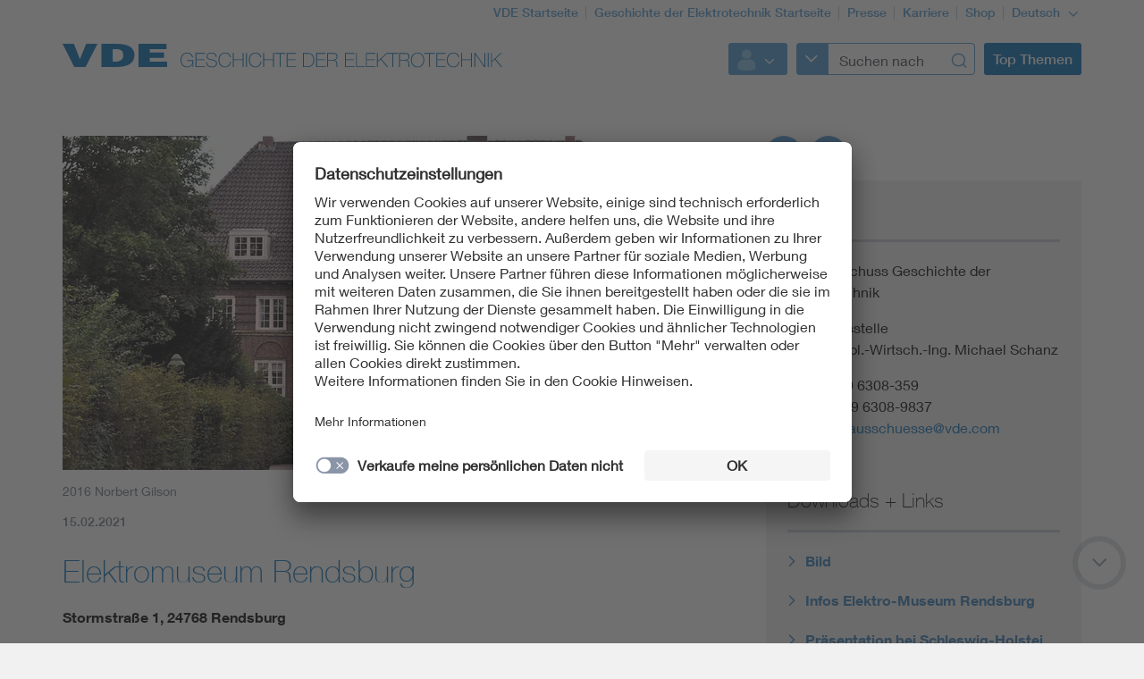

--- FILE ---
content_type: text/html;charset=UTF-8
request_url: https://www.vde.com/de/geschichte/karte/schleswig-holstein/elektromuseum-rendsburg
body_size: 7584
content:
<!doctype html>
<html lang="de" class="no-js">
<head prefix="og: https://ogp.me/ns#">
<meta charset="utf-8">
<meta name="description" content=" Die umfangreiche Sammlung historischer Elektrogeräte, die im Elektro-Museum Rendsburg präsentiert wird, weckt bei älteren Besucherinnen und Besuchern Erinnerungen an Kindheits- und Jugendtage. Den Jüngeren verdeutlicht die Ausstellung anschaulich, wie die Verwendung elektrischer Geräte nach und nach zum selbstverständlichen Bestandteil des Alltagsgeschehens wurde.
">
<meta name="referrer" content="unsafe-url">
<meta name="viewport" content="width=device-width, initial-scale=1, maximum-scale=1">
<link rel="shortcut icon" href="/resource/blob/7788/431ba11c6fea281526d45b29658f73be/vde-startseite-favicon.ico" type="image/x-icon">
<link rel="icon" href="/resource/blob/7788/431ba11c6fea281526d45b29658f73be/vde-startseite-favicon.ico" type="image/x-icon">
<style>
@import url("https://fast.fonts.net/lt/1.css?apiType=css&c=3f2bfef5-1425-44b4-b96f-c6dc4018ec51&fontids=673377,692680,692692,692704,692716,692728");
</style>
<script
src="https://app.eu.usercentrics.eu/browser-ui/3.67.0/loader.js"
id="usercentrics-cmp"
data-settings-id="XZcp6aLS8"
integrity="sha384-bDm+9vt64Wrj50+tZQNZZM6EM2b0KKkGeDXY8nXRHyQeW0UrEPNfLcw0FKh7cEnc"
crossorigin="anonymous"
async>
</script>
<script
src="https://privacy-proxy.usercentrics.eu/3.3.10/uc-block.bundle.js"
integrity="sha384-ZxtGs7nfee/G6OEf602L+OfmIhN0kteQFu3XWFIP2TxyM14G/4yByBVfdCarakLy"
crossorigin="anonymous">
</script>
<!-- Google Consent Mode -->
<script type="text/javascript">
window.dataLayer = window.dataLayer || [];
function gtag() {
dataLayer.push(arguments);
}
gtag("consent", "default", {
ad_user_data: "denied",
ad_personalization: "denied",
ad_storage: "denied",
analytics_storage: "denied",
wait_for_update: 2000
});
gtag("set", "ads_data_redaction", true);
</script>
<!-- Google Tag Manager -->
<script type="text/plain" data-usercentrics="Google Tag Manager">
(function (w, d, s, l, i) {
w[l] = w[l] || [];
w[l].push({
'gtm.start':
new Date().getTime(), event: 'gtm.js'
});
var f = d.getElementsByTagName(s)[0],
j = d.createElement(s), dl = l != 'dataLayer' ? '&l=' + l : '';
j.async = true;
j.src =
'https://www.googletagmanager.com/gtm.js?id=' + i + dl;
f.parentNode.insertBefore(j, f);
})(window, document, 'script', 'dataLayer', 'GTM-K2K8C8');
</script>
<!-- End Google Tag Manager -->
<script>
document.createElement("picture");
</script>
<script src="/resource/themes/vde-legacy/dist/picturefill.min-2184138-1.js" async></script>
<link rel="stylesheet" href="/resource/themes/vde-legacy/css/vde-legacy-2184152-45.css" >
<link rel="stylesheet" href="/resource/themes/vde-legacy/css/print-2184150-2.css" media="print">
<!-- title -->
<title>Elektromuseum Rendsburg</title>
<meta property="og:title" content="Elektromuseum Rendsburg">
<meta property="twitter:title" content="Elektromuseum Rendsburg">
<meta property="og:description" content="Stormstraße 1, 24768 Rendsburg">
<meta property="og:image" content="https://www.vde.com/image/2024374/stage_md/1023/512/1/bild.jpg">
<meta property="twitter:image" content="https://www.vde.com/image/2024374/stage_md/1023/512/1/bild.jpg">
<meta name="twitter:card" content="summary_large_image"/>
<meta property="og:image:width" content="1023">
<meta property="og:image:height" content="512">
<!-- inject:css -->
<!-- endinject -->
</head>
<body class=""
data-content-id="2024362"
data-root_navigation_id="1952972"
data-resource_path="/www8/resources"
data-ws_hash_navigation="1126754546"
data-ws_hash_topic="657505846"
data-ws_hash_settings="977072540"
data-ws_hash_messages="1523927079"
data-ws_path_navigation="/www8/servlet/navigation/tree/1952972"
data-ws_path_topic="/www8/servlet/topic/tree/1952972"
data-ws_path_settings="/www8/servlet/settings/1952972"
data-ws_path_messages="/www8/servlet/messages/1952972"
data-ws_path_teaser="/www8/servlet/restSearch/2024362"
data-ws_path_social="/www8/servlet/restSearch/2024362"
data-ws_path_profile="/www8/servlet/restSearch/2024362"
data-ws_path_resultlist="/www8/servlet/restSearch/2024362"
data-ws_path_contact="/www8/servlet/restSearch/2024362"
data-ws_path_thirdparty="/www8/servlet/thirdParty/2024362"
data-ws_path_solrbase="/www8/servlet/restSearch/2024362"
data-ws_path_3dokument="/www8/servlet/3dokument"
data-ws_path_profileimage="/www8/servlet/user/profileImageUrl/2024362"
data-ws_path_profiledata="/www8/servlet/user/profile/2024362"
data-ws_path_profiledatafull="/www8/servlet/thirdParty/zkdb|profile/"
data-ws_path_cockpitlist="/www8/servlet/user/profile/list/2024362"
data-ws_path_ievoutline="/www8/servlet/classifications"
data-encryption_key="17"
data-encryption_alphabet="ABCDEFGHIJKLMNOPQRSTUVWXYZabcdefghijklmnopqrstuvwxyz0123456789_@"
data-logged-in="false"
data-member-registration-page="/de/mitgliedschaft"
>
<!-- Google Tag Manager (noscript) -->
<noscript>
<iframe src="https://www.googletagmanager.com/ns.html?id=GTM-K2K8C8"
height="0" width="0" style="display:none;visibility:hidden">
</iframe>
</noscript>
<!-- End Google Tag Manager (noscript) -->
<div class="ci-color-overlay"></div>
<div class="ci-main ci-bg-white page" >
<div class="ci-main-wrapper no-overflow">
<header class="ci-header js-header">
<div class="ci-main-container">
<div class="ci-content-module-spacer">
<div class="ci-header-navigation-meta">
<ul class="ci-list ">
<li class="ci-list-item ci-relative ">
<a class=" "
href="/de"
title="VDE Startseite"
target="_self"
>VDE Startseite</a>
</li>
<li class="ci-list-item ci-relative ">
<a class=" "
href="/de/geschichte"
title="Geschichte der Elektrotechnik Startseite"
target="_self"
>Geschichte der Elektrotechnik Startseite</a>
</li>
<li class="ci-list-item ci-relative ">
<a class=" "
href="/de/presse"
title="Presse"
target="_self"
>Presse</a>
</li>
<li class="ci-list-item ci-relative ">
<a class=" "
href="https://karriere.vde.com/de"
title="Karriere"
target="_blank"
rel="noopener"
>Karriere</a>
</li>
<li class="ci-list-item ci-relative ">
<a class=" "
href="https://www.vde-verlag.de"
title="Shop"
target="_blank"
rel="noopener"
>Shop</a>
</li>
<li class="ci-list-item ci-relative ">
<div class="js-dropdown ci-dropdown js-language-switch ci-dropdown-type-meta">
<button class=" js-dropdown-handle">
<span class=" js-dropdown-position">
Deutsch
</span>
<i class="ci-icon"></i>
</button>
<ul class="js-dropdown-menu ci-dropdown-menu closed ">
<li class="ci-arrow-top"></li>
<li class="ui-menu-item">
<a class="ci-checked "
href="/de/geschichte/karte/schleswig-holstein/elektromuseum-rendsburg"
target="_self"
data-content-id="2024362"
>Deutsch</a>
</li>
<li class="ui-menu-item">
<a class=" "
href="https://www.vde.com/en"
target="_self"
data-content-id="864924"
>Englisch</a>
</li>
</ul>
</div>
</li>
</ul>
</div>
<div class="ci-relative clearfix">
<a href="/de/geschichte/karte">
<img class="ci-logo ci-logo-main" alt="VDE" src="/resource/blob/8078/fade9956c26d585322103b586efad7fe/vde-logo-icon.svg">
<img class="ci-logo ci-logo-additional" alt="Geschichte der Elektrotechnik" src="/resource/blob/1636392/2a2ec07827bf64a400bb4f2bc6ae0e42/logoadditional-icon.svg">
</a>
<div class="js-header-action ci-header-action">
<div class="ci-header-action-item ">
<div class="ci-login js-dropdown ci-dropdown ">
<button class="js-dropdown-handle">
<span class="js-profile-image ci-logged-out">
<span class="ci-avatar-logged-out"></span>
</span>
<i class="ci-icon"></i>
</button>
<ul class="js-dropdown-menu ci-dropdown-menu closed ">
<li class="ci-arrow-top"></li>
<li class="ui-menu-item">
<a href="?dologin" rel="nofollow">Anmelden</a>
</li>
<li class="ui-menu-item">
<a class=" "
href="https://account.vde.com/Cockpit?context=interessent"
title="Registrieren"
target="_blank"
rel="noopener"
>Registrieren</a>
</li>
<li class="ui-menu-item">
<a class=" "
href="https://www.vde.com/de/service-support/login"
title="Anmelde Hinweise"
target="_self"
>Anmelde Hinweise</a>
</li>
<li class="ui-menu-item">
<a class=" "
href="https://www.vde.com/kennwortvergessen"
title="Kennwort vergessen"
target="_self"
>Kennwort vergessen</a>
</li>
</ul>
</div>
</div>
<div class="ci-header-action-item ci-header-action-item-search">
<div class="js-header-search" data-search-page="/de/geschichte/suche">
<!-- replaced by react component -->
<div class="hidden-xs hidden-sm hidden-md">
<div class="ci-search-form-input ci-type-text ci-search-form-input-condensed">
<div class="ci-search-area-popout-button"></div>
<input type="text" placeholder="Suchen nach">
<i></i>
</div>
</div>
<div class="hidden-lg ci-search">
<button class="ci-search-start"></button>
</div>
<!-- /replaced -->
</div>
</div>
<div class="ci-header-action-item visible-lg">
<div class="js-topic-menu">
<div class="ci-topic-menu"><button class="ci-btn-topic"><span>Top Themen</span></button></div>
</div>
</div>
<div class="ci-header-action-item visible-xs visible-sm visible-md">
<!-- Mobile Navi -->
<div class="ci-header-menu-right ">
<div class="navbar visible">
<button class=" ci-btn-menu menu-toggle blank-item collapsed" data-target="#mainnav" data-toggle="collapse">
<span class="ci-icon ci-icon-hamburger"></span>
<span class="ci-arrow-top"></span>
</button>
</div>
</div>
</div>
</div>
</div>
</div>
</div>
</header>
<nav class="js-top-navigation">
</nav>
<main>
<div class="ci-main-container ci-padding-top-lg">
<div class="row ">
<div class=" col-md-8">
<div class="js-mainColumn" >
<div class="ci-image-caption">
<picture class="">
<source srcset="/image/2024374/page-info/443/222/1/bild.webp" media="(max-width: 480px)" type="image/webp" data-img-source-type="0webp">
<source srcset="/image/2024374/page-info/443/222/1/bild.jpg" media="(max-width: 480px)" data-img-source-type="0">
<source srcset="/image/2024374/page-info/710/355/1/bild.webp" media="(min-width: 481px) and (max-width: 767px)" type="image/webp" data-img-source-type="1webp">
<source srcset="/image/2024374/page-info/710/355/1/bild.jpg" media="(min-width: 481px) and (max-width: 767px)" data-img-source-type="1">
<source srcset="/image/2024374/page-info/626/313/1/bild.webp" media="(min-width: 768px) and (max-width: 1023px)" type="image/webp" data-img-source-type="2webp">
<source srcset="/image/2024374/page-info/626/313/1/bild.jpg" media="(min-width: 768px) and (max-width: 1023px)" data-img-source-type="2">
<source srcset="/image/2024374/page-info/747/374/1/bild.webp" media="(min-width: 1024px)" type="image/webp" data-img-source-type="3webp">
<source srcset="/image/2024374/page-info/747/374/1/bild.jpg" media="(min-width: 1024px)" data-img-source-type="3">
<img src="[data-uri]"
srcset="/image/2024374/page-info/443/222/1/bild.jpg" alt="Bild"
title="Bild"
class="page-info img-responsive img-responsive"
>
</picture>
<div class="ci-caption">
2016 Norbert Gilson</div>
</div>
<div class="ci-block-spacer " >
<div class="ci-meta-line ci-meta-line-page">
<span class="ci-meta-divider">15.02.2021</span>
</div>
<h1
class=" ci-h1 "
>
Elektromuseum Rendsburg
</h1>
<div class="ci-text-bold js-sticky-actionbar-summary">
<p>Stormstraße 1, 24768 Rendsburg</p>
</div>
</div>
</div>
</div>
<div class=" ci-sidebar-container js-sidebar-container col-md-4">
<div class="ci-sticky-actionbar js-sticky-actionbar">
<div class="ci-sticky-actionbar-expandable js-sticky-actionbar-expandable">
<div class="ci-sticky-actionbar-plus js-sticky-actionbar-plus"></div>
<a href="#"><div class="ci-sticky-actionbar-print js-sticky-actionbar-print"></div></a>
<div class="ci-sticky-actionbar-share">
<div class="js-dropdown ci-dropdown js-dropdown-social ci-dropdown-social ci-dropdown-type-meta">
<button class=" js-dropdown-handle">
<span class=" js-dropdown-position">
</span>
<i class="ci-icon"></i>
</button>
<ul class="js-dropdown-menu ci-dropdown-menu closed ">
<li class="ci-arrow-top"></li>
<li class="ui-menu-item ci-link-social-facebook">
<a class=" "
href="#"
title="Facebook"
target="_blank"
rel="noopener"
>Facebook</a>
</li>
<li class="ui-menu-item ci-link-social-twitter">
<a class=" "
href="#"
title="X"
target="_blank"
rel="noopener"
>X</a>
</li>
<li class="ui-menu-item ci-link-social-xing">
<a class=" "
href="#"
title="Xing"
target="_blank"
rel="noopener"
>Xing</a>
</li>
<li class="ui-menu-item ci-link-social-linkedin">
<a class=" "
href="#"
title="LinkedIn"
target="_blank"
rel="noopener"
>LinkedIn</a>
</li>
</ul>
</div>
</div>
</div>
</div>
<div class="ci-sidebar js-sidebar">
<div class="ci-sidebar-more js-sidebar-more"></div>
<div class="ci-sidebar-inner js-sidebar-inner">
<div class="ci-block-spacer " >
<div class="ci-sidebar-contact-list-wrapper">
<div
class=" ci-sidebar-headline "
>
Kontakt
</div>
<div class="js-sidebar-contact-list ci-sidebar-contact-list ci-hidden">
<div class="ci-sidebar-contact">
<div class="ci-list-sidebar-profile">
VDE Ausschuss Geschichte der Elektrotechnik<br>
<script type="text/html" data-encrypted="true">
<6>Xv9tyäw_99_v22v<s8>U8.-Z4x. Uz62.-nz8_9ty.-Z4x. dztyrv2 jtyr4E</6><6>kv2.+JO LO LIFN-IKO<s8>WrC +JO LO LIFN-ONIM<s8><r y8vw="3rz2_5://Bss-wrtyr@99ty@v99vQAuv.t53">Bss-wrtyr@99ty@v99vQAuv.t53</r></6></script>
</div>
</div>
</div>
<div class="js-sidebar-contact-list-expander ci-expandable-toggle ci-invisible">
<div class="ci-container-toggle-inner">
<div class="ci-toggle-inner ci-arrow-down"></div>
<div class="ci-container-toggle-action"></div>
</div>
</div>
</div>
</div>
<div class="ci-block-spacer " >
<div class="ci-list-type-download">
<div class="ci-list-headline">Downloads + Links</div>
<ul class="ci-list ">
<li class="ci-list-item ci-relative ">
<a class="ci-link-page js-zoomable"
href="/resource/blob/2024374/f1fe3c5b5a64cf5c90dfa33c1fd99233/bild-data.jpg"
title="Bild"
target="fancybox"
>Bild</a>
</li>
<li class="ci-list-item ci-relative ">
<a class="ci-link-page "
href="http://www.museen-sh.de/Museum/DE-MUS-116516"
title="Infos Elektro-Museum Rendsburg"
target="_blank"
rel="noopener"
>Infos Elektro-Museum Rendsburg</a>
</li>
<li class="ci-list-item ci-relative ">
<a class="ci-link-page "
href="https://www.elektromuseum-rendsburg.de/de.html"
title="Präsentation bei Schleswig-Holstein Netz AG"
target="_blank"
rel="noopener"
>Präsentation bei Schleswig-Holstein Netz AG</a>
</li>
</ul>
</div>
</div>
</div>
</div>
</div>
</div>
<div class="row ">
<div class=" col-md-12">
<div class="ci-block-spacer " >
<article class="ci-article clearfix">
<div class="ci-detail-text ">
<div class="ci-richtext">
<p>Die umfangreiche Sammlung historischer Elektrogeräte, die im <em>Elektro-Museum Rendsburg</em> präsentiert wird, weckt bei älteren Besucherinnen und Besuchern Erinnerungen an Kindheits- und Jugendtage. Den Jüngeren verdeutlicht die Ausstellung anschaulich, wie die Verwendung elektrischer Geräte nach und nach zum selbstverständlichen Bestandteil des Alltagsgeschehens wurde.<br/><br/></p><h2>Beschreibung</h2><p><br/>Das <em>Elektro-Museum Rendsburg</em> wurde ursprünglich Ende der 1960er Jahre eröffnet, und zwar vom damaligen schleswig-holsteinischen Elektrizitätsversorgungsunternehmen, der  <em>Schleswig-Holsteinischen Stromversorgungs-Aktiengesellschaft (Schleswag).</em> Nach dem Umzug in ein modernes Verwaltungsgebäude war das 1920 nach einem Entwurf des Architekten Fritz Höger errichtete Gebäude frei für eine neue Nutzung und bildete den perfekten Rahmen für eine Präsentation der außergewöhnlichen Sammlungsstücke des Unternehmens.<br/><br/>Der größte Teil des Museums ist als Wohnung gestaltet, mit zeitlichen Abstufungen der einzelnen Räume, die von der »guten Stube« der 1920er und 1930er Jahre bis zum Wohnzimmer und zur Waschküche der 1950er und 1960er Jahre mit ihren zugehörigen Ausstellungsstücken nicht nur die Wandlungen der Elektrifizierung des Haushalts und des Industriedesigns, sondern auch die Veränderungen der sozialen Lebensverhältnisse veranschaulichen. Dabei gibt es auch einige Raritäten zu entdecken, wie das für Konrad Adenauer patentierte, von innen beleuchtete Stopfei oder ein Orchestrion »Hupfeld Helios Original« aus dem Jahre 1908 mit pneumatischer Lochbandsteuerung und Antrieb der beiden Blasebälge mittels Elektromotor. Auch die Erfindung der Glühlampe kommt bei der unterhaltsamen Führung eingehend zur Sprache. Hier kommt auch Heinrich Göbel noch einmal zu Ehren, dem früher die Erfindung der elektrischen Glühlampe, 25 Jahre vor Thomas Alva Edison, zugesprochen wurde, der jedoch nach neueren historischen Untersuchungen diese Position an Edison abtreten musste.<br/><br/>Heute wird das Museum von der <em>Schleswig-Holstein Netz AG</em> betrieben. Die Öffnungszeiten findet man auf den angegebenen Websites, der Eintritt ist frei.<br/> <br/><strong>Informationsstand: </strong>28.03.2017<br/><strong>Schlagworte: </strong>Elektrotechnik; Studium, Beruf, Gesellschaft; Schule; Geschichte der Elektro- und Informationstechnik<br/><strong>Stichworte: </strong>Elektro-Museum Rendsburg; Schleswig-Holsteinische Stromversorgungs-Aktiengesellschaft; Schleswag; Fritz Höger; Verwaltungsgebäude; Elektrifizierung des Haushalts; Industriedesign; soziale Lebensverhältnisse; Konrad Adenauer; beleuchtetes Stopfei; Orchestrion; Hupfeld Helios Original; pneumatische Lochbandsteuerung; elektrische Glühlampe; Erfindung; Heinrich Göbel; Thomas Alva Edison; Schleswig-Holstein Netz AG<br/> <br/></p><h2>Quelle(n)</h2><ul class="rte--list"><li>Informationszentrale der Elektrizitätswirtschaft e.V. (Hrsg.), Schleswig-Holstein, Blatt Ost. Tips für Technik-Trips. (TechnikTouren, Nr. 13), Frankfurt am Main 1993</li><li>Schleswig-Holsteinische Stromversorgungs-Aktiengesellschaft (Hrsg.), 25 Jahre Schleswag, Rendsburg 1954</li><li>Website www.elektromuseum-rendsburg.de (abgerufen am 26.03.2017)</li></ul><p></p>
</div>
</div>
</article>
</div>
<div class="ci-block-spacer vmap-container" >
<h2
class=" ci-h2 "
>
Karte
</h2>
<div class="js-google-map"
data-map-type="static"
data-latitude="54.3053768"
data-longitude="9.672059299999999"
data-zoom="5"
data-content-id="2024362"
data-controls="false"
data-pin-color="#888"
data-pin-lat="54.3053768"
data-pin-long="9.672059299999999"
data-categories=""
data-category-colors=""
data-external-id=""
></div>
</div>
</div>
</div>
<div class="row ">
<div class=" col-md-12">
<div class="ci-block-spacer " >
<h2
class=" ci-h2 "
>
Das könnte Sie auch interessieren
</h2>
<div class="ci-block-spacer">
<div class="js-teaserCarousel ci-teaserCarousel js-teaser-collection"
data-slidesToShow="4" data-slidesToScroll="4" data-type="teaserCarousel" data-collection-id="2028268" data-collection-type="mediaSlider" data-ws-base-path="TEASER_PATH" data-shuffle-order="true" data-stop-auto-play="false"
>
</div>
</div>
</div>
</div>
</div>
</div>
</main>
<div class="ci-footer-main">
<div class="ci-main-container">
<div class="ci-content-module-spacer">
<div class="row ">
<div class=" col-sm-12
col-md-6">
<div class="ci-block-spacer ">
<div class="ci-list-type-social">
<div class="ci-list-headline">Folgen Sie uns</div>
<ul class="ci-list ">
<li class="ci-list-item ci-relative ">
<a class="ci-link-social-facebook "
href="https://www.facebook.com/vde-group"
title="VDE Facebook"
target="_blank"
rel="noopener"
></a>
</li>
<li class="ci-list-item ci-relative ">
<a class="ci-link-social-youtube "
href="https://www.youtube.com/@VDEGroup"
title="VDE YouTube"
target="_blank"
rel="noopener"
></a>
</li>
<li class="ci-list-item ci-relative ">
<a class="ci-link-social-linkedin "
href="https://www.linkedin.com/company/vde-group/mycompany/"
title="VDE LinkedIn-Gruppe"
target="_blank"
rel="noopener"
></a>
</li>
<li class="ci-list-item ci-relative ">
<a class="ci-link-social-instagram "
href="https://www.instagram.com/vdeelektronik/?hl=de"
title="VDE Instagram"
target="_blank"
rel="noopener"
></a>
</li>
</ul>
</div>
</div>
</div>
<div class=" hidden-xs col-sm-12
col-md-6">
<div class="ci-block-spacer ">
<div class="js-list-type-more ci-list-type-more">
<div class="ci-list-headline">VDE Apps</div>
<ul class="js-list ci-list ci-relative ">
<li class="ci-list-item ci-relative js-list-item">
<a class=" "
href="/de/vde-apps-uebersicht/normenbibliothek-app-seite"
title="Normenbibliothek-App-Seite"
target="_self"
><div class="ci-image-caption">
<img src="/resource/blob/923146/714656d645da65128bb637a66f98daa2/app-normenbibliothek-seiteninfo-bild-data.png" alt="App VDE Normenbbliothek" class="uncropped img-responsive" title="VDE Normenbibliothek" >
</div>
</a>
</li>
<li class="ci-list-item ci-relative js-list-item">
<a class=" "
href="/de/vde-apps-uebersicht/nomenauskunft"
title="Kiefer - VDE 0100-App"
target="_self"
><div class="ci-image-caption">
<img src="/resource/blob/1845218/8eb5299a1dc3554691702faf6dceaa2c/app-normenauskunft-seiteninfo-bild-data.png" alt="Normenauskunft" class="uncropped img-responsive" title="Normenauskunft" >
</div>
</a>
</li>
<li class="ci-list-item ci-relative js-list-item">
<a class=" "
href="/de/vde-apps-uebersicht/vde-app-100-years"
title="VDE App 100 YEARS"
target="_self"
><div class="ci-image-caption">
<img src="/resource/blob/2071926/fccf4ec1662b258897f8a1dce5322591/app-100-years-seiteninfo-bild-data.png" alt="VDE App 100 YEARS" class="uncropped img-responsive" title="App 100 YEARS" >
</div>
</a>
</li>
<li class="js-list-more ci-list-more">
<div class="ci-table">
<div class="ci-table-cell">
<a class="ci-list-btn-more "
href="/de/vde-apps-uebersicht"
></a>
</div>
</div>
</li>
</ul>
</div>
</div>
</div>
</div>
<div class="row hidden-xs">
<div class=" col-sm-6
col-md-4">
<div class="ci-block-spacer ">
<div class="ci-list-type-favorite">
<div class="ci-list-headline">Top Links</div>
<ul class="ci-list ">
<li class="ci-list-item ci-relative ">
<a class=" "
href="/de/service-support"
title="Service"
target="_self"
>Service</a>
</li>
</ul>
</div>
</div>
</div>
<div class=" col-sm-6
col-md-8">
<div class="row ">
<div class=" col-sm-12
col-md-6">
<div class="ci-list-type-small ">
<div class="navbar">
<div
class=" ci-div ci-h3 ci-relative"
title="Ihr VDE"
>
Ihr VDE
<button class="navbar-toggle collapsed"
data-target="#js-linklist-content8030"
data-toggle="collapse"></button>
</div>
<div id="js-linklist-content8030" class="collapse navbar-collapse">
<ul class="ci-list ">
<li class="ci-list-item">
<a class=" "
href="/de/veranstaltungen"
title="Veranstaltungen"
target="_self"
>Veranstaltungen</a>
</li>
<li class="ci-list-item">
<a class=" "
href="/de/mitgliedschaft"
title="Mitgliedschaft"
target="_self"
>Mitgliedschaft</a>
</li>
<li class="ci-list-item">
<a class=" "
href="/de/ueber-uns"
title="Über uns"
target="_self"
>Über uns</a>
</li>
<li class="ci-list-item">
<a class=" "
href="https://dialog.vde.com/de"
title="VDE dialog"
target="_blank"
rel="noopener"
>VDE dialog</a>
</li>
</ul>
</div>
</div>
</div>
</div>
<div class=" col-sm-12
col-md-6">
<div class="ci-list-type-small ">
<div class="navbar">
<div
class=" ci-div ci-h3 ci-relative"
title="VDE Arbeitsfelder"
>
VDE Arbeitsfelder
<button class="navbar-toggle collapsed"
data-target="#js-linklist-content8034"
data-toggle="collapse"></button>
</div>
<div id="js-linklist-content8034" class="collapse navbar-collapse">
<ul class="ci-list ">
<li class="ci-list-item">
<a class=" "
href="/de/arbeitsfelder/science"
title="Science"
target="_self"
>Science</a>
</li>
<li class="ci-list-item">
<a class=" "
href="/de/arbeitsfelder/standards"
title="Standards"
target="_self"
>Standards</a>
</li>
<li class="ci-list-item">
<a class=" "
href="https://www.vde.com/tic-de"
title="Testing"
target="_self"
>Testing</a>
</li>
<li class="ci-list-item">
<a class=" "
href="/de/vde-youngnet"
title="VDE Young Net"
target="_self"
>VDE Young Net</a>
</li>
</ul>
</div>
</div>
</div>
</div>
</div>
</div>
</div>
</div>
</div>
</div>
<div class="ci-footer-meta">
<div class="ci-main-container">
<div class="ci-content-module-spacer">
<div class="ci-module-spacer ci-relative">
<div class="ci-list-type-meta-1">
<ul class="ci-list ">
<li class="ci-list-item ci-relative ">
<a class=" "
href="/de/kontakt"
title="Kontakte"
target="_self"
>Kontakte</a>
</li>
<li class="ci-list-item ci-relative ">
<a class=" "
href="/de/service-support"
title="Service"
target="_self"
>Service</a>
</li>
<li class="ci-list-item ci-relative ">
<a class=" "
href="/de/impressum"
title="Impressum"
target="_self"
>Impressum</a>
</li>
<li class="ci-list-item ci-relative ">
<a class=" "
href="/de/datenschutz"
title="Datenschutzinformationen"
target="_self"
>Datenschutzinformationen</a>
</li>
<li class="ci-list-item ci-relative ">
<a class=" "
href="/de/cookie-hinweise"
title="Cookie Hinweise"
target="_self"
>Cookie Hinweise</a>
</li>
<li class="ci-list-item ci-relative ">
<a class=" "
href="/de/lieferantenportal"
title="Lieferantenportal"
target="_self"
>Lieferantenportal</a>
</li>
</ul>
</div>
<div class="ci-footer-meta-logo">
<div class="ci-relative">
<img class="" src="/resource/blob/8058/c48e093c98c150c38c54bc79ab34e52c/footerlogo-icon.svg" alt="VDE Zeichen">
</div>
</div>
<div class="ci-footer-meta-text">
© 2025 VDE Verband der Elektrotechnik Elektronik Informationstechnik e.V.
</div>
</div>
</div>
</div>
</div>
</div>
</div>
<div id="ci-bp-list">
<span class="ci-bp-xs visible-xs"></span>
<span class="ci-bp-sm visible-sm"></span>
<span class="ci-bp-md visible-md"></span>
<span class="ci-bp-lg visible-lg"></span>
</div>
<div class="js-back-to-top ci-back-to-top">
<div class="ci-inner"></div>
<div class="ci-outer"></div>
</div>
<div class="js-scroll-down ci-back-to-top ci-scroll-down">
<div class="ci-inner"></div>
<div class="ci-outer"></div>
</div>
<!-- inject:js -->
<!-- endinject -->
<!-- Cookie Overlay-->
<!--Additional Scripts-->
<script src="/resource/themes/vde-legacy/dist/main-vde-legacy-2184136-22.js" async></script>
</body>
</html> <!-- UserCentrics virtual-spaces service -->
<script>
var virtualSpacesTemplateID = "JSnGxwsyzqcLdw";
var iframesUc = document.querySelectorAll('iframe[uc-src*="virtual-spaces"], iframe[src*="virtual-spaces"]');
for (var i = 0; i < iframesUc.length; i++) {
var iframe = iframesUc[i];
var div = document.createElement('div');
div.className = 'uc-virtual-spaces';
iframe.parentNode.insertBefore(div, iframe);
div.appendChild(iframe);
}
uc.blockElements({
[virtualSpacesTemplateID] : '.uc-virtual-spaces'
});
</script>

--- FILE ---
content_type: text/css;charset=UTF-8
request_url: https://www.vde.com/resource/themes/vde-legacy/css/vde-legacy-2184152-45.css
body_size: 50018
content:
@charset "UTF-8";
/*! Theme vde-legacy */.cm-richtext .underline,.cm-richtext a{text-decoration:underline}.cm-richtext .strike{text-decoration:line-through}.cm-richtext sub{vertical-align:sub}.cm-richtext sup{vertical-align:super}.cm-richtext .rte--list{margin-bottom:1em;margin-left:20px}.cm-richtext blockquote{background:#f0f0f0;margin:0 0 1rem;padding:1em;quotes:inherit}.cm-richtext blockquote p{display:inline-block}.cm-richtext blockquote p:last-child{margin-bottom:0}.cm-richtext .align--left{text-align:left}.cm-richtext .align--center{text-align:center}.cm-richtext .align--right{text-align:right}.cm-richtext .align--justify{text-align:justify}.cm-richtext .float--left{float:left}.cm-richtext .float--right{float:right}.cm-richtext .float--none{float:none}.cm-richtext table{border:1px solid #000;margin:10px 0;width:100%}.cm-richtext table th{border-bottom:1px dashed #000;font-weight:700;padding:10px;text-align:left}.cm-richtext table td{border-bottom:1px dashed #ccc;padding:5px 10px}.cm-richtext table tr:last-child td{border-bottom:none}.cm-richtext .p--standard{font-size:12px;font-weight:400}.cm-richtext .p--heading-1{font-size:24px;font-weight:700}.cm-richtext .p--heading-2{font-size:20px;font-weight:700}.cm-richtext .p--heading-3{font-size:16px;font-weight:700}.cm-richtext .p--heading-4{font-size:14px;font-weight:700}.cm-richtext .p--heading-5{font-size:13px;font-weight:700}.cm-richtext .p--heading-6{font-size:12px;font-weight:700}.cm-richtext .font-name--arial{font-family:Arial,sans-serif}.cm-richtext .font-name--arial-black{font-family:Arial Black,sans-serif}.cm-richtext .font-name--arial-narrow{font-family:Arial Narrow,sans-serif}.cm-richtext .font-name--century{font-family:Century,serif}.cm-richtext .font-name--courier{font-family:Courier,serif}.cm-richtext .font-name--lucida-console{font-family:Lucida Console,serif}.cm-richtext .font-name--lucida-sans-unicode{font-family:Lucida Sans Unicode,sans-serif}.cm-richtext .font-name--times-new-roman{font-family:Times New Roman,serif}.cm-richtext .font-name--verdana{font-family:Verdana,sans-serif}.cm-richtext .font-size--8{font-size:8px}.cm-richtext .font-size--9{font-size:9px}.cm-richtext .font-size--10{font-size:10px}.cm-richtext .font-size--11{font-size:11px}.cm-richtext .font-size--12{font-size:12px}.cm-richtext .font-size--14{font-size:14px}.cm-richtext .font-size--16{font-size:16px}.cm-richtext .font-size--18{font-size:18px}.cm-richtext .font-size--20{font-size:20px}.cm-richtext .font-size--24{font-size:24px}.cm-richtext .font-size--26{font-size:26px}.cm-richtext .font-size--28{font-size:28px}.cm-richtext .font-size--36{font-size:36px}.cm-richtext .font-size--48{font-size:48px}.cm-richtext .font-size--72{font-size:72px}.cm-richtext .color--black{color:#000}.cm-richtext .color--green{color:green}.cm-richtext .color--silver{color:silver}.cm-richtext .color--lime{color:lime}.cm-richtext .color--gray{color:gray}.cm-richtext .color--olive{color:olive}.cm-richtext .color--white{color:#fff}.cm-richtext .color--yellow{color:#ff0}.cm-richtext .color--maroon{color:maroon}.cm-richtext .color--navy{color:navy}.cm-richtext .color--red{color:red}.cm-richtext .color--blue{color:blue}.cm-richtext .color--purple{color:purple}.cm-richtext .color--teal{color:teal}.cm-richtext .color--fuchsia{color:#f0f}.cm-richtext .color--aqua{color:aqua}.cm-richtext .background-color--black{background-color:#000}.cm-richtext .background-color--green{background-color:green}.cm-richtext .background-color--silver{background-color:silver}.cm-richtext .background-color--lime{background-color:lime}.cm-richtext .background-color--gray{background-color:gray}.cm-richtext .background-color--olive{background-color:olive}.cm-richtext .background-color--white{background-color:#fff}.cm-richtext .background-color--yellow{background-color:#ff0}.cm-richtext .background-color--maroon{background-color:maroon}.cm-richtext .background-color--navy{background-color:navy}.cm-richtext .background-color--red{background-color:red}.cm-richtext .background-color--blue{background-color:blue}.cm-richtext .background-color--purple{background-color:purple}.cm-richtext .background-color--teal{background-color:teal}.cm-richtext .background-color--fuchsia{background-color:#f0f}.cm-richtext .background-color--aqua{background-color:aqua}.cm-richtext .list-item--none{list-style-type:none}.cm-richtext .list-item--square{list-style-type:square}.cm-richtext .list-item--circle{list-style-type:circle}.cm-richtext .list-item--disc{list-style-type:disc}.cm-richtext--dark-shadow{text-shadow:-1px 0 #fff,0 1px #fff,1px 0 #fff,0 -1px #fff}.cm-richtext--light-shadow{text-shadow:0 0 30px #000}.cm-cta{display:inline-flex;justify-content:center}.cm-cta__button+.cm-cta__button{margin-left:5px}.cm-cta-button{display:inline-block}.cm-teaser-overlay{box-sizing:border-box;max-height:100%;max-width:100%;overflow:hidden;padding:5px;pointer-events:none;position:absolute}.cm-teaser-overlay__text :first-child{margin-top:0}.cm-teaser-overlay__text :last-child{margin-bottom:0}.cm-teaser-overlay__cta{margin:5px 0 0;text-align:center;width:100%}.cm-teaser-overlay__cta-button{pointer-events:auto}.custom-text{color:red}.mwf-form>ul{list-style:none!important}.mwf-form>ul li{padding:0!important}.ci-send-form{border-top:3px solid #c1c7d2!important;margin-top:20px!important;padding-top:32px!important}

/*!
 * jQuery UI CSS Framework 1.12.1
 * http://jqueryui.com
 *
 * Copyright jQuery Foundation and other contributors
 * Released under the MIT license.
 * http://jquery.org/license
 *
 * http://api.jqueryui.com/category/theming/
 */.ui-helper-hidden{display:none}.ui-helper-hidden-accessible{clip:rect(0 0 0 0);border:0;height:1px;margin:-1px;overflow:hidden;padding:0;position:absolute;width:1px}.ui-helper-reset{border:0;font-size:100%;line-height:1.3;list-style:none;margin:0;outline:0;padding:0;text-decoration:none}.ui-helper-clearfix:after,.ui-helper-clearfix:before{border-collapse:collapse;content:"";display:table}.ui-helper-clearfix:after{clear:both}.ui-helper-zfix{filter:Alpha(Opacity=0);height:100%;left:0;opacity:0;position:absolute;top:0;width:100%}.ui-front{z-index:100}.ui-state-disabled{cursor:default!important;pointer-events:none}.ui-icon{background-repeat:no-repeat;display:inline-block;margin-top:-.25em;overflow:hidden;position:relative;text-indent:-99999px;vertical-align:middle}.ui-widget-icon-block{display:block;left:50%;margin-left:-8px}.ui-widget-overlay{height:100%;left:0;position:fixed;top:0;width:100%}

/*!
 * jQuery UI Menu 1.12.1
 * http://jqueryui.com
 *
 * Copyright jQuery Foundation and other contributors
 * Released under the MIT license.
 * http://jquery.org/license
 *
 * http://api.jqueryui.com/menu/#theming
 */.ui-menu{display:block;list-style:none;margin:0;outline:0;padding:0}.ui-menu .ui-menu{position:absolute}.ui-menu .ui-menu-item{cursor:pointer;list-style-image:url("[data-uri]");margin:0}.ui-menu .ui-menu-item-wrapper{padding:3px 1em 3px .4em;position:relative}.ui-menu .ui-menu-divider{border-width:1px 0 0;font-size:0;height:0;line-height:0;margin:5px 0}.ui-menu .ui-state-active,.ui-menu .ui-state-focus{margin:-1px}.ui-menu-icons{position:relative}.ui-menu-icons .ui-menu-item-wrapper{padding-left:2em}.ui-menu .ui-icon{bottom:0;left:.2em;margin:auto 0;position:absolute;top:0}.ui-menu .ui-menu-icon{left:auto;right:0}

/*!
 * jQuery UI Accordion 1.12.1
 * http://jqueryui.com
 *
 * Copyright jQuery Foundation and other contributors
 * Released under the MIT license.
 * http://jquery.org/license
 *
 * http://api.jqueryui.com/accordion/#theming
 */.ui-accordion .ui-accordion-header{margin:2px 0 0;padding:.5em .5em .5em .7em}.ui-accordion .ui-accordion-content{border-top:0;overflow:auto;padding:1em 2.2em}

/*!
 * jQuery UI Autocomplete 1.12.1
 * http://jqueryui.com
 *
 * Copyright jQuery Foundation and other contributors
 * Released under the MIT license.
 * http://jquery.org/license
 *
 * http://api.jqueryui.com/autocomplete/#theming
 */.mCustomScrollbar{touch-action:pinch-zoom}.mCustomScrollbar.mCS_no_scrollbar,.mCustomScrollbar.mCS_touch_action{touch-action:auto}.mCustomScrollBox{direction:ltr;height:100%;max-width:100%;outline:none;overflow:hidden;position:relative}.mCSB_container{height:auto;overflow:hidden;width:auto}.mCSB_inside>.mCSB_container{margin-right:30px}.mCSB_container.mCS_no_scrollbar_y.mCS_y_hidden{margin-right:0}.mCS-dir-rtl>.mCSB_inside>.mCSB_container{margin-left:30px;margin-right:0}.mCS-dir-rtl>.mCSB_inside>.mCSB_container.mCS_no_scrollbar_y.mCS_y_hidden{margin-left:0}.mCSB_scrollTools{bottom:0;height:auto;left:auto;position:absolute;right:0;top:0;width:16px}.mCSB_outside+.mCSB_scrollTools{right:-26px}.mCS-dir-rtl>.mCSB_inside>.mCSB_scrollTools,.mCS-dir-rtl>.mCSB_outside+.mCSB_scrollTools{left:0;right:auto}.mCS-dir-rtl>.mCSB_outside+.mCSB_scrollTools{left:-26px}.mCSB_scrollTools .mCSB_draggerContainer{bottom:0;height:auto;left:0;position:absolute;right:0;top:0}.mCSB_scrollTools a+.mCSB_draggerContainer{margin:20px 0}.mCSB_scrollTools .mCSB_draggerRail{border-radius:16px;height:100%;margin:0 auto;width:2px}.mCSB_scrollTools .mCSB_dragger{cursor:pointer;height:30px;width:100%;z-index:1}.mCSB_scrollTools .mCSB_dragger .mCSB_dragger_bar{border-radius:16px;height:100%;margin:0 auto;position:relative;text-align:center;width:4px}.mCSB_scrollTools_vertical.mCSB_scrollTools_onDrag_expand .mCSB_dragger.mCSB_dragger_onDrag_expanded .mCSB_dragger_bar,.mCSB_scrollTools_vertical.mCSB_scrollTools_onDrag_expand .mCSB_draggerContainer:hover .mCSB_dragger .mCSB_dragger_bar{width:12px}.mCSB_scrollTools_vertical.mCSB_scrollTools_onDrag_expand .mCSB_dragger.mCSB_dragger_onDrag_expanded+.mCSB_draggerRail,.mCSB_scrollTools_vertical.mCSB_scrollTools_onDrag_expand .mCSB_draggerContainer:hover .mCSB_draggerRail{width:8px}.mCSB_scrollTools .mCSB_buttonDown,.mCSB_scrollTools .mCSB_buttonUp{cursor:pointer;display:block;height:20px;margin:0 auto;overflow:hidden;position:absolute;width:100%}.mCSB_scrollTools .mCSB_buttonDown{bottom:0}.mCSB_horizontal.mCSB_inside>.mCSB_container{margin-bottom:30px;margin-right:0}.mCSB_horizontal.mCSB_outside>.mCSB_container{min-height:100%}.mCSB_horizontal>.mCSB_container.mCS_no_scrollbar_x.mCS_x_hidden{margin-bottom:0}.mCSB_scrollTools.mCSB_scrollTools_horizontal{bottom:0;height:16px;left:0;right:0;top:auto;width:auto}.mCustomScrollBox+.mCSB_scrollTools+.mCSB_scrollTools.mCSB_scrollTools_horizontal,.mCustomScrollBox+.mCSB_scrollTools.mCSB_scrollTools_horizontal{bottom:-26px}.mCSB_scrollTools.mCSB_scrollTools_horizontal a+.mCSB_draggerContainer{margin:0 20px}.mCSB_scrollTools.mCSB_scrollTools_horizontal .mCSB_draggerRail{height:2px;margin:7px 0;width:100%}.mCSB_scrollTools.mCSB_scrollTools_horizontal .mCSB_dragger{height:100%;left:0;width:30px}.mCSB_scrollTools.mCSB_scrollTools_horizontal .mCSB_dragger .mCSB_dragger_bar{height:4px;margin:6px auto;width:100%}.mCSB_scrollTools_horizontal.mCSB_scrollTools_onDrag_expand .mCSB_dragger.mCSB_dragger_onDrag_expanded .mCSB_dragger_bar,.mCSB_scrollTools_horizontal.mCSB_scrollTools_onDrag_expand .mCSB_draggerContainer:hover .mCSB_dragger .mCSB_dragger_bar{height:12px;margin:2px auto}.mCSB_scrollTools_horizontal.mCSB_scrollTools_onDrag_expand .mCSB_dragger.mCSB_dragger_onDrag_expanded+.mCSB_draggerRail,.mCSB_scrollTools_horizontal.mCSB_scrollTools_onDrag_expand .mCSB_draggerContainer:hover .mCSB_draggerRail{height:8px;margin:4px 0}.mCSB_scrollTools.mCSB_scrollTools_horizontal .mCSB_buttonLeft,.mCSB_scrollTools.mCSB_scrollTools_horizontal .mCSB_buttonRight{cursor:pointer;display:block;height:100%;margin:0 auto;overflow:hidden;position:absolute;width:20px}.mCSB_scrollTools.mCSB_scrollTools_horizontal .mCSB_buttonLeft{left:0}.mCSB_scrollTools.mCSB_scrollTools_horizontal .mCSB_buttonRight{right:0}.mCSB_container_wrapper{bottom:0;height:auto;left:0;margin-bottom:30px;margin-right:30px;overflow:hidden;position:absolute;right:0;top:0;width:auto}.mCSB_container_wrapper>.mCSB_container{box-sizing:border-box;padding-bottom:30px;padding-right:30px}.mCSB_vertical_horizontal>.mCSB_scrollTools.mCSB_scrollTools_vertical{bottom:20px}.mCSB_vertical_horizontal>.mCSB_scrollTools.mCSB_scrollTools_horizontal{right:20px}.mCSB_container_wrapper.mCS_no_scrollbar_x.mCS_x_hidden+.mCSB_scrollTools.mCSB_scrollTools_vertical{bottom:0}.mCS-dir-rtl>.mCustomScrollBox.mCSB_vertical_horizontal.mCSB_inside>.mCSB_scrollTools.mCSB_scrollTools_horizontal,.mCSB_container_wrapper.mCS_no_scrollbar_y.mCS_y_hidden+.mCSB_scrollTools~.mCSB_scrollTools.mCSB_scrollTools_horizontal{right:0}.mCS-dir-rtl>.mCustomScrollBox.mCSB_vertical_horizontal.mCSB_inside>.mCSB_scrollTools.mCSB_scrollTools_horizontal{left:20px}.mCS-dir-rtl>.mCustomScrollBox.mCSB_vertical_horizontal.mCSB_inside>.mCSB_container_wrapper.mCS_no_scrollbar_y.mCS_y_hidden+.mCSB_scrollTools~.mCSB_scrollTools.mCSB_scrollTools_horizontal{left:0}.mCS-dir-rtl>.mCSB_inside>.mCSB_container_wrapper{margin-left:30px;margin-right:0}.mCSB_container_wrapper.mCS_no_scrollbar_y.mCS_y_hidden>.mCSB_container{padding-right:0}.mCSB_container_wrapper.mCS_no_scrollbar_x.mCS_x_hidden>.mCSB_container{padding-bottom:0}.mCustomScrollBox.mCSB_vertical_horizontal.mCSB_inside>.mCSB_container_wrapper.mCS_no_scrollbar_y.mCS_y_hidden{margin-left:0;margin-right:0}.mCustomScrollBox.mCSB_vertical_horizontal.mCSB_inside>.mCSB_container_wrapper.mCS_no_scrollbar_x.mCS_x_hidden{margin-bottom:0}.mCSB_scrollTools,.mCSB_scrollTools .mCSB_buttonDown,.mCSB_scrollTools .mCSB_buttonLeft,.mCSB_scrollTools .mCSB_buttonRight,.mCSB_scrollTools .mCSB_buttonUp,.mCSB_scrollTools .mCSB_dragger .mCSB_dragger_bar{transition:opacity .2s ease-in-out,background-color .2s ease-in-out}.mCSB_scrollTools_horizontal.mCSB_scrollTools_onDrag_expand .mCSB_draggerRail,.mCSB_scrollTools_horizontal.mCSB_scrollTools_onDrag_expand .mCSB_dragger_bar,.mCSB_scrollTools_vertical.mCSB_scrollTools_onDrag_expand .mCSB_draggerRail,.mCSB_scrollTools_vertical.mCSB_scrollTools_onDrag_expand .mCSB_dragger_bar{transition:width .2s ease-out .2s,height .2s ease-out .2s,margin-left .2s ease-out .2s,margin-right .2s ease-out .2s,margin-top .2s ease-out .2s,margin-bottom .2s ease-out .2s,opacity .2s ease-in-out,background-color .2s ease-in-out}.mCSB_scrollTools{filter:"alpha(opacity=75)";-ms-filter:"alpha(opacity=75)";opacity:.75}.mCS-autoHide>.mCustomScrollBox>.mCSB_scrollTools,.mCS-autoHide>.mCustomScrollBox~.mCSB_scrollTools{filter:"alpha(opacity=0)";-ms-filter:"alpha(opacity=0)";opacity:0}.mCS-autoHide:hover>.mCustomScrollBox>.mCSB_scrollTools,.mCS-autoHide:hover>.mCustomScrollBox~.mCSB_scrollTools,.mCustomScrollBox:hover>.mCSB_scrollTools,.mCustomScrollBox:hover~.mCSB_scrollTools,.mCustomScrollbar>.mCustomScrollBox>.mCSB_scrollTools.mCSB_scrollTools_onDrag,.mCustomScrollbar>.mCustomScrollBox~.mCSB_scrollTools.mCSB_scrollTools_onDrag{filter:"alpha(opacity=100)";-ms-filter:"alpha(opacity=100)";opacity:1}.mCSB_scrollTools .mCSB_draggerRail{background-color:#000;background-color:rgba(0,0,0,.4);filter:"alpha(opacity=40)";-ms-filter:"alpha(opacity=40)"}.mCSB_scrollTools .mCSB_dragger .mCSB_dragger_bar{background-color:#fff;background-color:hsla(0,0%,100%,.75);filter:"alpha(opacity=75)";-ms-filter:"alpha(opacity=75)"}.mCSB_scrollTools .mCSB_dragger:hover .mCSB_dragger_bar{background-color:#fff;background-color:hsla(0,0%,100%,.85);filter:"alpha(opacity=85)";-ms-filter:"alpha(opacity=85)"}.mCSB_scrollTools .mCSB_dragger.mCSB_dragger_onDrag .mCSB_dragger_bar,.mCSB_scrollTools .mCSB_dragger:active .mCSB_dragger_bar{background-color:#fff;background-color:hsla(0,0%,100%,.9);filter:"alpha(opacity=90)";-ms-filter:"alpha(opacity=90)"}.mCSB_scrollTools .mCSB_buttonDown,.mCSB_scrollTools .mCSB_buttonLeft,.mCSB_scrollTools .mCSB_buttonRight,.mCSB_scrollTools .mCSB_buttonUp{background-image:url([data-uri]);background-repeat:no-repeat;filter:"alpha(opacity=40)";-ms-filter:"alpha(opacity=40)";opacity:.4}.mCSB_scrollTools .mCSB_buttonUp{background-position:0 0}.mCSB_scrollTools .mCSB_buttonDown{background-position:0 -20px}.mCSB_scrollTools .mCSB_buttonLeft{background-position:0 -40px}.mCSB_scrollTools .mCSB_buttonRight{background-position:0 -56px}.mCSB_scrollTools .mCSB_buttonDown:hover,.mCSB_scrollTools .mCSB_buttonLeft:hover,.mCSB_scrollTools .mCSB_buttonRight:hover,.mCSB_scrollTools .mCSB_buttonUp:hover{filter:"alpha(opacity=75)";-ms-filter:"alpha(opacity=75)";opacity:.75}.mCSB_scrollTools .mCSB_buttonDown:active,.mCSB_scrollTools .mCSB_buttonLeft:active,.mCSB_scrollTools .mCSB_buttonRight:active,.mCSB_scrollTools .mCSB_buttonUp:active{filter:"alpha(opacity=90)";-ms-filter:"alpha(opacity=90)";opacity:.9}.mCS-dark.mCSB_scrollTools .mCSB_draggerRail{background-color:#000;background-color:rgba(0,0,0,.15)}.mCS-dark.mCSB_scrollTools .mCSB_dragger .mCSB_dragger_bar{background-color:#000;background-color:rgba(0,0,0,.75)}.mCS-dark.mCSB_scrollTools .mCSB_dragger:hover .mCSB_dragger_bar{background-color:rgba(0,0,0,.85)}.mCS-dark.mCSB_scrollTools .mCSB_dragger.mCSB_dragger_onDrag .mCSB_dragger_bar,.mCS-dark.mCSB_scrollTools .mCSB_dragger:active .mCSB_dragger_bar{background-color:rgba(0,0,0,.9)}.mCS-dark.mCSB_scrollTools .mCSB_buttonUp{background-position:-80px 0}.mCS-dark.mCSB_scrollTools .mCSB_buttonDown{background-position:-80px -20px}.mCS-dark.mCSB_scrollTools .mCSB_buttonLeft{background-position:-80px -40px}.mCS-dark.mCSB_scrollTools .mCSB_buttonRight{background-position:-80px -56px}.mCS-dark-2.mCSB_scrollTools .mCSB_draggerRail,.mCS-light-2.mCSB_scrollTools .mCSB_draggerRail{background-color:#fff;background-color:hsla(0,0%,100%,.1);border-radius:1px;width:4px}.mCS-dark-2.mCSB_scrollTools .mCSB_dragger .mCSB_dragger_bar,.mCS-light-2.mCSB_scrollTools .mCSB_dragger .mCSB_dragger_bar{background-color:#fff;background-color:hsla(0,0%,100%,.75);border-radius:1px;width:4px}.mCS-dark-2.mCSB_scrollTools_horizontal .mCSB_dragger .mCSB_dragger_bar,.mCS-dark-2.mCSB_scrollTools_horizontal .mCSB_draggerRail,.mCS-light-2.mCSB_scrollTools_horizontal .mCSB_dragger .mCSB_dragger_bar,.mCS-light-2.mCSB_scrollTools_horizontal .mCSB_draggerRail{height:4px;margin:6px auto;width:100%}.mCS-light-2.mCSB_scrollTools .mCSB_dragger:hover .mCSB_dragger_bar{background-color:#fff;background-color:hsla(0,0%,100%,.85)}.mCS-light-2.mCSB_scrollTools .mCSB_dragger.mCSB_dragger_onDrag .mCSB_dragger_bar,.mCS-light-2.mCSB_scrollTools .mCSB_dragger:active .mCSB_dragger_bar{background-color:#fff;background-color:hsla(0,0%,100%,.9)}.mCS-light-2.mCSB_scrollTools .mCSB_buttonUp{background-position:-32px 0}.mCS-light-2.mCSB_scrollTools .mCSB_buttonDown{background-position:-32px -20px}.mCS-light-2.mCSB_scrollTools .mCSB_buttonLeft{background-position:-40px -40px}.mCS-light-2.mCSB_scrollTools .mCSB_buttonRight{background-position:-40px -56px}.mCS-dark-2.mCSB_scrollTools .mCSB_draggerRail{background-color:#000;background-color:rgba(0,0,0,.1);border-radius:1px}.mCS-dark-2.mCSB_scrollTools .mCSB_dragger .mCSB_dragger_bar{background-color:#000;background-color:rgba(0,0,0,.75);border-radius:1px}.mCS-dark-2.mCSB_scrollTools .mCSB_dragger:hover .mCSB_dragger_bar{background-color:#000;background-color:rgba(0,0,0,.85)}.mCS-dark-2.mCSB_scrollTools .mCSB_dragger.mCSB_dragger_onDrag .mCSB_dragger_bar,.mCS-dark-2.mCSB_scrollTools .mCSB_dragger:active .mCSB_dragger_bar{background-color:#000;background-color:rgba(0,0,0,.9)}.mCS-dark-2.mCSB_scrollTools .mCSB_buttonUp{background-position:-112px 0}.mCS-dark-2.mCSB_scrollTools .mCSB_buttonDown{background-position:-112px -20px}.mCS-dark-2.mCSB_scrollTools .mCSB_buttonLeft{background-position:-120px -40px}.mCS-dark-2.mCSB_scrollTools .mCSB_buttonRight{background-position:-120px -56px}.mCS-dark-thick.mCSB_scrollTools .mCSB_draggerRail,.mCS-light-thick.mCSB_scrollTools .mCSB_draggerRail{background-color:#fff;background-color:hsla(0,0%,100%,.1);border-radius:2px;width:4px}.mCS-dark-thick.mCSB_scrollTools .mCSB_dragger .mCSB_dragger_bar,.mCS-light-thick.mCSB_scrollTools .mCSB_dragger .mCSB_dragger_bar{background-color:#fff;background-color:hsla(0,0%,100%,.75);border-radius:2px;width:6px}.mCS-dark-thick.mCSB_scrollTools_horizontal .mCSB_draggerRail,.mCS-light-thick.mCSB_scrollTools_horizontal .mCSB_draggerRail{height:4px;margin:6px 0;width:100%}.mCS-dark-thick.mCSB_scrollTools_horizontal .mCSB_dragger .mCSB_dragger_bar,.mCS-light-thick.mCSB_scrollTools_horizontal .mCSB_dragger .mCSB_dragger_bar{height:6px;margin:5px auto;width:100%}.mCS-light-thick.mCSB_scrollTools .mCSB_dragger:hover .mCSB_dragger_bar{background-color:#fff;background-color:hsla(0,0%,100%,.85)}.mCS-light-thick.mCSB_scrollTools .mCSB_dragger.mCSB_dragger_onDrag .mCSB_dragger_bar,.mCS-light-thick.mCSB_scrollTools .mCSB_dragger:active .mCSB_dragger_bar{background-color:#fff;background-color:hsla(0,0%,100%,.9)}.mCS-light-thick.mCSB_scrollTools .mCSB_buttonUp{background-position:-16px 0}.mCS-light-thick.mCSB_scrollTools .mCSB_buttonDown{background-position:-16px -20px}.mCS-light-thick.mCSB_scrollTools .mCSB_buttonLeft{background-position:-20px -40px}.mCS-light-thick.mCSB_scrollTools .mCSB_buttonRight{background-position:-20px -56px}.mCS-dark-thick.mCSB_scrollTools .mCSB_draggerRail{background-color:#000;background-color:rgba(0,0,0,.1);border-radius:2px}.mCS-dark-thick.mCSB_scrollTools .mCSB_dragger .mCSB_dragger_bar{background-color:#000;background-color:rgba(0,0,0,.75);border-radius:2px}.mCS-dark-thick.mCSB_scrollTools .mCSB_dragger:hover .mCSB_dragger_bar{background-color:#000;background-color:rgba(0,0,0,.85)}.mCS-dark-thick.mCSB_scrollTools .mCSB_dragger.mCSB_dragger_onDrag .mCSB_dragger_bar,.mCS-dark-thick.mCSB_scrollTools .mCSB_dragger:active .mCSB_dragger_bar{background-color:#000;background-color:rgba(0,0,0,.9)}.mCS-dark-thick.mCSB_scrollTools .mCSB_buttonUp{background-position:-96px 0}.mCS-dark-thick.mCSB_scrollTools .mCSB_buttonDown{background-position:-96px -20px}.mCS-dark-thick.mCSB_scrollTools .mCSB_buttonLeft{background-position:-100px -40px}.mCS-dark-thick.mCSB_scrollTools .mCSB_buttonRight{background-position:-100px -56px}.mCS-light-thin.mCSB_scrollTools .mCSB_draggerRail{background-color:#fff;background-color:hsla(0,0%,100%,.1)}.mCS-dark-thin.mCSB_scrollTools .mCSB_dragger .mCSB_dragger_bar,.mCS-light-thin.mCSB_scrollTools .mCSB_dragger .mCSB_dragger_bar{width:2px}.mCS-dark-thin.mCSB_scrollTools_horizontal .mCSB_draggerRail,.mCS-light-thin.mCSB_scrollTools_horizontal .mCSB_draggerRail{width:100%}.mCS-dark-thin.mCSB_scrollTools_horizontal .mCSB_dragger .mCSB_dragger_bar,.mCS-light-thin.mCSB_scrollTools_horizontal .mCSB_dragger .mCSB_dragger_bar{height:2px;margin:7px auto;width:100%}.mCS-dark-thin.mCSB_scrollTools .mCSB_draggerRail{background-color:#000;background-color:rgba(0,0,0,.15)}.mCS-dark-thin.mCSB_scrollTools .mCSB_dragger .mCSB_dragger_bar{background-color:#000;background-color:rgba(0,0,0,.75)}.mCS-dark-thin.mCSB_scrollTools .mCSB_dragger:hover .mCSB_dragger_bar{background-color:#000;background-color:rgba(0,0,0,.85)}.mCS-dark-thin.mCSB_scrollTools .mCSB_dragger.mCSB_dragger_onDrag .mCSB_dragger_bar,.mCS-dark-thin.mCSB_scrollTools .mCSB_dragger:active .mCSB_dragger_bar{background-color:#000;background-color:rgba(0,0,0,.9)}.mCS-dark-thin.mCSB_scrollTools .mCSB_buttonUp{background-position:-80px 0}.mCS-dark-thin.mCSB_scrollTools .mCSB_buttonDown{background-position:-80px -20px}.mCS-dark-thin.mCSB_scrollTools .mCSB_buttonLeft{background-position:-80px -40px}.mCS-dark-thin.mCSB_scrollTools .mCSB_buttonRight{background-position:-80px -56px}.mCS-rounded.mCSB_scrollTools .mCSB_draggerRail{background-color:#fff;background-color:hsla(0,0%,100%,.15)}.mCS-rounded-dark.mCSB_scrollTools .mCSB_dragger,.mCS-rounded-dots-dark.mCSB_scrollTools .mCSB_dragger,.mCS-rounded-dots.mCSB_scrollTools .mCSB_dragger,.mCS-rounded.mCSB_scrollTools .mCSB_dragger{height:14px}.mCS-rounded-dark.mCSB_scrollTools .mCSB_dragger .mCSB_dragger_bar,.mCS-rounded-dots-dark.mCSB_scrollTools .mCSB_dragger .mCSB_dragger_bar,.mCS-rounded-dots.mCSB_scrollTools .mCSB_dragger .mCSB_dragger_bar,.mCS-rounded.mCSB_scrollTools .mCSB_dragger .mCSB_dragger_bar{margin:0 1px;width:14px}.mCS-rounded-dark.mCSB_scrollTools_horizontal .mCSB_dragger,.mCS-rounded-dots-dark.mCSB_scrollTools_horizontal .mCSB_dragger,.mCS-rounded-dots.mCSB_scrollTools_horizontal .mCSB_dragger,.mCS-rounded.mCSB_scrollTools_horizontal .mCSB_dragger{width:14px}.mCS-rounded-dark.mCSB_scrollTools_horizontal .mCSB_dragger .mCSB_dragger_bar,.mCS-rounded-dots-dark.mCSB_scrollTools_horizontal .mCSB_dragger .mCSB_dragger_bar,.mCS-rounded-dots.mCSB_scrollTools_horizontal .mCSB_dragger .mCSB_dragger_bar,.mCS-rounded.mCSB_scrollTools_horizontal .mCSB_dragger .mCSB_dragger_bar{height:14px;margin:1px 0}.mCS-rounded-dark.mCSB_scrollTools_vertical.mCSB_scrollTools_onDrag_expand .mCSB_dragger.mCSB_dragger_onDrag_expanded .mCSB_dragger_bar,.mCS-rounded-dark.mCSB_scrollTools_vertical.mCSB_scrollTools_onDrag_expand .mCSB_draggerContainer:hover .mCSB_dragger .mCSB_dragger_bar,.mCS-rounded.mCSB_scrollTools_vertical.mCSB_scrollTools_onDrag_expand .mCSB_dragger.mCSB_dragger_onDrag_expanded .mCSB_dragger_bar,.mCS-rounded.mCSB_scrollTools_vertical.mCSB_scrollTools_onDrag_expand .mCSB_draggerContainer:hover .mCSB_dragger .mCSB_dragger_bar{height:16px;margin:-1px 0;width:16px}.mCS-rounded-dark.mCSB_scrollTools_vertical.mCSB_scrollTools_onDrag_expand .mCSB_dragger.mCSB_dragger_onDrag_expanded+.mCSB_draggerRail,.mCS-rounded-dark.mCSB_scrollTools_vertical.mCSB_scrollTools_onDrag_expand .mCSB_draggerContainer:hover .mCSB_draggerRail,.mCS-rounded.mCSB_scrollTools_vertical.mCSB_scrollTools_onDrag_expand .mCSB_dragger.mCSB_dragger_onDrag_expanded+.mCSB_draggerRail,.mCS-rounded.mCSB_scrollTools_vertical.mCSB_scrollTools_onDrag_expand .mCSB_draggerContainer:hover .mCSB_draggerRail{width:4px}.mCS-rounded-dark.mCSB_scrollTools_horizontal.mCSB_scrollTools_onDrag_expand .mCSB_dragger.mCSB_dragger_onDrag_expanded .mCSB_dragger_bar,.mCS-rounded-dark.mCSB_scrollTools_horizontal.mCSB_scrollTools_onDrag_expand .mCSB_draggerContainer:hover .mCSB_dragger .mCSB_dragger_bar,.mCS-rounded.mCSB_scrollTools_horizontal.mCSB_scrollTools_onDrag_expand .mCSB_dragger.mCSB_dragger_onDrag_expanded .mCSB_dragger_bar,.mCS-rounded.mCSB_scrollTools_horizontal.mCSB_scrollTools_onDrag_expand .mCSB_draggerContainer:hover .mCSB_dragger .mCSB_dragger_bar{height:16px;margin:0 -1px;width:16px}.mCS-rounded-dark.mCSB_scrollTools_horizontal.mCSB_scrollTools_onDrag_expand .mCSB_dragger.mCSB_dragger_onDrag_expanded+.mCSB_draggerRail,.mCS-rounded-dark.mCSB_scrollTools_horizontal.mCSB_scrollTools_onDrag_expand .mCSB_draggerContainer:hover .mCSB_draggerRail,.mCS-rounded.mCSB_scrollTools_horizontal.mCSB_scrollTools_onDrag_expand .mCSB_dragger.mCSB_dragger_onDrag_expanded+.mCSB_draggerRail,.mCS-rounded.mCSB_scrollTools_horizontal.mCSB_scrollTools_onDrag_expand .mCSB_draggerContainer:hover .mCSB_draggerRail{height:4px;margin:6px 0}.mCS-rounded.mCSB_scrollTools .mCSB_buttonUp{background-position:0 -72px}.mCS-rounded.mCSB_scrollTools .mCSB_buttonDown{background-position:0 -92px}.mCS-rounded.mCSB_scrollTools .mCSB_buttonLeft{background-position:0 -112px}.mCS-rounded.mCSB_scrollTools .mCSB_buttonRight{background-position:0 -128px}.mCS-rounded-dark.mCSB_scrollTools .mCSB_dragger .mCSB_dragger_bar,.mCS-rounded-dots-dark.mCSB_scrollTools .mCSB_dragger .mCSB_dragger_bar{background-color:#000;background-color:rgba(0,0,0,.75)}.mCS-rounded-dark.mCSB_scrollTools .mCSB_draggerRail{background-color:#000;background-color:rgba(0,0,0,.15)}.mCS-rounded-dark.mCSB_scrollTools .mCSB_dragger:hover .mCSB_dragger_bar,.mCS-rounded-dots-dark.mCSB_scrollTools .mCSB_dragger:hover .mCSB_dragger_bar{background-color:#000;background-color:rgba(0,0,0,.85)}.mCS-rounded-dark.mCSB_scrollTools .mCSB_dragger.mCSB_dragger_onDrag .mCSB_dragger_bar,.mCS-rounded-dark.mCSB_scrollTools .mCSB_dragger:active .mCSB_dragger_bar,.mCS-rounded-dots-dark.mCSB_scrollTools .mCSB_dragger.mCSB_dragger_onDrag .mCSB_dragger_bar,.mCS-rounded-dots-dark.mCSB_scrollTools .mCSB_dragger:active .mCSB_dragger_bar{background-color:#000;background-color:rgba(0,0,0,.9)}.mCS-rounded-dark.mCSB_scrollTools .mCSB_buttonUp{background-position:-80px -72px}.mCS-rounded-dark.mCSB_scrollTools .mCSB_buttonDown{background-position:-80px -92px}.mCS-rounded-dark.mCSB_scrollTools .mCSB_buttonLeft{background-position:-80px -112px}.mCS-rounded-dark.mCSB_scrollTools .mCSB_buttonRight{background-position:-80px -128px}.mCS-rounded-dots-dark.mCSB_scrollTools_vertical .mCSB_draggerRail,.mCS-rounded-dots.mCSB_scrollTools_vertical .mCSB_draggerRail{width:4px}.mCS-rounded-dots-dark.mCSB_scrollTools .mCSB_draggerRail,.mCS-rounded-dots-dark.mCSB_scrollTools_horizontal .mCSB_draggerRail,.mCS-rounded-dots.mCSB_scrollTools .mCSB_draggerRail,.mCS-rounded-dots.mCSB_scrollTools_horizontal .mCSB_draggerRail{background-color:transparent;background-position:50%}.mCS-rounded-dots-dark.mCSB_scrollTools .mCSB_draggerRail,.mCS-rounded-dots.mCSB_scrollTools .mCSB_draggerRail{background-image:url("[data-uri]");background-repeat:repeat-y;filter:"alpha(opacity=30)";-ms-filter:"alpha(opacity=30)";opacity:.3}.mCS-rounded-dots-dark.mCSB_scrollTools_horizontal .mCSB_draggerRail,.mCS-rounded-dots.mCSB_scrollTools_horizontal .mCSB_draggerRail{background-repeat:repeat-x;height:4px;margin:6px 0}.mCS-rounded-dots.mCSB_scrollTools .mCSB_buttonUp{background-position:-16px -72px}.mCS-rounded-dots.mCSB_scrollTools .mCSB_buttonDown{background-position:-16px -92px}.mCS-rounded-dots.mCSB_scrollTools .mCSB_buttonLeft{background-position:-20px -112px}.mCS-rounded-dots.mCSB_scrollTools .mCSB_buttonRight{background-position:-20px -128px}.mCS-rounded-dots-dark.mCSB_scrollTools .mCSB_draggerRail{background-image:url("[data-uri]")}.mCS-rounded-dots-dark.mCSB_scrollTools .mCSB_buttonUp{background-position:-96px -72px}.mCS-rounded-dots-dark.mCSB_scrollTools .mCSB_buttonDown{background-position:-96px -92px}.mCS-rounded-dots-dark.mCSB_scrollTools .mCSB_buttonLeft{background-position:-100px -112px}.mCS-rounded-dots-dark.mCSB_scrollTools .mCSB_buttonRight{background-position:-100px -128px}.mCS-3d-dark.mCSB_scrollTools .mCSB_dragger .mCSB_dragger_bar,.mCS-3d-thick-dark.mCSB_scrollTools .mCSB_dragger .mCSB_dragger_bar,.mCS-3d-thick.mCSB_scrollTools .mCSB_dragger .mCSB_dragger_bar,.mCS-3d.mCSB_scrollTools .mCSB_dragger .mCSB_dragger_bar{background-image:linear-gradient(90deg,hsla(0,0%,100%,.5) 0,hsla(0,0%,100%,0));background-repeat:repeat-y}.mCS-3d-dark.mCSB_scrollTools_horizontal .mCSB_dragger .mCSB_dragger_bar,.mCS-3d-thick-dark.mCSB_scrollTools_horizontal .mCSB_dragger .mCSB_dragger_bar,.mCS-3d-thick.mCSB_scrollTools_horizontal .mCSB_dragger .mCSB_dragger_bar,.mCS-3d.mCSB_scrollTools_horizontal .mCSB_dragger .mCSB_dragger_bar{background-image:linear-gradient(180deg,hsla(0,0%,100%,.5) 0,hsla(0,0%,100%,0));background-repeat:repeat-x}.mCS-3d-dark.mCSB_scrollTools_vertical .mCSB_dragger,.mCS-3d.mCSB_scrollTools_vertical .mCSB_dragger{height:70px}.mCS-3d-dark.mCSB_scrollTools_horizontal .mCSB_dragger,.mCS-3d.mCSB_scrollTools_horizontal .mCSB_dragger{width:70px}.mCS-3d-dark.mCSB_scrollTools,.mCS-3d.mCSB_scrollTools{filter:"alpha(opacity=30)";-ms-filter:"alpha(opacity=30)";opacity:1}.mCS-3d-dark.mCSB_scrollTools .mCSB_dragger .mCSB_dragger_bar,.mCS-3d-dark.mCSB_scrollTools .mCSB_draggerRail,.mCS-3d.mCSB_scrollTools .mCSB_dragger .mCSB_dragger_bar,.mCS-3d.mCSB_scrollTools .mCSB_draggerRail{border-radius:16px}.mCS-3d-dark.mCSB_scrollTools .mCSB_draggerRail,.mCS-3d.mCSB_scrollTools .mCSB_draggerRail{background-color:#000;background-color:rgba(0,0,0,.2);box-shadow:inset 1px 0 1px rgba(0,0,0,.5),inset -1px 0 1px hsla(0,0%,100%,.2);width:8px}.mCS-3d-dark.mCSB_scrollTools .mCSB_dragger .mCSB_dragger_bar,.mCS-3d-dark.mCSB_scrollTools .mCSB_dragger.mCSB_dragger_onDrag .mCSB_dragger_bar,.mCS-3d-dark.mCSB_scrollTools .mCSB_dragger:active .mCSB_dragger_bar,.mCS-3d-dark.mCSB_scrollTools .mCSB_dragger:hover .mCSB_dragger_bar,.mCS-3d.mCSB_scrollTools .mCSB_dragger .mCSB_dragger_bar,.mCS-3d.mCSB_scrollTools .mCSB_dragger.mCSB_dragger_onDrag .mCSB_dragger_bar,.mCS-3d.mCSB_scrollTools .mCSB_dragger:active .mCSB_dragger_bar,.mCS-3d.mCSB_scrollTools .mCSB_dragger:hover .mCSB_dragger_bar{background-color:#555}.mCS-3d-dark.mCSB_scrollTools .mCSB_dragger .mCSB_dragger_bar,.mCS-3d.mCSB_scrollTools .mCSB_dragger .mCSB_dragger_bar{width:8px}.mCS-3d-dark.mCSB_scrollTools_horizontal .mCSB_draggerRail,.mCS-3d.mCSB_scrollTools_horizontal .mCSB_draggerRail{box-shadow:inset 0 1px 1px rgba(0,0,0,.5),inset 0 -1px 1px hsla(0,0%,100%,.2);height:8px;margin:4px 0;width:100%}.mCS-3d-dark.mCSB_scrollTools_horizontal .mCSB_dragger .mCSB_dragger_bar,.mCS-3d.mCSB_scrollTools_horizontal .mCSB_dragger .mCSB_dragger_bar{height:8px;margin:4px auto;width:100%}.mCS-3d.mCSB_scrollTools .mCSB_buttonUp{background-position:-32px -72px}.mCS-3d.mCSB_scrollTools .mCSB_buttonDown{background-position:-32px -92px}.mCS-3d.mCSB_scrollTools .mCSB_buttonLeft{background-position:-40px -112px}.mCS-3d.mCSB_scrollTools .mCSB_buttonRight{background-position:-40px -128px}.mCS-3d-dark.mCSB_scrollTools .mCSB_draggerRail{background-color:#000;background-color:rgba(0,0,0,.1);box-shadow:inset 1px 0 1px rgba(0,0,0,.1)}.mCS-3d-dark.mCSB_scrollTools_horizontal .mCSB_draggerRail{box-shadow:inset 0 1px 1px rgba(0,0,0,.1)}.mCS-3d-dark.mCSB_scrollTools .mCSB_buttonUp{background-position:-112px -72px}.mCS-3d-dark.mCSB_scrollTools .mCSB_buttonDown{background-position:-112px -92px}.mCS-3d-dark.mCSB_scrollTools .mCSB_buttonLeft{background-position:-120px -112px}.mCS-3d-dark.mCSB_scrollTools .mCSB_buttonRight{background-position:-120px -128px}.mCS-3d-thick-dark.mCSB_scrollTools,.mCS-3d-thick.mCSB_scrollTools{filter:"alpha(opacity=30)";-ms-filter:"alpha(opacity=30)";opacity:1}.mCS-3d-thick-dark.mCSB_scrollTools,.mCS-3d-thick-dark.mCSB_scrollTools .mCSB_draggerContainer,.mCS-3d-thick.mCSB_scrollTools,.mCS-3d-thick.mCSB_scrollTools .mCSB_draggerContainer{border-radius:7px}.mCS-3d-thick-dark.mCSB_scrollTools .mCSB_dragger .mCSB_dragger_bar,.mCS-3d-thick.mCSB_scrollTools .mCSB_dragger .mCSB_dragger_bar{border-radius:5px}.mCSB_inside+.mCS-3d-thick-dark.mCSB_scrollTools_vertical,.mCSB_inside+.mCS-3d-thick.mCSB_scrollTools_vertical{right:1px}.mCS-3d-thick-dark.mCSB_scrollTools_vertical,.mCS-3d-thick.mCSB_scrollTools_vertical{box-shadow:inset 1px 0 1px rgba(0,0,0,.1),inset 0 0 14px rgba(0,0,0,.5)}.mCS-3d-thick-dark.mCSB_scrollTools_horizontal,.mCS-3d-thick.mCSB_scrollTools_horizontal{bottom:1px;box-shadow:inset 0 1px 1px rgba(0,0,0,.1),inset 0 0 14px rgba(0,0,0,.5)}.mCS-3d-thick-dark.mCSB_scrollTools .mCSB_dragger .mCSB_dragger_bar,.mCS-3d-thick.mCSB_scrollTools .mCSB_dragger .mCSB_dragger_bar{bottom:0;box-shadow:inset 1px 0 0 hsla(0,0%,100%,.4);height:auto;left:0;margin:2px;position:absolute;right:0;top:0;width:12px}.mCS-3d-thick-dark.mCSB_scrollTools_horizontal .mCSB_dragger .mCSB_dragger_bar,.mCS-3d-thick.mCSB_scrollTools_horizontal .mCSB_dragger .mCSB_dragger_bar{box-shadow:inset 0 1px 0 hsla(0,0%,100%,.4)}.mCS-3d-thick.mCSB_scrollTools .mCSB_dragger .mCSB_dragger_bar,.mCS-3d-thick.mCSB_scrollTools .mCSB_dragger.mCSB_dragger_onDrag .mCSB_dragger_bar,.mCS-3d-thick.mCSB_scrollTools .mCSB_dragger:active .mCSB_dragger_bar,.mCS-3d-thick.mCSB_scrollTools .mCSB_dragger:hover .mCSB_dragger_bar{background-color:#555}.mCS-3d-thick-dark.mCSB_scrollTools_horizontal .mCSB_dragger .mCSB_dragger_bar,.mCS-3d-thick.mCSB_scrollTools_horizontal .mCSB_dragger .mCSB_dragger_bar{height:12px;width:auto}.mCS-3d-thick.mCSB_scrollTools .mCSB_draggerContainer{background-color:#000;background-color:rgba(0,0,0,.05);box-shadow:inset 1px 1px 16px rgba(0,0,0,.1)}.mCS-3d-thick.mCSB_scrollTools .mCSB_draggerRail{background-color:transparent}.mCS-3d-thick.mCSB_scrollTools .mCSB_buttonUp{background-position:-32px -72px}.mCS-3d-thick.mCSB_scrollTools .mCSB_buttonDown{background-position:-32px -92px}.mCS-3d-thick.mCSB_scrollTools .mCSB_buttonLeft{background-position:-40px -112px}.mCS-3d-thick.mCSB_scrollTools .mCSB_buttonRight{background-position:-40px -128px}.mCS-3d-thick-dark.mCSB_scrollTools{box-shadow:inset 0 0 14px rgba(0,0,0,.2)}.mCS-3d-thick-dark.mCSB_scrollTools_horizontal{box-shadow:inset 0 1px 1px rgba(0,0,0,.1),inset 0 0 14px rgba(0,0,0,.2)}.mCS-3d-thick-dark.mCSB_scrollTools .mCSB_dragger .mCSB_dragger_bar{box-shadow:inset 1px 0 0 hsla(0,0%,100%,.4),inset -1px 0 0 rgba(0,0,0,.2)}.mCS-3d-thick-dark.mCSB_scrollTools_horizontal .mCSB_dragger .mCSB_dragger_bar{box-shadow:inset 0 1px 0 hsla(0,0%,100%,.4),inset 0 -1px 0 rgba(0,0,0,.2)}.mCS-3d-thick-dark.mCSB_scrollTools .mCSB_dragger .mCSB_dragger_bar,.mCS-3d-thick-dark.mCSB_scrollTools .mCSB_dragger.mCSB_dragger_onDrag .mCSB_dragger_bar,.mCS-3d-thick-dark.mCSB_scrollTools .mCSB_dragger:active .mCSB_dragger_bar,.mCS-3d-thick-dark.mCSB_scrollTools .mCSB_dragger:hover .mCSB_dragger_bar{background-color:#777}.mCS-3d-thick-dark.mCSB_scrollTools .mCSB_draggerContainer{background-color:#fff;background-color:rgba(0,0,0,.05);box-shadow:inset 1px 1px 16px rgba(0,0,0,.1)}.mCS-3d-thick-dark.mCSB_scrollTools .mCSB_draggerRail{background-color:transparent}.mCS-3d-thick-dark.mCSB_scrollTools .mCSB_buttonUp{background-position:-112px -72px}.mCS-3d-thick-dark.mCSB_scrollTools .mCSB_buttonDown{background-position:-112px -92px}.mCS-3d-thick-dark.mCSB_scrollTools .mCSB_buttonLeft{background-position:-120px -112px}.mCS-3d-thick-dark.mCSB_scrollTools .mCSB_buttonRight{background-position:-120px -128px}.mCSB_outside+.mCS-minimal-dark.mCSB_scrollTools_vertical,.mCSB_outside+.mCS-minimal.mCSB_scrollTools_vertical{margin:12px 0;right:0}.mCustomScrollBox.mCS-minimal+.mCSB_scrollTools+.mCSB_scrollTools.mCSB_scrollTools_horizontal,.mCustomScrollBox.mCS-minimal+.mCSB_scrollTools.mCSB_scrollTools_horizontal,.mCustomScrollBox.mCS-minimal-dark+.mCSB_scrollTools+.mCSB_scrollTools.mCSB_scrollTools_horizontal,.mCustomScrollBox.mCS-minimal-dark+.mCSB_scrollTools.mCSB_scrollTools_horizontal{bottom:0;margin:0 12px}.mCS-dir-rtl>.mCSB_outside+.mCS-minimal-dark.mCSB_scrollTools_vertical,.mCS-dir-rtl>.mCSB_outside+.mCS-minimal.mCSB_scrollTools_vertical{left:0;right:auto}.mCS-minimal-dark.mCSB_scrollTools .mCSB_draggerRail,.mCS-minimal.mCSB_scrollTools .mCSB_draggerRail{background-color:transparent}.mCS-minimal-dark.mCSB_scrollTools_vertical .mCSB_dragger,.mCS-minimal.mCSB_scrollTools_vertical .mCSB_dragger{height:50px}.mCS-minimal-dark.mCSB_scrollTools_horizontal .mCSB_dragger,.mCS-minimal.mCSB_scrollTools_horizontal .mCSB_dragger{width:50px}.mCS-minimal.mCSB_scrollTools .mCSB_dragger .mCSB_dragger_bar{background-color:#fff;background-color:hsla(0,0%,100%,.2);filter:"alpha(opacity=20)";-ms-filter:"alpha(opacity=20)"}.mCS-minimal.mCSB_scrollTools .mCSB_dragger.mCSB_dragger_onDrag .mCSB_dragger_bar,.mCS-minimal.mCSB_scrollTools .mCSB_dragger:active .mCSB_dragger_bar{background-color:#fff;background-color:hsla(0,0%,100%,.5);filter:"alpha(opacity=50)";-ms-filter:"alpha(opacity=50)"}.mCS-minimal-dark.mCSB_scrollTools .mCSB_dragger .mCSB_dragger_bar{background-color:#000;background-color:rgba(0,0,0,.2);filter:"alpha(opacity=20)";-ms-filter:"alpha(opacity=20)"}.mCS-minimal-dark.mCSB_scrollTools .mCSB_dragger.mCSB_dragger_onDrag .mCSB_dragger_bar,.mCS-minimal-dark.mCSB_scrollTools .mCSB_dragger:active .mCSB_dragger_bar{background-color:#000;background-color:rgba(0,0,0,.5);filter:"alpha(opacity=50)";-ms-filter:"alpha(opacity=50)"}.mCS-dark-3.mCSB_scrollTools .mCSB_draggerRail,.mCS-light-3.mCSB_scrollTools .mCSB_draggerRail{background-color:#000;background-color:rgba(0,0,0,.2);width:6px}.mCS-dark-3.mCSB_scrollTools .mCSB_dragger .mCSB_dragger_bar,.mCS-light-3.mCSB_scrollTools .mCSB_dragger .mCSB_dragger_bar{width:6px}.mCS-dark-3.mCSB_scrollTools_horizontal .mCSB_dragger .mCSB_dragger_bar,.mCS-dark-3.mCSB_scrollTools_horizontal .mCSB_draggerRail,.mCS-light-3.mCSB_scrollTools_horizontal .mCSB_dragger .mCSB_dragger_bar,.mCS-light-3.mCSB_scrollTools_horizontal .mCSB_draggerRail{height:6px;margin:5px 0;width:100%}.mCS-dark-3.mCSB_scrollTools_vertical.mCSB_scrollTools_onDrag_expand .mCSB_dragger.mCSB_dragger_onDrag_expanded+.mCSB_draggerRail,.mCS-dark-3.mCSB_scrollTools_vertical.mCSB_scrollTools_onDrag_expand .mCSB_draggerContainer:hover .mCSB_draggerRail,.mCS-light-3.mCSB_scrollTools_vertical.mCSB_scrollTools_onDrag_expand .mCSB_dragger.mCSB_dragger_onDrag_expanded+.mCSB_draggerRail,.mCS-light-3.mCSB_scrollTools_vertical.mCSB_scrollTools_onDrag_expand .mCSB_draggerContainer:hover .mCSB_draggerRail{width:12px}.mCS-dark-3.mCSB_scrollTools_horizontal.mCSB_scrollTools_onDrag_expand .mCSB_dragger.mCSB_dragger_onDrag_expanded+.mCSB_draggerRail,.mCS-dark-3.mCSB_scrollTools_horizontal.mCSB_scrollTools_onDrag_expand .mCSB_draggerContainer:hover .mCSB_draggerRail,.mCS-light-3.mCSB_scrollTools_horizontal.mCSB_scrollTools_onDrag_expand .mCSB_dragger.mCSB_dragger_onDrag_expanded+.mCSB_draggerRail,.mCS-light-3.mCSB_scrollTools_horizontal.mCSB_scrollTools_onDrag_expand .mCSB_draggerContainer:hover .mCSB_draggerRail{height:12px;margin:2px 0}.mCS-light-3.mCSB_scrollTools .mCSB_buttonUp{background-position:-32px -72px}.mCS-light-3.mCSB_scrollTools .mCSB_buttonDown{background-position:-32px -92px}.mCS-light-3.mCSB_scrollTools .mCSB_buttonLeft{background-position:-40px -112px}.mCS-light-3.mCSB_scrollTools .mCSB_buttonRight{background-position:-40px -128px}.mCS-dark-3.mCSB_scrollTools .mCSB_dragger .mCSB_dragger_bar{background-color:#000;background-color:rgba(0,0,0,.75)}.mCS-dark-3.mCSB_scrollTools .mCSB_dragger:hover .mCSB_dragger_bar{background-color:#000;background-color:rgba(0,0,0,.85)}.mCS-dark-3.mCSB_scrollTools .mCSB_dragger.mCSB_dragger_onDrag .mCSB_dragger_bar,.mCS-dark-3.mCSB_scrollTools .mCSB_dragger:active .mCSB_dragger_bar{background-color:#000;background-color:rgba(0,0,0,.9)}.mCS-dark-3.mCSB_scrollTools .mCSB_draggerRail{background-color:#000;background-color:rgba(0,0,0,.1)}.mCS-dark-3.mCSB_scrollTools .mCSB_buttonUp{background-position:-112px -72px}.mCS-dark-3.mCSB_scrollTools .mCSB_buttonDown{background-position:-112px -92px}.mCS-dark-3.mCSB_scrollTools .mCSB_buttonLeft{background-position:-120px -112px}.mCS-dark-3.mCSB_scrollTools .mCSB_buttonRight{background-position:-120px -128px}.mCS-inset-2-dark.mCSB_scrollTools .mCSB_draggerRail,.mCS-inset-2.mCSB_scrollTools .mCSB_draggerRail,.mCS-inset-3-dark.mCSB_scrollTools .mCSB_draggerRail,.mCS-inset-3.mCSB_scrollTools .mCSB_draggerRail,.mCS-inset-dark.mCSB_scrollTools .mCSB_draggerRail,.mCS-inset.mCSB_scrollTools .mCSB_draggerRail{background-color:#000;background-color:rgba(0,0,0,.2);width:12px}.mCS-inset-2-dark.mCSB_scrollTools .mCSB_dragger .mCSB_dragger_bar,.mCS-inset-2.mCSB_scrollTools .mCSB_dragger .mCSB_dragger_bar,.mCS-inset-3-dark.mCSB_scrollTools .mCSB_dragger .mCSB_dragger_bar,.mCS-inset-3.mCSB_scrollTools .mCSB_dragger .mCSB_dragger_bar,.mCS-inset-dark.mCSB_scrollTools .mCSB_dragger .mCSB_dragger_bar,.mCS-inset.mCSB_scrollTools .mCSB_dragger .mCSB_dragger_bar{bottom:0;height:auto;left:0;margin:3px 5px;position:absolute;right:0;top:0;width:6px}.mCS-inset-2-dark.mCSB_scrollTools_horizontal .mCSB_dragger .mCSB_dragger_bar,.mCS-inset-2.mCSB_scrollTools_horizontal .mCSB_dragger .mCSB_dragger_bar,.mCS-inset-3-dark.mCSB_scrollTools_horizontal .mCSB_dragger .mCSB_dragger_bar,.mCS-inset-3.mCSB_scrollTools_horizontal .mCSB_dragger .mCSB_dragger_bar,.mCS-inset-dark.mCSB_scrollTools_horizontal .mCSB_dragger .mCSB_dragger_bar,.mCS-inset.mCSB_scrollTools_horizontal .mCSB_dragger .mCSB_dragger_bar{bottom:0;height:6px;left:0;margin:5px 3px;position:absolute;right:0;top:0;width:auto}.mCS-inset-2-dark.mCSB_scrollTools_horizontal .mCSB_draggerRail,.mCS-inset-2.mCSB_scrollTools_horizontal .mCSB_draggerRail,.mCS-inset-3-dark.mCSB_scrollTools_horizontal .mCSB_draggerRail,.mCS-inset-3.mCSB_scrollTools_horizontal .mCSB_draggerRail,.mCS-inset-dark.mCSB_scrollTools_horizontal .mCSB_draggerRail,.mCS-inset.mCSB_scrollTools_horizontal .mCSB_draggerRail{height:12px;margin:2px 0;width:100%}.mCS-inset-2.mCSB_scrollTools .mCSB_buttonUp,.mCS-inset-3.mCSB_scrollTools .mCSB_buttonUp,.mCS-inset.mCSB_scrollTools .mCSB_buttonUp{background-position:-32px -72px}.mCS-inset-2.mCSB_scrollTools .mCSB_buttonDown,.mCS-inset-3.mCSB_scrollTools .mCSB_buttonDown,.mCS-inset.mCSB_scrollTools .mCSB_buttonDown{background-position:-32px -92px}.mCS-inset-2.mCSB_scrollTools .mCSB_buttonLeft,.mCS-inset-3.mCSB_scrollTools .mCSB_buttonLeft,.mCS-inset.mCSB_scrollTools .mCSB_buttonLeft{background-position:-40px -112px}.mCS-inset-2.mCSB_scrollTools .mCSB_buttonRight,.mCS-inset-3.mCSB_scrollTools .mCSB_buttonRight,.mCS-inset.mCSB_scrollTools .mCSB_buttonRight{background-position:-40px -128px}.mCS-inset-2-dark.mCSB_scrollTools .mCSB_dragger .mCSB_dragger_bar,.mCS-inset-3-dark.mCSB_scrollTools .mCSB_dragger .mCSB_dragger_bar,.mCS-inset-dark.mCSB_scrollTools .mCSB_dragger .mCSB_dragger_bar{background-color:#000;background-color:rgba(0,0,0,.75)}.mCS-inset-2-dark.mCSB_scrollTools .mCSB_dragger:hover .mCSB_dragger_bar,.mCS-inset-3-dark.mCSB_scrollTools .mCSB_dragger:hover .mCSB_dragger_bar,.mCS-inset-dark.mCSB_scrollTools .mCSB_dragger:hover .mCSB_dragger_bar{background-color:#000;background-color:rgba(0,0,0,.85)}.mCS-inset-2-dark.mCSB_scrollTools .mCSB_dragger.mCSB_dragger_onDrag .mCSB_dragger_bar,.mCS-inset-2-dark.mCSB_scrollTools .mCSB_dragger:active .mCSB_dragger_bar,.mCS-inset-3-dark.mCSB_scrollTools .mCSB_dragger.mCSB_dragger_onDrag .mCSB_dragger_bar,.mCS-inset-3-dark.mCSB_scrollTools .mCSB_dragger:active .mCSB_dragger_bar,.mCS-inset-dark.mCSB_scrollTools .mCSB_dragger.mCSB_dragger_onDrag .mCSB_dragger_bar,.mCS-inset-dark.mCSB_scrollTools .mCSB_dragger:active .mCSB_dragger_bar{background-color:#000;background-color:rgba(0,0,0,.9)}.mCS-inset-2-dark.mCSB_scrollTools .mCSB_draggerRail,.mCS-inset-3-dark.mCSB_scrollTools .mCSB_draggerRail,.mCS-inset-dark.mCSB_scrollTools .mCSB_draggerRail{background-color:#000;background-color:rgba(0,0,0,.1)}.mCS-inset-2-dark.mCSB_scrollTools .mCSB_buttonUp,.mCS-inset-3-dark.mCSB_scrollTools .mCSB_buttonUp,.mCS-inset-dark.mCSB_scrollTools .mCSB_buttonUp{background-position:-112px -72px}.mCS-inset-2-dark.mCSB_scrollTools .mCSB_buttonDown,.mCS-inset-3-dark.mCSB_scrollTools .mCSB_buttonDown,.mCS-inset-dark.mCSB_scrollTools .mCSB_buttonDown{background-position:-112px -92px}.mCS-inset-2-dark.mCSB_scrollTools .mCSB_buttonLeft,.mCS-inset-3-dark.mCSB_scrollTools .mCSB_buttonLeft,.mCS-inset-dark.mCSB_scrollTools .mCSB_buttonLeft{background-position:-120px -112px}.mCS-inset-2-dark.mCSB_scrollTools .mCSB_buttonRight,.mCS-inset-3-dark.mCSB_scrollTools .mCSB_buttonRight,.mCS-inset-dark.mCSB_scrollTools .mCSB_buttonRight{background-position:-120px -128px}.mCS-inset-2-dark.mCSB_scrollTools .mCSB_draggerRail,.mCS-inset-2.mCSB_scrollTools .mCSB_draggerRail{background-color:transparent;border:1px solid hsla(0,0%,100%,.2);box-sizing:border-box}.mCS-inset-2-dark.mCSB_scrollTools .mCSB_draggerRail{border-color:#000;border-color:rgba(0,0,0,.2)}.mCS-inset-3.mCSB_scrollTools .mCSB_draggerRail{background-color:#fff;background-color:hsla(0,0%,100%,.6)}.mCS-inset-3-dark.mCSB_scrollTools .mCSB_draggerRail{background-color:#000;background-color:rgba(0,0,0,.6)}.mCS-inset-3.mCSB_scrollTools .mCSB_dragger .mCSB_dragger_bar{background-color:#000;background-color:rgba(0,0,0,.75)}.mCS-inset-3.mCSB_scrollTools .mCSB_dragger:hover .mCSB_dragger_bar{background-color:#000;background-color:rgba(0,0,0,.85)}.mCS-inset-3.mCSB_scrollTools .mCSB_dragger.mCSB_dragger_onDrag .mCSB_dragger_bar,.mCS-inset-3.mCSB_scrollTools .mCSB_dragger:active .mCSB_dragger_bar{background-color:#000;background-color:rgba(0,0,0,.9)}.mCS-inset-3-dark.mCSB_scrollTools .mCSB_dragger .mCSB_dragger_bar{background-color:#fff;background-color:hsla(0,0%,100%,.75)}.mCS-inset-3-dark.mCSB_scrollTools .mCSB_dragger:hover .mCSB_dragger_bar{background-color:#fff;background-color:hsla(0,0%,100%,.85)}.mCS-inset-3-dark.mCSB_scrollTools .mCSB_dragger.mCSB_dragger_onDrag .mCSB_dragger_bar,.mCS-inset-3-dark.mCSB_scrollTools .mCSB_dragger:active .mCSB_dragger_bar{background-color:#fff;background-color:hsla(0,0%,100%,.9)}
/*! normalize.css v3.0.3 | MIT License | github.com/necolas/normalize.css */html{-ms-text-size-adjust:100%;-webkit-text-size-adjust:100%;font-family:sans-serif}body{margin:0}article,aside,details,figcaption,figure,footer,header,hgroup,main,menu,nav,section,summary{display:block}audio,canvas,progress,video{display:inline-block;vertical-align:baseline}audio:not([controls]){display:none;height:0}[hidden],template{display:none}a{background-color:transparent}a:active,a:hover{outline:0}abbr[title]{border-bottom:1px dotted}b,strong{font-weight:700}dfn{font-style:italic}h1{font-size:2em;margin:.67em 0}mark{background:#ff0;color:#000}small{font-size:80%}sub,sup{font-size:75%;line-height:0;position:relative;vertical-align:baseline}sup{top:-.5em}sub{bottom:-.25em}img{border:0}svg:not(:root){overflow:hidden}figure{margin:1em 40px}hr{box-sizing:content-box;height:0}pre{overflow:auto}code,kbd,pre,samp{font-family:monospace,monospace;font-size:1em}button,input,optgroup,select,textarea{color:inherit;font:inherit;margin:0}button{overflow:visible}button,select{text-transform:none}button,html input[type=button],input[type=reset],input[type=submit]{-webkit-appearance:button;cursor:pointer}button[disabled],html input[disabled]{cursor:default}button::-moz-focus-inner,input::-moz-focus-inner{border:0;padding:0}input{line-height:normal}input[type=checkbox],input[type=radio]{box-sizing:border-box;padding:0}input[type=number]::-webkit-inner-spin-button,input[type=number]::-webkit-outer-spin-button{height:auto}input[type=search]{-webkit-appearance:textfield;box-sizing:content-box}input[type=search]::-webkit-search-cancel-button,input[type=search]::-webkit-search-decoration{-webkit-appearance:none}fieldset{border:1px solid silver;margin:0 2px;padding:.35em .625em .75em}legend{border:0;padding:0}textarea{overflow:auto}optgroup{font-weight:700}table{border-collapse:collapse;border-spacing:0}td,th{padding:0}*,:after,:before{box-sizing:border-box}html{-webkit-tap-highlight-color:rgba(0,0,0,0);font-size:10px}body{background-color:#fff;color:#333;font-family:Helvetica Neue,Helvetica,Arial,sans-serif;line-height:1.25}button,input,select,textarea{font-family:inherit;font-size:inherit;line-height:inherit}a{color:#337ab7}a:focus,a:hover{color:#23527c;text-decoration:underline}a:focus{outline:thin dotted;outline:5px auto -webkit-focus-ring-color;outline-offset:-2px}figure{margin:0}img{vertical-align:middle}.ci-main-menu-image img,.img-responsive,.img-responsive img{display:block;height:auto;max-width:100%}.img-rounded{border-radius:6px}.img-thumbnail{background-color:#fff;border:1px solid #ddd;border-radius:4px;display:inline-block;height:auto;line-height:1.25;max-width:100%;padding:4px;transition:all .2s ease-in-out}.img-circle{border-radius:50%}hr{border:0;border-top:1px solid #eee;margin-bottom:20px;margin-top:20px}.sr-only{clip:rect(0,0,0,0);border:0;height:1px;margin:-1px;overflow:hidden;padding:0;position:absolute;width:1px}.sr-only-focusable:active,.sr-only-focusable:focus{clip:auto;height:auto;margin:0;overflow:visible;position:static;width:auto}[role=button]{cursor:pointer}.container{margin-left:auto;margin-right:auto;padding-left:20px;padding-right:20px}.container:after,.container:before{content:" ";display:table}.container:after{clear:both}@media (min-width:481px){.container{width:760px}}@media (min-width:768px){.container{width:980px}}@media (min-width:1024px){.container{width:1180px}}.container-fluid{margin-left:auto;margin-right:auto;padding-left:20px;padding-right:20px}.container-fluid:after,.container-fluid:before{content:" ";display:table}.container-fluid:after{clear:both}.row{margin-left:-20px;margin-right:-20px}.row:after,.row:before{content:" ";display:table}.row:after{clear:both}.ci-article .ci-image-left,.ci-article .ci-image-right,.ci-teaser-proxy.ci-teaser-standard,.col-lg-1,.col-lg-10,.col-lg-11,.col-lg-12,.col-lg-2,.col-lg-3,.col-lg-4,.col-lg-5,.col-lg-6,.col-lg-7,.col-lg-8,.col-lg-9,.col-md-1,.col-md-10,.col-md-11,.col-md-12,.col-md-2,.col-md-3,.col-md-4,.col-md-5,.col-md-6,.col-md-7,.col-md-8,.col-md-9,.col-sm-1,.col-sm-10,.col-sm-11,.col-sm-12,.col-sm-2,.col-sm-3,.col-sm-4,.col-sm-5,.col-sm-6,.col-sm-7,.col-sm-8,.col-sm-9,.col-xs-1,.col-xs-10,.col-xs-11,.col-xs-12,.col-xs-2,.col-xs-3,.col-xs-4,.col-xs-5,.col-xs-6,.col-xs-7,.col-xs-8,.col-xs-9{min-height:1px;padding-left:20px;padding-right:20px;position:relative}.ci-article .ci-image-left,.ci-article .ci-image-right,.ci-teaser-proxy.ci-teaser-standard,.col-xs-1,.col-xs-10,.col-xs-11,.col-xs-12,.col-xs-2,.col-xs-3,.col-xs-4,.col-xs-5,.col-xs-6,.col-xs-7,.col-xs-8,.col-xs-9{float:left}.col-xs-1{width:8.3333333333%}.col-xs-2{width:16.6666666667%}.col-xs-3{width:25%}.col-xs-4{width:33.3333333333%}.col-xs-5{width:41.6666666667%}.col-xs-6{width:50%}.col-xs-7{width:58.3333333333%}.col-xs-8{width:66.6666666667%}.col-xs-9{width:75%}.col-xs-10{width:83.3333333333%}.col-xs-11{width:91.6666666667%}.ci-article .ci-image-left,.ci-article .ci-image-right,.ci-teaser-proxy.ci-teaser-standard,.col-xs-12{width:100%}.col-xs-pull-0{right:auto}.col-xs-pull-1{right:8.3333333333%}.col-xs-pull-2{right:16.6666666667%}.col-xs-pull-3{right:25%}.col-xs-pull-4{right:33.3333333333%}.col-xs-pull-5{right:41.6666666667%}.col-xs-pull-6{right:50%}.col-xs-pull-7{right:58.3333333333%}.col-xs-pull-8{right:66.6666666667%}.col-xs-pull-9{right:75%}.col-xs-pull-10{right:83.3333333333%}.col-xs-pull-11{right:91.6666666667%}.col-xs-pull-12{right:100%}.col-xs-push-0{left:auto}.col-xs-push-1{left:8.3333333333%}.col-xs-push-2{left:16.6666666667%}.col-xs-push-3{left:25%}.col-xs-push-4{left:33.3333333333%}.col-xs-push-5{left:41.6666666667%}.col-xs-push-6{left:50%}.col-xs-push-7{left:58.3333333333%}.col-xs-push-8{left:66.6666666667%}.col-xs-push-9{left:75%}.col-xs-push-10{left:83.3333333333%}.col-xs-push-11{left:91.6666666667%}.col-xs-push-12{left:100%}.col-xs-offset-0{margin-left:0}.col-xs-offset-1{margin-left:8.3333333333%}.col-xs-offset-2{margin-left:16.6666666667%}.col-xs-offset-3{margin-left:25%}.col-xs-offset-4{margin-left:33.3333333333%}.col-xs-offset-5{margin-left:41.6666666667%}.col-xs-offset-6{margin-left:50%}.col-xs-offset-7{margin-left:58.3333333333%}.col-xs-offset-8{margin-left:66.6666666667%}.col-xs-offset-9{margin-left:75%}.col-xs-offset-10{margin-left:83.3333333333%}.col-xs-offset-11{margin-left:91.6666666667%}.col-xs-offset-12{margin-left:100%}@media (min-width:481px){.ci-article .ci-image-left,.ci-article .ci-image-right,.ci-teaser-proxy.ci-teaser-standard,.col-sm-1,.col-sm-10,.col-sm-11,.col-sm-12,.col-sm-2,.col-sm-3,.col-sm-4,.col-sm-5,.col-sm-6,.col-sm-7,.col-sm-8,.col-sm-9{float:left}.col-sm-1{width:8.3333333333%}.col-sm-2{width:16.6666666667%}.ci-teaser-proxy.ci-teaser-standard,.col-sm-3{width:25%}.ci-article .ci-image-left,.ci-article .ci-image-right,.col-sm-4{width:33.3333333333%}.col-sm-5{width:41.6666666667%}.col-sm-6{width:50%}.col-sm-7{width:58.3333333333%}.col-sm-8{width:66.6666666667%}.col-sm-9{width:75%}.col-sm-10{width:83.3333333333%}.col-sm-11{width:91.6666666667%}.col-sm-12{width:100%}.col-sm-pull-0{right:auto}.col-sm-pull-1{right:8.3333333333%}.col-sm-pull-2{right:16.6666666667%}.col-sm-pull-3{right:25%}.col-sm-pull-4{right:33.3333333333%}.col-sm-pull-5{right:41.6666666667%}.col-sm-pull-6{right:50%}.col-sm-pull-7{right:58.3333333333%}.col-sm-pull-8{right:66.6666666667%}.col-sm-pull-9{right:75%}.col-sm-pull-10{right:83.3333333333%}.col-sm-pull-11{right:91.6666666667%}.col-sm-pull-12{right:100%}.col-sm-push-0{left:auto}.col-sm-push-1{left:8.3333333333%}.col-sm-push-2{left:16.6666666667%}.col-sm-push-3{left:25%}.col-sm-push-4{left:33.3333333333%}.col-sm-push-5{left:41.6666666667%}.col-sm-push-6{left:50%}.col-sm-push-7{left:58.3333333333%}.col-sm-push-8{left:66.6666666667%}.col-sm-push-9{left:75%}.col-sm-push-10{left:83.3333333333%}.col-sm-push-11{left:91.6666666667%}.col-sm-push-12{left:100%}.col-sm-offset-0{margin-left:0}.col-sm-offset-1{margin-left:8.3333333333%}.col-sm-offset-2{margin-left:16.6666666667%}.col-sm-offset-3{margin-left:25%}.col-sm-offset-4{margin-left:33.3333333333%}.col-sm-offset-5{margin-left:41.6666666667%}.col-sm-offset-6{margin-left:50%}.col-sm-offset-7{margin-left:58.3333333333%}.col-sm-offset-8{margin-left:66.6666666667%}.col-sm-offset-9{margin-left:75%}.col-sm-offset-10{margin-left:83.3333333333%}.col-sm-offset-11{margin-left:91.6666666667%}.col-sm-offset-12{margin-left:100%}}@media (min-width:768px){.ci-article .ci-image-left,.ci-article .ci-image-right,.col-md-1,.col-md-10,.col-md-11,.col-md-12,.col-md-2,.col-md-3,.col-md-4,.col-md-5,.col-md-6,.col-md-7,.col-md-8,.col-md-9{float:left}.col-md-1{width:8.3333333333%}.col-md-2{width:16.6666666667%}.col-md-3{width:25%}.ci-article .ci-image-left,.ci-article .ci-image-right,.col-md-4{width:33.3333333333%}.col-md-5{width:41.6666666667%}.col-md-6{width:50%}.col-md-7{width:58.3333333333%}.col-md-8{width:66.6666666667%}.col-md-9{width:75%}.col-md-10{width:83.3333333333%}.col-md-11{width:91.6666666667%}.col-md-12{width:100%}.col-md-pull-0{right:auto}.col-md-pull-1{right:8.3333333333%}.col-md-pull-2{right:16.6666666667%}.col-md-pull-3{right:25%}.col-md-pull-4{right:33.3333333333%}.col-md-pull-5{right:41.6666666667%}.col-md-pull-6{right:50%}.col-md-pull-7{right:58.3333333333%}.col-md-pull-8{right:66.6666666667%}.col-md-pull-9{right:75%}.col-md-pull-10{right:83.3333333333%}.col-md-pull-11{right:91.6666666667%}.col-md-pull-12{right:100%}.col-md-push-0{left:auto}.col-md-push-1{left:8.3333333333%}.col-md-push-2{left:16.6666666667%}.col-md-push-3{left:25%}.col-md-push-4{left:33.3333333333%}.col-md-push-5{left:41.6666666667%}.col-md-push-6{left:50%}.col-md-push-7{left:58.3333333333%}.col-md-push-8{left:66.6666666667%}.col-md-push-9{left:75%}.col-md-push-10{left:83.3333333333%}.col-md-push-11{left:91.6666666667%}.col-md-push-12{left:100%}.col-md-offset-0{margin-left:0}.col-md-offset-1{margin-left:8.3333333333%}.col-md-offset-2{margin-left:16.6666666667%}.col-md-offset-3{margin-left:25%}.col-md-offset-4{margin-left:33.3333333333%}.col-md-offset-5{margin-left:41.6666666667%}.col-md-offset-6{margin-left:50%}.col-md-offset-7{margin-left:58.3333333333%}.col-md-offset-8{margin-left:66.6666666667%}.col-md-offset-9{margin-left:75%}.col-md-offset-10{margin-left:83.3333333333%}.col-md-offset-11{margin-left:91.6666666667%}.col-md-offset-12{margin-left:100%}}@media (min-width:1024px){.col-lg-1,.col-lg-10,.col-lg-11,.col-lg-12,.col-lg-2,.col-lg-3,.col-lg-4,.col-lg-5,.col-lg-6,.col-lg-7,.col-lg-8,.col-lg-9{float:left}.col-lg-1{width:8.3333333333%}.col-lg-2{width:16.6666666667%}.col-lg-3{width:25%}.col-lg-4{width:33.3333333333%}.col-lg-5{width:41.6666666667%}.col-lg-6{width:50%}.col-lg-7{width:58.3333333333%}.col-lg-8{width:66.6666666667%}.col-lg-9{width:75%}.col-lg-10{width:83.3333333333%}.col-lg-11{width:91.6666666667%}.col-lg-12{width:100%}.col-lg-pull-0{right:auto}.col-lg-pull-1{right:8.3333333333%}.col-lg-pull-2{right:16.6666666667%}.col-lg-pull-3{right:25%}.col-lg-pull-4{right:33.3333333333%}.col-lg-pull-5{right:41.6666666667%}.col-lg-pull-6{right:50%}.col-lg-pull-7{right:58.3333333333%}.col-lg-pull-8{right:66.6666666667%}.col-lg-pull-9{right:75%}.col-lg-pull-10{right:83.3333333333%}.col-lg-pull-11{right:91.6666666667%}.col-lg-pull-12{right:100%}.col-lg-push-0{left:auto}.col-lg-push-1{left:8.3333333333%}.col-lg-push-2{left:16.6666666667%}.col-lg-push-3{left:25%}.col-lg-push-4{left:33.3333333333%}.col-lg-push-5{left:41.6666666667%}.col-lg-push-6{left:50%}.col-lg-push-7{left:58.3333333333%}.col-lg-push-8{left:66.6666666667%}.col-lg-push-9{left:75%}.col-lg-push-10{left:83.3333333333%}.col-lg-push-11{left:91.6666666667%}.col-lg-push-12{left:100%}.col-lg-offset-0{margin-left:0}.col-lg-offset-1{margin-left:8.3333333333%}.col-lg-offset-2{margin-left:16.6666666667%}.col-lg-offset-3{margin-left:25%}.col-lg-offset-4{margin-left:33.3333333333%}.col-lg-offset-5{margin-left:41.6666666667%}.col-lg-offset-6{margin-left:50%}.col-lg-offset-7{margin-left:58.3333333333%}.col-lg-offset-8{margin-left:66.6666666667%}.col-lg-offset-9{margin-left:75%}.col-lg-offset-10{margin-left:83.3333333333%}.col-lg-offset-11{margin-left:91.6666666667%}.col-lg-offset-12{margin-left:100%}}.fade{opacity:0;transition:opacity .15s linear}.fade.in{opacity:1}.collapse{display:none}.collapse.in{display:block}tr.collapse.in{display:table-row}tbody.collapse.in{display:table-row-group}.collapsing{height:0;overflow:hidden;position:relative;transition-duration:.35s;transition-property:height,visibility;transition-timing-function:ease}.nav{list-style:none;margin-bottom:0;padding-left:0}.nav:after,.nav:before{content:" ";display:table}.nav:after{clear:both}.nav>li,.nav>li>a{display:block;position:relative}.nav>li>a{padding:10px 15px}.nav>li>a:focus,.nav>li>a:hover{background-color:#eee;text-decoration:none}.nav>li.disabled>a{color:#777}.nav>li.disabled>a:focus,.nav>li.disabled>a:hover{background-color:transparent;color:#777;cursor:not-allowed;text-decoration:none}.nav .open>a,.nav .open>a:focus,.nav .open>a:hover{background-color:#eee;border-color:#337ab7}.nav .nav-divider{background-color:#e5e5e5;height:1px;margin:9px 0;overflow:hidden}.nav>li>a>img{max-width:none}.nav-tabs{border-bottom:1px solid #ddd}.nav-tabs>li{float:left;margin-bottom:-1px}.nav-tabs>li>a{border:1px solid transparent;border-radius:4px 4px 0 0;line-height:1.25;margin-right:2px}.nav-tabs>li>a:hover{border-color:#eee #eee #ddd}.nav-tabs>li.active>a,.nav-tabs>li.active>a:focus,.nav-tabs>li.active>a:hover{background-color:#fff;border:1px solid;border-color:#ddd #ddd transparent;color:#555;cursor:default}.nav-pills>li{float:left}.nav-pills>li>a{border-radius:4px}.nav-pills>li+li{margin-left:2px}.nav-pills>li.active>a,.nav-pills>li.active>a:focus,.nav-pills>li.active>a:hover{background-color:#337ab7;color:#fff}.nav-stacked>li{float:none}.nav-stacked>li+li{margin-left:0;margin-top:2px}.nav-justified,.nav-tabs.nav-justified{width:100%}.nav-justified>li,.nav-tabs.nav-justified>li{float:none}.nav-justified>li>a,.nav-tabs.nav-justified>li>a{margin-bottom:5px;text-align:center}.nav-justified>.dropdown .dropdown-menu{left:auto;top:auto}@media (min-width:481px){.nav-justified>li,.nav-tabs.nav-justified>li{display:table-cell;width:1%}.nav-justified>li>a,.nav-tabs.nav-justified>li>a{margin-bottom:0}}.nav-tabs-justified,.nav-tabs.nav-justified{border-bottom:0}.nav-tabs-justified>li>a,.nav-tabs.nav-justified>li>a{border-radius:4px;margin-right:0}.nav-tabs-justified>.active>a,.nav-tabs-justified>.active>a:focus,.nav-tabs-justified>.active>a:hover,.nav-tabs.nav-justified>.active>a,.nav-tabs.nav-justified>.active>a:focus,.nav-tabs.nav-justified>.active>a:hover{border:1px solid #ddd}@media (min-width:481px){.nav-tabs-justified>li>a,.nav-tabs.nav-justified>li>a{border-bottom:1px solid #ddd;border-radius:4px 4px 0 0}.nav-tabs-justified>.active>a,.nav-tabs-justified>.active>a:focus,.nav-tabs-justified>.active>a:hover,.nav-tabs.nav-justified>.active>a,.nav-tabs.nav-justified>.active>a:focus,.nav-tabs.nav-justified>.active>a:hover{border-bottom-color:#fff}}.tab-content>.tab-pane{display:none}.tab-content>.active{display:block}.nav-tabs .dropdown-menu{border-top-left-radius:0;border-top-right-radius:0;margin-top:-1px}.navbar{border:1px solid transparent;margin-bottom:20px;min-height:50px;position:relative}.navbar:after,.navbar:before{content:" ";display:table}.navbar:after{clear:both}@media (min-width:768px){.navbar{border-radius:4px}}.navbar-header:after,.navbar-header:before{content:" ";display:table}.navbar-header:after{clear:both}@media (min-width:768px){.navbar-header{float:left}}.navbar-collapse{-webkit-overflow-scrolling:touch;border-top:1px solid transparent;box-shadow:inset 0 1px 0 hsla(0,0%,100%,.1);overflow-x:visible;padding-left:20px;padding-right:20px}.navbar-collapse:after,.navbar-collapse:before{content:" ";display:table}.navbar-collapse:after{clear:both}.navbar-collapse.in{overflow-y:auto}@media (min-width:768px){.navbar-collapse{border-top:0;box-shadow:none;width:auto}.navbar-collapse.collapse{display:block!important;height:auto!important;overflow:visible!important;padding-bottom:0}.navbar-collapse.in{overflow-y:visible}.navbar-fixed-bottom .navbar-collapse,.navbar-fixed-top .navbar-collapse,.navbar-static-top .navbar-collapse{padding-left:0;padding-right:0}}.navbar-fixed-bottom .navbar-collapse,.navbar-fixed-top .navbar-collapse{max-height:340px}@media (max-device-width:320px) and (orientation:landscape){.navbar-fixed-bottom .navbar-collapse,.navbar-fixed-top .navbar-collapse{max-height:200px}}.container-fluid>.navbar-collapse,.container-fluid>.navbar-header,.container>.navbar-collapse,.container>.navbar-header{margin-left:-20px;margin-right:-20px}@media (min-width:768px){.container-fluid>.navbar-collapse,.container-fluid>.navbar-header,.container>.navbar-collapse,.container>.navbar-header{margin-left:0;margin-right:0}}.navbar-static-top{border-width:0 0 1px;z-index:1000}@media (min-width:768px){.navbar-static-top{border-radius:0}}.navbar-fixed-bottom,.navbar-fixed-top{left:0;position:fixed;right:0;z-index:1030}@media (min-width:768px){.navbar-fixed-bottom,.navbar-fixed-top{border-radius:0}}.navbar-fixed-top{border-width:0 0 1px;top:0}.navbar-fixed-bottom{border-width:1px 0 0;bottom:0;margin-bottom:0}.navbar-brand{float:left;font-size:18px;height:50px;line-height:20px;padding:15px 20px}.navbar-brand:focus,.navbar-brand:hover{text-decoration:none}.navbar-brand>img{display:block}@media (min-width:768px){.navbar>.container .navbar-brand,.navbar>.container-fluid .navbar-brand{margin-left:-20px}}.navbar-toggle{background-color:transparent;background-image:none;border:1px solid transparent;border-radius:4px;float:right;margin-bottom:8px;margin-right:20px;margin-top:8px;padding:9px 10px;position:relative}.navbar-toggle:focus{outline:0}.navbar-toggle .icon-bar{border-radius:1px;display:block;height:2px;width:22px}.navbar-toggle .icon-bar+.icon-bar{margin-top:4px}@media (min-width:768px){.navbar-toggle{display:none}}.navbar-nav{margin:7.5px -20px}.navbar-nav>li>a{line-height:20px;padding-bottom:10px;padding-top:10px}@media (max-width:767px){.navbar-nav .open .dropdown-menu{background-color:transparent;border:0;box-shadow:none;float:none;margin-top:0;position:static;width:auto}.navbar-nav .open .dropdown-menu .dropdown-header,.navbar-nav .open .dropdown-menu>li>a{padding:5px 15px 5px 25px}.navbar-nav .open .dropdown-menu>li>a{line-height:20px}.navbar-nav .open .dropdown-menu>li>a:focus,.navbar-nav .open .dropdown-menu>li>a:hover{background-image:none}}@media (min-width:768px){.navbar-nav{float:left;margin:0}.navbar-nav>li{float:left}.navbar-nav>li>a{padding-bottom:15px;padding-top:15px}}.navbar-form{border-bottom:1px solid transparent;border-top:1px solid transparent;box-shadow:inset 0 1px 0 hsla(0,0%,100%,.1),0 1px 0 hsla(0,0%,100%,.1);margin:8px -20px;padding:10px 20px}@media (max-width:767px){.navbar-form .form-group{margin-bottom:5px}.navbar-form .form-group:last-child{margin-bottom:0}}@media (min-width:768px){.navbar-form{border:0;box-shadow:none;margin-left:0;margin-right:0;padding-bottom:0;padding-top:0;width:auto}}.navbar-nav>li>.dropdown-menu{border-top-left-radius:0;border-top-right-radius:0;margin-top:0}.navbar-fixed-bottom .navbar-nav>li>.dropdown-menu{border-bottom-left-radius:0;border-bottom-right-radius:0;border-top-left-radius:4px;border-top-right-radius:4px;margin-bottom:0}.navbar-btn{margin-bottom:8px;margin-top:8px}.navbar-btn.btn-sm{margin-bottom:8.5px;margin-top:8.5px}.navbar-btn.btn-xs{margin-bottom:14px;margin-top:14px}.navbar-text{margin-bottom:15px;margin-top:15px}@media (min-width:768px){.navbar-text{float:left;margin-left:20px;margin-right:20px}.navbar-left{float:left!important}.navbar-right{float:right!important;margin-right:-20px}.navbar-right~.navbar-right{margin-right:0}}.navbar-default{background-color:#f8f8f8;border-color:#e7e7e7}.navbar-default .navbar-brand{color:#777}.navbar-default .navbar-brand:focus,.navbar-default .navbar-brand:hover{background-color:transparent;color:#5e5d5d}.navbar-default .navbar-nav>li>a,.navbar-default .navbar-text{color:#777}.navbar-default .navbar-nav>li>a:focus,.navbar-default .navbar-nav>li>a:hover{background-color:transparent;color:#333}.navbar-default .navbar-nav>.active>a,.navbar-default .navbar-nav>.active>a:focus,.navbar-default .navbar-nav>.active>a:hover{background-color:#e7e7e7;color:#555}.navbar-default .navbar-nav>.disabled>a,.navbar-default .navbar-nav>.disabled>a:focus,.navbar-default .navbar-nav>.disabled>a:hover{background-color:transparent;color:#ccc}.navbar-default .navbar-toggle{border-color:#ddd}.navbar-default .navbar-toggle:focus,.navbar-default .navbar-toggle:hover{background-color:#ddd}.navbar-default .navbar-toggle .icon-bar{background-color:#888}.navbar-default .navbar-collapse,.navbar-default .navbar-form{border-color:#e7e7e7}.navbar-default .navbar-nav>.open>a,.navbar-default .navbar-nav>.open>a:focus,.navbar-default .navbar-nav>.open>a:hover{background-color:#e7e7e7;color:#555}@media (max-width:767px){.navbar-default .navbar-nav .open .dropdown-menu>li>a{color:#777}.navbar-default .navbar-nav .open .dropdown-menu>li>a:focus,.navbar-default .navbar-nav .open .dropdown-menu>li>a:hover{background-color:transparent;color:#333}.navbar-default .navbar-nav .open .dropdown-menu>.active>a,.navbar-default .navbar-nav .open .dropdown-menu>.active>a:focus,.navbar-default .navbar-nav .open .dropdown-menu>.active>a:hover{background-color:#e7e7e7;color:#555}.navbar-default .navbar-nav .open .dropdown-menu>.disabled>a,.navbar-default .navbar-nav .open .dropdown-menu>.disabled>a:focus,.navbar-default .navbar-nav .open .dropdown-menu>.disabled>a:hover{background-color:transparent;color:#ccc}}.navbar-default .navbar-link{color:#777}.navbar-default .navbar-link:hover{color:#333}.navbar-default .btn-link{color:#777}.navbar-default .btn-link:focus,.navbar-default .btn-link:hover{color:#333}.navbar-default .btn-link[disabled]:focus,.navbar-default .btn-link[disabled]:hover,fieldset[disabled] .navbar-default .btn-link:focus,fieldset[disabled] .navbar-default .btn-link:hover{color:#ccc}.navbar-inverse{background-color:#222;border-color:#090808}.navbar-inverse .navbar-brand{color:#9d9d9d}.navbar-inverse .navbar-brand:focus,.navbar-inverse .navbar-brand:hover{background-color:transparent;color:#fff}.navbar-inverse .navbar-nav>li>a,.navbar-inverse .navbar-text{color:#9d9d9d}.navbar-inverse .navbar-nav>li>a:focus,.navbar-inverse .navbar-nav>li>a:hover{background-color:transparent;color:#fff}.navbar-inverse .navbar-nav>.active>a,.navbar-inverse .navbar-nav>.active>a:focus,.navbar-inverse .navbar-nav>.active>a:hover{background-color:#090808;color:#fff}.navbar-inverse .navbar-nav>.disabled>a,.navbar-inverse .navbar-nav>.disabled>a:focus,.navbar-inverse .navbar-nav>.disabled>a:hover{background-color:transparent;color:#444}.navbar-inverse .navbar-toggle{border-color:#333}.navbar-inverse .navbar-toggle:focus,.navbar-inverse .navbar-toggle:hover{background-color:#333}.navbar-inverse .navbar-toggle .icon-bar{background-color:#fff}.navbar-inverse .navbar-collapse,.navbar-inverse .navbar-form{border-color:#101010}.navbar-inverse .navbar-nav>.open>a,.navbar-inverse .navbar-nav>.open>a:focus,.navbar-inverse .navbar-nav>.open>a:hover{background-color:#090808;color:#fff}@media (max-width:767px){.navbar-inverse .navbar-nav .open .dropdown-menu>.dropdown-header{border-color:#090808}.navbar-inverse .navbar-nav .open .dropdown-menu .divider{background-color:#090808}.navbar-inverse .navbar-nav .open .dropdown-menu>li>a{color:#9d9d9d}.navbar-inverse .navbar-nav .open .dropdown-menu>li>a:focus,.navbar-inverse .navbar-nav .open .dropdown-menu>li>a:hover{background-color:transparent;color:#fff}.navbar-inverse .navbar-nav .open .dropdown-menu>.active>a,.navbar-inverse .navbar-nav .open .dropdown-menu>.active>a:focus,.navbar-inverse .navbar-nav .open .dropdown-menu>.active>a:hover{background-color:#090808;color:#fff}.navbar-inverse .navbar-nav .open .dropdown-menu>.disabled>a,.navbar-inverse .navbar-nav .open .dropdown-menu>.disabled>a:focus,.navbar-inverse .navbar-nav .open .dropdown-menu>.disabled>a:hover{background-color:transparent;color:#444}}.navbar-inverse .navbar-link{color:#9d9d9d}.navbar-inverse .navbar-link:hover{color:#fff}.navbar-inverse .btn-link{color:#9d9d9d}.navbar-inverse .btn-link:focus,.navbar-inverse .btn-link:hover{color:#fff}.navbar-inverse .btn-link[disabled]:focus,.navbar-inverse .btn-link[disabled]:hover,fieldset[disabled] .navbar-inverse .btn-link:focus,fieldset[disabled] .navbar-inverse .btn-link:hover{color:#444}.tooltip{word-wrap:normal;display:block;filter:alpha(opacity=0);font-family:Helvetica Neue,Helvetica,Arial,sans-serif;font-size:14px;font-style:normal;font-weight:400;letter-spacing:normal;line-break:auto;line-height:1.25;opacity:0;position:absolute;text-align:left;text-align:start;text-decoration:none;text-shadow:none;text-transform:none;white-space:normal;word-break:normal;word-spacing:normal;z-index:1070}.tooltip.in{filter:alpha(opacity=90);opacity:.9}.tooltip.top{margin-top:-3px;padding:5px 0}.tooltip.right{margin-left:3px;padding:0 5px}.tooltip.bottom{margin-top:3px;padding:5px 0}.tooltip.left{margin-left:-3px;padding:0 5px}.tooltip-inner{background-color:#000;border-radius:4px;color:#fff;max-width:200px;padding:3px 8px;text-align:center}.tooltip-arrow{border-color:transparent;border-style:solid;height:0;position:absolute;width:0}.tooltip.top .tooltip-arrow{border-top-color:#000;border-width:5px 5px 0;bottom:0;left:50%;margin-left:-5px}.tooltip.top-left .tooltip-arrow{right:5px}.tooltip.top-left .tooltip-arrow,.tooltip.top-right .tooltip-arrow{border-top-color:#000;border-width:5px 5px 0;bottom:0;margin-bottom:-5px}.tooltip.top-right .tooltip-arrow{left:5px}.tooltip.right .tooltip-arrow{border-right-color:#000;border-width:5px 5px 5px 0;left:0;margin-top:-5px;top:50%}.tooltip.left .tooltip-arrow{border-left-color:#000;border-width:5px 0 5px 5px;margin-top:-5px;right:0;top:50%}.tooltip.bottom .tooltip-arrow{border-bottom-color:#000;border-width:0 5px 5px;left:50%;margin-left:-5px;top:0}.tooltip.bottom-left .tooltip-arrow{border-bottom-color:#000;border-width:0 5px 5px;margin-top:-5px;right:5px;top:0}.tooltip.bottom-right .tooltip-arrow{border-bottom-color:#000;border-width:0 5px 5px;left:5px;margin-top:-5px;top:0}.ci-teaser-proxy .ci-teaser-bg:after,.ci-teaser-proxy .ci-teaser-bg:before,.clearfix:after,.clearfix:before{content:" ";display:table}.ci-teaser-proxy .ci-teaser-bg:after,.clearfix:after{clear:both}.center-block{display:block;margin-left:auto;margin-right:auto}.pull-right{float:right!important}.pull-left{float:left!important}.hide{display:none!important}.show{display:block!important}.invisible{visibility:hidden}.text-hide{background-color:transparent;border:0;color:transparent;font:0/0 a;text-shadow:none}.hidden{display:none!important}.affix{position:fixed}@-ms-viewport{width:device-width}.ci-main-menu .ci-menu-gradient:before,.ci-stage-gradient,.ci-stage-gradient-base,.visible-lg,.visible-lg-block,.visible-lg-inline,.visible-lg-inline-block,.visible-md,.visible-md-block,.visible-md-inline,.visible-md-inline-block,.visible-sm,.visible-sm-block,.visible-sm-inline,.visible-sm-inline-block,.visible-xs,.visible-xs-block,.visible-xs-inline,.visible-xs-inline-block{display:none!important}@media (max-width:480px){.visible-xs{display:block!important}table.visible-xs{display:table!important}tr.visible-xs{display:table-row!important}td.visible-xs,th.visible-xs{display:table-cell!important}.visible-xs-block{display:block!important}.visible-xs-inline{display:inline!important}.visible-xs-inline-block{display:inline-block!important}}@media (min-width:481px) and (max-width:767px){.visible-sm{display:block!important}table.visible-sm{display:table!important}tr.visible-sm{display:table-row!important}td.visible-sm,th.visible-sm{display:table-cell!important}.visible-sm-block{display:block!important}.visible-sm-inline{display:inline!important}.visible-sm-inline-block{display:inline-block!important}}@media (min-width:768px) and (max-width:1023px){.ci-main-menu .ci-menu-gradient:before,.ci-stage-gradient,.ci-stage-gradient-base,.visible-md{display:block!important}.ci-main-menu table.ci-menu-gradient:before,table.ci-stage-gradient,table.ci-stage-gradient-base,table.visible-md{display:table!important}.ci-main-menu tr.ci-menu-gradient:before,tr.ci-stage-gradient,tr.ci-stage-gradient-base,tr.visible-md{display:table-row!important}.ci-main-menu td.ci-menu-gradient:before,.ci-main-menu th.ci-menu-gradient:before,td.ci-stage-gradient,td.ci-stage-gradient-base,td.visible-md,th.ci-stage-gradient,th.ci-stage-gradient-base,th.visible-md{display:table-cell!important}.visible-md-block{display:block!important}.visible-md-inline{display:inline!important}.visible-md-inline-block{display:inline-block!important}}@media (min-width:1024px){.ci-main-menu .ci-menu-gradient:before,.ci-stage-gradient,.ci-stage-gradient-base,.visible-lg{display:block!important}.ci-main-menu table.ci-menu-gradient:before,table.ci-stage-gradient,table.ci-stage-gradient-base,table.visible-lg{display:table!important}.ci-main-menu tr.ci-menu-gradient:before,tr.ci-stage-gradient,tr.ci-stage-gradient-base,tr.visible-lg{display:table-row!important}.ci-main-menu td.ci-menu-gradient:before,.ci-main-menu th.ci-menu-gradient:before,td.ci-stage-gradient,td.ci-stage-gradient-base,td.visible-lg,th.ci-stage-gradient,th.ci-stage-gradient-base,th.visible-lg{display:table-cell!important}.visible-lg-block{display:block!important}.visible-lg-inline{display:inline!important}.visible-lg-inline-block{display:inline-block!important}}@media (max-width:480px){.hidden-xs{display:none!important}}@media (min-width:481px) and (max-width:767px){.hidden-sm{display:none!important}}@media (min-width:768px) and (max-width:1023px){.hidden-md{display:none!important}}@media (min-width:1024px){.hidden-lg{display:none!important}}.visible-print{display:none!important}@media print{.visible-print{display:block!important}table.visible-print{display:table!important}tr.visible-print{display:table-row!important}td.visible-print,th.visible-print{display:table-cell!important}}.visible-print-block{display:none!important}@media print{.visible-print-block{display:block!important}}.visible-print-inline{display:none!important}@media print{.visible-print-inline{display:inline!important}}.visible-print-inline-block{display:none!important}@media print{.visible-print-inline-block{display:inline-block!important}.hidden-print{display:none!important}}.ci-awardStage-container .ci-awardStage .image:after,.ci-contentTabNav .ci-content-tab-caret,.ci-main-menu-header li a.active .ci-main-menu-caret,.ci-tab-swipe .swiper-slide.js-swiper-slide-active:after,.ci-tab-swipe .swiper-slide.swiper-slide-active:after,.ci-tab-swipe .swiper-slide.ui-tabs-active:after,.ci-tab-swipe li.js-swiper-slide-active:after,.ci-tab-swipe li.swiper-slide-active:after,.ci-tab-swipe li.ui-tabs-active:after,.ci-tabTeaserNav button .ci-tab-teaser-caret{content:" ";height:0;left:50%;position:absolute;width:0}@font-face{font-family:Icon;font-style:normal;font-weight:400;src:url(/resource/crblob/2184042/3811f6dad627701607a31ab6da3c3d6a/icon-eot-data.eot);src:url(/resource/crblob/2184042/3811f6dad627701607a31ab6da3c3d6a/icon-eot-data.eot) format("embedded-opentype"),url(/resource/crblob/2184046/c9b0e48880e22b1593fe8a63809b9198/icon-woff-data.woff) format("woff"),url(/resource/crblob/2184044/511a57e7e1522d5141646df71fba79d3/icon-ttf-data.ttf) format("truetype")}.ci-icon-alert:after,.ci-icon-arrow_down:after,.ci-icon-arrow_left:after,.ci-icon-arrow_right:after,.ci-icon-arrow_up:after,.ci-icon-back-to-top:after,.ci-icon-badge_unlocked:after,.ci-icon-bottom_left:after,.ci-icon-bottom_right:after,.ci-icon-calendar:after,.ci-icon-cart:after,.ci-icon-clear:after,.ci-icon-download:after,.ci-icon-e-mail:after,.ci-icon-edit:after,.ci-icon-enlarge:after,.ci-icon-exclusive_max_locked:after,.ci-icon-exclusive_max_unlocked:after,.ci-icon-exclusive_mini_locked:after,.ci-icon-exclusive_mini_unlocked:after,.ci-icon-facebook:after,.ci-icon-focus:after,.ci-icon-full:after,.ci-icon-google:after,.ci-icon-hamburger:after,.ci-icon-info:after,.ci-icon-instagram:after,.ci-icon-like_large:after,.ci-icon-like_meta:after,.ci-icon-linkedin:after,.ci-icon-login:after,.ci-icon-minus:after,.ci-icon-more:after,.ci-icon-news:after,.ci-icon-play:after,.ci-icon-plus:after,.ci-icon-plus_large:after,.ci-icon-print:after,.ci-icon-rss:after,.ci-icon-scroll_down:after,.ci-icon-scroll_map:after,.ci-icon-search:after,.ci-icon-share:after,.ci-icon-tick:after,.ci-icon-top_left:after,.ci-icon-top_max:after,.ci-icon-top_mini:after,.ci-icon-top_right:after,.ci-icon-twitter:after,.ci-icon-views:after,.ci-icon-xing:after,.ci-icon-youtube:after,.ci-icon-z-test-a:after,.ci-icon-z-test-b:after,.ci-icon-z-test-c:after,.ci-icon-z-test-d:after,.ci-icon-z-test-e:after{speak:none;-webkit-font-smoothing:antialiased;-moz-osx-font-smoothing:grayscale;display:inline-block;font-family:Icon;font-size:40.5px;font-style:normal;font-variant:normal;font-weight:400;line-height:normal;text-decoration:none;text-transform:none;vertical-align:middle}.ci-icon-alert:after{content:""}.ci-icon-arrow_down:after{content:""}.ci-icon-arrow_left:after{content:""}.ci-icon-arrow_right:after{content:""}.ci-icon-arrow_up:after{content:""}.ci-icon-back-to-top:after{content:""}.ci-icon-badge_unlocked:after{content:""}.ci-icon-bottom_left:after{content:""}.ci-icon-bottom_right:after{content:""}.ci-icon-calendar:after{content:""}.ci-icon-cart:after{content:""}.ci-icon-clear:after{content:""}.ci-icon-download:after{content:""}.ci-icon-e-mail:after{content:""}.ci-icon-edit:after{content:""}.ci-icon-enlarge:after{content:""}.ci-icon-exclusive_max_locked:after{content:""}.ci-icon-exclusive_max_unlocked:after{content:""}.ci-icon-exclusive_mini_locked:after{content:""}.ci-icon-exclusive_mini_unlocked:after{content:""}.ci-icon-facebook:after{content:""}.ci-icon-focus:after{content:""}.ci-icon-full:after{content:""}.ci-icon-google:after{content:""}.ci-icon-hamburger:after{content:""}.ci-icon-info:after{content:""}.ci-icon-instagram:after{content:""}.ci-icon-like_large:after{content:""}.ci-icon-like_meta:after{content:""}.ci-icon-linkedin:after{content:""}.ci-icon-login:after{content:""}.ci-icon-minus:after{content:""}.ci-icon-more:after{content:""}.ci-icon-news:after{content:""}.ci-icon-play:after{content:""}.ci-icon-plus_large:after{content:""}.ci-icon-plus:after{content:""}.ci-icon-print:after{content:""}.ci-icon-rss:after{content:""}.ci-icon-scroll_down:after{content:""}.ci-icon-scroll_map:after{content:""}.ci-icon-search:after{content:""}.ci-icon-share:after{content:""}.ci-icon-tick:after{content:""}.ci-icon-top_left:after{content:""}.ci-icon-top_max:after{content:""}.ci-icon-top_mini:after{content:""}.ci-icon-top_right:after{content:""}.ci-icon-twitter:after{content:""}.ci-icon-views:after{content:""}.ci-icon-xing:after{content:""}.ci-icon-youtube:after{content:""}.ci-icon-z-test-a:after{content:""}.ci-icon-z-test-b:after{content:""}.ci-icon-z-test-c:after{content:""}.ci-icon-z-test-d:after{content:""}.ci-icon-z-test-e:after{content:""}@font-face{font-family:HelveticaNeueW01-Thin;src:url(/resource/crblob/2184078/41bd4c3087d2622127a77593d56582a1/helvetica-neue-thin-eot-data.eot);src:url(/resource/crblob/2184078/41bd4c3087d2622127a77593d56582a1/helvetica-neue-thin-eot-data.eot) format("eot"),url(/resource/crblob/2184082/f83248519510bd43d9fb2a89e056eebe/helvetica-neue-thin-woff-data.woff) format("woff"),url(/resource/crblob/2184080/d919f853ee97ec710baf3651ac9302cd/helvetica-neue-thin-ttf-data.ttf) format("truetype"),url(/resource/crblob/2183874/c5fad13a8765411ceae59f8aef2c07b3/helvetica-neue-thin-svg-data.svg) format("svg")}@font-face{font-family:HelveticaNeueW01-45Ligh;src:url(/resource/crblob/2184060/e84a4fa3dfc4c1548aecfde64886f709/helvetica-neue-light-eot-data.eot);src:url(/resource/crblob/2184060/e84a4fa3dfc4c1548aecfde64886f709/helvetica-neue-light-eot-data.eot) format("eot"),url(/resource/crblob/2184064/82c05ff5c454b158054f294fa71442f3/helvetica-neue-light-woff-data.woff) format("woff"),url(/resource/crblob/2184062/213ebaed60ad260307b2b7b417ec6f67/helvetica-neue-light-ttf-data.ttf) format("truetype"),url(/resource/crblob/2183868/946c4dbe58119828acbd67f494c41a93/helvetica-neue-light-svg-data.svg) format("svg")}@font-face{font-family:HelveticaNeueW01-55Roma;src:url(/resource/crblob/2184072/e1224f7688210e3ae5039c99d0466567/helvetica-neue-roma-eot-data.eot);src:url(/resource/crblob/2184072/e1224f7688210e3ae5039c99d0466567/helvetica-neue-roma-eot-data.eot) format("eot"),url(/resource/crblob/2184076/35c6dc6b9010887561bac336cc37427a/helvetica-neue-roma-woff-data.woff) format("woff"),url(/resource/crblob/2184074/e7fa38f0bc8b67fae34c61bba6566ef0/helvetica-neue-roma-ttf-data.ttf) format("truetype"),url(/resource/crblob/2183872/47c0e126dcc1c3c2a6b6a272628eea50/helvetica-neue-roma-svg-data.svg) format("svg")}@font-face{font-family:HelveticaNeueW01-65Medi;src:url(/resource/crblob/2184066/7ec9f32e7e2de63f739d035180676924/helvetica-neue-medium-eot-data.eot);src:url(/resource/crblob/2184066/7ec9f32e7e2de63f739d035180676924/helvetica-neue-medium-eot-data.eot) format("eot"),url(/resource/crblob/2184070/6a31cd22ad504d16f8315c871c54baa1/helvetica-neue-medium-woff-data.woff) format("woff"),url(/resource/crblob/2184068/b6ad2023d5ee17df8668692643f21932/helvetica-neue-medium-ttf-data.ttf) format("truetype"),url(/resource/crblob/2183870/1d07d8086c9e1fc2974ab0193dc035c0/helvetica-neue-medium-svg-data.svg) format("svg")}@font-face{font-family:HelveticaNeueW01-75Bold;src:url(/resource/crblob/2184048/f15027e4bbf8d8ffb4e189c574848dc8/helvetica-neue-bold-eot-data.eot);src:url(/resource/crblob/2184048/f15027e4bbf8d8ffb4e189c574848dc8/helvetica-neue-bold-eot-data.eot) format("eot"),url(/resource/crblob/2184052/cb9c928dc3419fd3a7ab010d0e8edeeb/helvetica-neue-bold-woff-data.woff) format("woff"),url(/resource/crblob/2184050/a3e84034db8b3eea683d35a2d58971c7/helvetica-neue-bold-ttf-data.ttf) format("truetype"),url(/resource/crblob/2183864/739277a7d2744d528c42f7f71b20f0d2/helvetica-neue-bold-svg-data.svg) format("svg")}@font-face{font-family:HelveticaNeueW01-85Heav;src:url(/resource/crblob/2184054/cdca40651209c0f1088b310456dd63a7/helvetica-neue-heavy-eot-data.eot);src:url(/resource/crblob/2184054/cdca40651209c0f1088b310456dd63a7/helvetica-neue-heavy-eot-data.eot) format("eot"),url(/resource/crblob/2184058/36da06cc36d8f4fbf4e1dc95494f1f6b/helvetica-neue-heavy-woff-data.woff) format("woff"),url(/resource/crblob/2184056/1cd117cf9f9fd7c5c40caba1268dff01/helvetica-neue-heavy-ttf-data.ttf) format("truetype"),url(/resource/crblob/2183866/2c4768e1fcef95c2e674e70ccb186a39/helvetica-neue-heavy-svg-data.svg) format("svg")}.ci-h1,.ci-richtext h1{color:#0069b4;font-family:HelveticaNeueW01-Thin;font-size:35px;font-weight:400;line-height:40px;margin-bottom:20px}@media (max-width:1023px){.ci-h1,.ci-richtext h1{font-family:HelveticaNeueW01-Thin;font-size:32px;line-height:36px}}@media (max-width:767px){.ci-h1,.ci-richtext h1{font-family:HelveticaNeueW01-Thin;font-size:24px;line-height:28px}}.ci-h1:lang(zh),.ci-richtext h1:lang(zh),:lang(ja),:lang(ko){font-weight:100!important}.ci-h2,.ci-richtext h2{color:#0069b4;font-family:HelveticaNeueW01-Thin;font-size:32px;font-weight:400;line-height:36px;margin-bottom:15px}@media (max-width:1023px){.ci-h2,.ci-richtext h2{font-family:HelveticaNeueW01-Thin;font-size:30px;line-height:34px}}@media (max-width:767px){.ci-h2,.ci-richtext h2{font-family:HelveticaNeueW01-Thin;font-size:22px;line-height:26px}}.ci-content-tab-container-mobile .ci-content-tab-mobile-title,.ci-h3,.ci-list-type-app .ci-list-headline,.ci-list-type-more .ci-list-headline,.ci-list-type-small .ci-list-headline,.ci-list-type-social .ci-list-headline,.ci-richtext h3{color:#0069b4;font-family:HelveticaNeueW01-Thin;font-size:26px;font-weight:400;line-height:30px;margin-bottom:20px}@media (max-width:1023px){.ci-content-tab-container-mobile .ci-content-tab-mobile-title,.ci-h3,.ci-list-type-app .ci-list-headline,.ci-list-type-more .ci-list-headline,.ci-list-type-small .ci-list-headline,.ci-list-type-social .ci-list-headline,.ci-richtext h3{font-family:HelveticaNeueW01-Thin;font-size:24px;line-height:28px}}@media (max-width:767px){.ci-content-tab-container-mobile .ci-content-tab-mobile-title,.ci-h3,.ci-list-type-app .ci-list-headline,.ci-list-type-more .ci-list-headline,.ci-list-type-small .ci-list-headline,.ci-list-type-social .ci-list-headline,.ci-richtext h3{font-family:HelveticaNeueW01-Thin;font-size:20px;line-height:24px}}@media (max-width:480px){.ci-content-tab-container-mobile .ci-content-tab-mobile-title,.ci-h3,.ci-list-type-app .ci-list-headline,.ci-list-type-more .ci-list-headline,.ci-list-type-small .ci-list-headline,.ci-list-type-social .ci-list-headline,.ci-richtext h3{margin-bottom:15px}}.ci-extended-search-basic .ci-extended-search-toggle,.ci-h4,.ci-search-filter .ci-search-filter-heading{color:#0069b4;font-family:HelveticaNeueW01-Thin;font-size:22px;font-weight:400;line-height:26px}@media (max-width:1023px){.ci-extended-search-basic .ci-extended-search-toggle,.ci-h4,.ci-search-filter .ci-search-filter-heading{font-family:HelveticaNeueW01-Thin;font-size:22px;line-height:26px}}@media (max-width:767px){.ci-extended-search-basic .ci-extended-search-toggle,.ci-h4,.ci-search-filter .ci-search-filter-heading{font-family:HelveticaNeueW01-Thin;font-size:20px;line-height:22px}}.ci-h4-list-container,.ci-h4-marginal,.ci-list-container .ci-list-headline,.ci-list-type-download .ci-list-headline,.ci-sidebar-headline{font-family:HelveticaNeueW01-Thin;font-size:22px;font-weight:400;line-height:26px}.ci-h4-list-container,.ci-h5,.ci-list-container .ci-list-headline{color:#0069b4}.ci-h5{font-family:HelveticaNeueW01-Thin;font-size:20px;font-weight:400;line-height:22px}@media (max-width:1023px){.ci-h5{font-family:HelveticaNeueW01-Thin;font-size:20px;line-height:22px}}@media (max-width:767px){.ci-h5{font-family:HelveticaNeueW01-75Bold;font-size:16px;line-height:22px}}.ci-h5-teaser{font-family:HelveticaNeueW01-75Bold;font-size:18px;font-weight:400;line-height:20px}.ci-h5-list{line-height:22px}.ci-h5-list,.ci-text{font-family:HelveticaNeueW01-55Roma;font-size:16px;font-weight:400}.ci-text{color:#000;line-height:24px}.ci-content-table.ci-items-baseline .row-1,.ci-text-bold{color:#000;font-family:HelveticaNeueW01-75Bold;font-size:16px;font-weight:400;line-height:24px}.ci-content-table.ci-items-baseline .row-1 :lang(ja),.ci-content-table.ci-items-baseline .row-1 :lang(ko),.ci-content-table.ci-items-baseline .row-1 :lang(zh),.ci-text-bold :lang(ja),.ci-text-bold :lang(ko),.ci-text-bold :lang(zh){font-family:HelveticaNeueW01-55Roma!important;font-weight:700!important}.ci-text-list{color:#000;font-size:16px;line-height:24px;margin-bottom:10px}.ci-text-bolder,.ci-text-list{font-family:HelveticaNeueW01-55Roma;font-weight:400;padding-left:20px}.ci-text-bolder{color:#fff;font-size:18px;line-height:18px}.ci-text-small{font-family:HelveticaNeueW01-55Roma;font-size:14px;font-weight:400;line-height:14px}.ci-font-text-link-10{font-size:16px}.ci-font-text-link-10,.ci-font-text-link-20{font-family:HelveticaNeueW01-75Bold;font-weight:400;line-height:24px}.ci-font-text-link-20{font-size:14px}.ci-font-text-link-30{font-family:HelveticaNeueW01-65Medi;font-size:14px;font-weight:400;line-height:18px}.ci-font-text-meta-10,.ci-teaser-max .ci-teaser-title-cell .ci-teaser-meta{color:#fff;font-family:HelveticaNeueW01-55Roma;font-size:14px;font-weight:400;line-height:18px}.ci-font-text-meta-20{font-size:11px;line-height:11px}.ci-font-text-meta-20,.ci-font-text-meta-30{color:#fff;font-family:HelveticaNeueW01-55Roma;font-weight:400}.ci-font-text-meta-30{font-size:12px;line-height:13px}.ci-font-text-meta-40,.ci-list-container-item-add-text,.ci-list-container-item-meta{color:#8a95a7;font-family:HelveticaNeueW01-55Roma;font-size:14px;font-weight:400;line-height:18px}@media (max-width:767px){.ci-font-text-meta-40,.ci-list-container-item-add-text,.ci-list-container-item-meta{font-family:HelveticaNeueW01-55Roma;font-size:12px;line-height:14px}}.ci-font-pagination{color:#fff;font-family:HelveticaNeueW01-55Roma;font-size:11px;font-weight:400;line-height:11px}.ci-font-navigation-main{font-size:16px;line-height:20px}.ci-font-navigation-main,.ci-font-navigation-meta{color:#fff;font-family:HelveticaNeueW01-65Medi;font-weight:400}.ci-font-navigation-meta{font-size:14px;line-height:30px}.ci-font-navigation-flyout{color:#000;font-family:HelveticaNeueW01-55Roma;font-size:16px;font-weight:400;line-height:44px}.ci-text-center{text-align:center}.ci-text-left{text-align:left}.ci-text-right{text-align:right}.ci-relative{position:relative}.ci-absolute{position:absolute}.ci-fullwidth{width:100%}.ci-fullheight{height:100%}.ci-block{display:block}.no-margin{margin:0}.no-padding{padding:0}.no-overflow{overflow:hidden}.ci-nowrap{white-space:nowrap}.ci-left{float:left}.ci-right{float:right}.ci-main-menu .ci-headline-bordered,.ci-selectmenu-base+.ui-selectmenu-button span.ui-selectmenu-text,.ci-selectmenu-small+.ui-selectmenu-button span.ui-selectmenu-text,.ci-text-overflow,.ui-selectmenu-button span.ui-selectmenu-text{display:block;overflow:hidden;text-overflow:ellipsis;white-space:nowrap;width:100%}.blank-item{background:none;border:0}.ci-awardStage-container .ci-awardStage .image,.ci-centered{margin-left:auto;margin-right:auto}.ci-form-upload .mwf-upload-filecontainer .mwf-upload-row .mwf-upload-fileinfo .mwf-upload-metadata ul,.ci-plain-list{list-style-type:none;margin:0;padding:0}.ci-hidden{display:none}@media (min-width:1024px){.ci-hidden-lg{display:none}}@media (min-width:768px){.ci-hidden-md{display:none}}.ci-invisible{visibility:hidden}.ci-visible{visibility:visible}.img-responsive-v img{max-height:100%;width:auto}#ci-bp-list{display:none}#ci-bp-list .ci-bp-xs{max-width:480px;min-width:0}#ci-bp-list .ci-bp-sm{max-width:767px;min-width:481px}#ci-bp-list .ci-bp-md{max-width:1023px;min-width:768px}#ci-bp-list .ci-bp-lg{max-width:99999px;min-width:1024px}.text-center{text-align:center}.text-right{text-align:right}.no-transition,.no-transition *{transition:all 0s!important}.ci-table{display:table;height:100%;width:100%}.ci-table-cell{display:table-cell;height:100%;vertical-align:middle;width:100%}@media (max-width:480px){.xs-hidden{display:none}}@media (max-width:767px){.sm-hidden{display:none}}.ci-main{background-color:#fff;margin:0 auto;max-width:1370px}.ci-main-wrapper{margin:0 4px}@media (max-width:1370px){.ci-main-wrapper{margin:0}}@media (max-width:481px){.ci-main-wrapper{margin:0}}.Collapsible,.ci-main-container{margin:0 auto;max-width:1204px;padding:0 32px;position:relative}@media (max-width:1023px){.Collapsible,.ci-main-container{padding:0 24px}}@media (max-width:767px){.Collapsible,.ci-main-container{padding:0 20px}}@media (max-width:480px){.Collapsible,.ci-main-container{padding:0 10px}}.ci-main-container-full{margin:0 auto;max-width:1204px;position:relative}.ci-block-spacer{padding-bottom:40px}@media (max-width:767px){.ci-block-spacer{padding-bottom:40px}}@media (max-width:480px){.ci-block-spacer{padding-bottom:20px}}.ci-block-spacer .ci-sidebar-fnn-entry{margin-bottom:40px}.ci-block-spacer .ci-sidebar-fnn-entry .ci-sidebar-headline{margin-bottom:20px}.ci-block-spacer .ci-sidebar-fnn-entry .ci-sidebar-fnn-status{background:transparent;color:#fff;font-family:HelveticaNeueW01-75Bold;font-size:16px;font-size:14px;font-weight:400;height:36px;line-height:24px;line-height:36px;padding:0 24px;position:relative}.ci-block-spacer .ci-sidebar-fnn-entry:last-child{margin-bottom:0}.ci-block-spacer-full{padding-top:32px}@media (max-width:767px){.ci-block-spacer-full{padding-top:32px}}.ci-sidebar{background:#f1f1f1;padding:20px 24px 0}@media (max-width:1023px){.ci-sidebar{padding:15px}}@media (max-width:767px){.ci-sidebar{margin-top:32px;padding:4px}}.ci-meta-line{color:#6e7786;font-family:HelveticaNeueW01-65Medi;font-size:14px;font-weight:400;line-height:30px}.ci-meta-line.ci-meta-line-page{margin-bottom:20px;margin-top:10px}.ci-meta-line.ci-meta-line-teaser{margin-bottom:10px;margin-top:-10px}@media (max-width:767px){.ci-meta-line.ci-meta-line-teaser{margin-top:10px}}.ci-meta-line .ci-meta-divider:after{content:" | ";font-size:14px;margin:0 10px}.ci-meta-line .ci-meta-divider:last-child:after{content:"";margin-right:10px}.ci-template-error{border:15px solid #e8560c;color:#e8560c;height:100px;padding:20px;text-align:center}.ci-mobile-menu-open .ci-sidebar-container{display:none}.ci-sidebar-container .ci-sidebar{background:#f1f1f1}.ci-sidebar-container .ci-sidebar-more{display:none}@media (max-width:767px){.ci-sidebar-container .ci-sidebar-more{background:#8a95a7;border-radius:3px 0 0 3px;display:block;height:40px;left:-40px;position:absolute;top:160px;width:40px}.ci-sidebar-container .ci-sidebar-more:after{speak:none;-webkit-font-smoothing:antialiased;-moz-osx-font-smoothing:grayscale;color:#fff;content:"";display:inline-block;font-family:Icon;font-size:32px;font-style:normal;font-variant:normal;font-weight:400;line-height:normal;line-height:32px;padding:4px 0 0 4px;text-decoration:none;text-transform:none;vertical-align:middle}.ci-sidebar-container{bottom:0;padding:0;position:fixed;right:0;top:0;z-index:10000}.ci-sidebar-container .ci-sidebar{margin-top:0;overflow:hidden;padding:0;transition:width .8s ease-in-out 0ms;width:0}.ci-sidebar-container .ci-sidebar-inner{opacity:0;overflow-y:scroll;padding:20px;transition:opacity .4s ease-in-out 0ms;width:280px}.ci-sidebar-container .ci-sidebar-active{background:#f1f1f1;width:280px}.ci-sidebar-container .ci-sidebar-active .ci-sidebar-inner{opacity:1}}.ci-module-description{margin:30px 0 50px}@media (max-width:480px){html{overflow-y:scroll}body{overflow:hidden}}body{-ms-overflow-style:scrollbar;background:#f1f1f1;color:#000;font-family:HelveticaNeueW01-55Roma;font-size:16px;font-weight:400;line-height:24px}@media (max-width:1023px){main{padding-top:120px}}@media (max-width:767px){main{padding-top:100px}}a,a:focus,a:hover{text-decoration:none}*,a:focus,a:hover{outline:none}button,input,select,textarea{transition:all .5s ease-in-out 0ms}ol,ul{margin-bottom:10px;margin-top:0}ol ol,ol ul,ul ol,ul ul{margin-bottom:0}h1,h2,h3,h4,h5{margin:0}button{font-family:HelveticaNeueW01-55Roma;font-size:16px;font-weight:400;line-height:24px}button,button:active,button:focus{outline:none;padding:0}button *{position:relative}.ci-waiting{padding:50px;text-align:center}.ci-waiting>span{animation:bounce 1.4s ease-in-out infinite both;background-color:#0069b4;border-radius:100%;display:inline-block;height:14px;width:14px}.ci-waiting>span:nth-child(2){animation-delay:.2s}.ci-waiting>span:nth-child(3){animation-delay:.4s}.ci-waiting>span:nth-child(4){animation-delay:.6s}.ci-waiting>span:nth-child(5){animation-delay:.8s}.ci-ellipsis{display:block;overflow:hidden;text-overflow:ellipsis;white-space:nowrap;width:100%}.ci-card-label{display:inline-block;float:left}.ci-card-value{word-wrap:break-word;display:block;overflow:hidden}.ci-header{background:#fff;color:#4a96d2;font-family:HelveticaNeueW01-65Medi;font-size:24px;font-weight:400;height:120px;line-height:28px}@media (max-width:1023px){.ci-header{border-bottom:1px solid #0069b4;position:fixed;width:100%;z-index:9999}}@media (max-width:767px){.ci-header{height:100px;padding:10px 0 0}}.ci-header a{color:#4a96d2}.ci-header-fixed{position:fixed;top:0;z-index:100}@media (min-width:1024px){.ci-header-fixed-login,.ci-header-fixed-search{height:inherit!important;position:fixed!important;top:8px;z-index:101}.ci-header-fixed-search{height:36px!important;width:40px!important}.ci-header-fixed-search .js-search-dropdown,.ci-header-fixed-search input{display:none}}.ci-header-navigation-meta{margin-bottom:20px}@media (max-width:767px){.ci-header-navigation-meta{display:none}}.ci-header-navigation-meta .ci-list .ci-list-item:before{color:#c1c7d2}.ci-logo-main{float:left;height:50px;margin-right:15px;width:117px}@media (max-width:767px){.ci-logo-main{float:none;height:39px;margin-top:5px;width:91px}}.ci-logo-additional{color:#fff;display:block;float:left;height:50px;width:400px}@media (max-width:767px){.ci-logo-additional{float:none;height:37.5px;margin-top:-4px;width:300px}}.ci-logo-desktop{display:none!important;height:50px;width:513px}@media (min-width:768px){.ci-logo-desktop{display:block!important}}.ci-logo-mobile{display:block!important;height:74px;width:100px}@media (min-width:768px){.ci-logo-mobile{display:none!important}}.ci-header-action{bottom:0;position:absolute;right:0;top:0}.ci-header-action-item{display:table-cell;float:left;height:36px;margin-left:10px;position:relative}@media (min-width:1024px){.ci-header-action-item-search{width:200px}}.ci-header-nav-main{background:#1f82c1}.ci-btn-topic{background:#0069b4;border:none;border-radius:3px;color:#fff;font-family:HelveticaNeueW01-65Medi;font-size:16px;font-weight:400;height:100%;line-height:20px;vertical-align:middle}.ci-btn-topic span{padding:0 10px}.ci-btn-menu{background:#0069b4;border-radius:3px;height:36px;top:13.5px;width:40px}.ci-btn-menu .ci-icon-hamburger{color:#fff;left:0;position:absolute;top:-2px}.ci-btn-menu .ci-arrow-top{transition:all .5s ease-in-out 0ms;visibility:hidden}.ci-btn-menu.active .ci-arrow-top{margin-top:5px}.ci-btn-menu.active .ci-arrow-top,.ci-btn-menu.active .ci-arrow-top.active .ci-arrow-top{border-color:transparent transparent #f1f1f1;transition:all .5s ease-in-out 0ms;visibility:visible}.ci-btn-menu.active .ci-arrow-top.active .ci-arrow-top{top:12px}.ci-dropdown-menu .ui-menu-item .ci-checked,.ci-dropdown-menu .ui-menu-item.ci-checked{color:#1f82c1;font-family:HelveticaNeueW01-75Bold;font-size:16px;font-weight:400;line-height:24px;padding:15px 24px 15px 0;width:100%}.ci-dropdown-menu .ui-menu-item .ci-checked:after,.ci-dropdown-menu .ui-menu-item.ci-checked:after{speak:none;-webkit-font-smoothing:antialiased;-moz-osx-font-smoothing:grayscale;bottom:8px;content:"";display:inline-block;font-family:Icon;font-size:32px;font-style:normal;font-variant:normal;font-weight:400;line-height:normal;line-height:32px;position:absolute;right:0;text-decoration:none;text-transform:none;vertical-align:middle}.js-language-switch .ui-menu-item{position:relative!important}.ci-link-type-2{color:#8a95a7;padding:0 15px}.ci-link-type-2,.ci-link-type-3{font-family:HelveticaNeueW01-55Roma;font-size:16px;font-weight:400;line-height:24px}.ci-link-type-3{color:#3c434d;padding:0}.ci-link-social-facebook{background:#3a5a97;border-radius:3px;color:#fff;display:block;padding:2px}.ci-link-social-facebook:focus,.ci-link-social-facebook:hover{color:#fff}.ci-link-social-facebook:after{speak:none;-webkit-font-smoothing:antialiased;-moz-osx-font-smoothing:grayscale;content:"";display:inline-block;font-family:Icon;font-size:32px;font-style:normal;font-variant:normal;font-weight:400;line-height:normal;line-height:32px;text-decoration:none;text-transform:none;vertical-align:middle}.ci-link-social-google{background:#d3452d;border-radius:3px;color:#fff;display:block;padding:2px}.ci-link-social-google:focus,.ci-link-social-google:hover{color:#fff}.ci-link-social-google:after{speak:none;-webkit-font-smoothing:antialiased;-moz-osx-font-smoothing:grayscale;content:"";display:inline-block;font-family:Icon;font-size:32px;font-style:normal;font-variant:normal;font-weight:400;line-height:normal;line-height:32px;text-decoration:none;text-transform:none;vertical-align:middle}.ci-link-social-xing{background:#005f59;border-radius:3px;color:#fff;display:block;padding:2px}.ci-link-social-xing:focus,.ci-link-social-xing:hover{color:#fff}.ci-link-social-xing:after{speak:none;-webkit-font-smoothing:antialiased;-moz-osx-font-smoothing:grayscale;content:"";display:inline-block;font-family:Icon;font-size:32px;font-style:normal;font-variant:normal;font-weight:400;line-height:normal;line-height:32px;text-decoration:none;text-transform:none;vertical-align:middle}.ci-link-social-twitter{background:#000;border-radius:3px;color:#fff;display:block;padding:2px}.ci-link-social-twitter:focus,.ci-link-social-twitter:hover{color:#fff}.ci-link-social-twitter:after{speak:none;-webkit-font-smoothing:antialiased;-moz-osx-font-smoothing:grayscale;content:"";display:inline-block;font-family:Icon;font-size:32px;font-style:normal;font-variant:normal;font-weight:400;line-height:normal;line-height:32px;text-decoration:none;text-transform:none;vertical-align:middle}.ci-link-social-youtube{background:#e42c24;border-radius:3px;color:#fff;display:block;padding:2px}.ci-link-social-youtube:focus,.ci-link-social-youtube:hover{color:#fff}.ci-link-social-youtube:after{speak:none;-webkit-font-smoothing:antialiased;-moz-osx-font-smoothing:grayscale;content:"";display:inline-block;font-family:Icon;font-size:32px;font-style:normal;font-variant:normal;font-weight:400;line-height:normal;line-height:32px;text-decoration:none;text-transform:none;vertical-align:middle}.ci-link-social-linkedin{background:#0274b3;border-radius:3px;color:#fff;display:block;padding:2px}.ci-link-social-linkedin:focus,.ci-link-social-linkedin:hover{color:#fff}.ci-link-social-linkedin:after{speak:none;-webkit-font-smoothing:antialiased;-moz-osx-font-smoothing:grayscale;content:"";display:inline-block;font-family:Icon;font-size:32px;font-style:normal;font-variant:normal;font-weight:400;line-height:normal;line-height:32px;text-decoration:none;text-transform:none;vertical-align:middle}.ci-link-social-instagram{background:#f00075;border-radius:3px;color:#fff;display:block;padding:2px}.ci-link-social-instagram:focus,.ci-link-social-instagram:hover{color:#fff}.ci-link-social-instagram:after{speak:none;-webkit-font-smoothing:antialiased;-moz-osx-font-smoothing:grayscale;content:"";display:inline-block;font-family:Icon;font-size:32px;font-style:normal;font-variant:normal;font-weight:400;line-height:normal;line-height:32px;text-decoration:none;text-transform:none;vertical-align:middle}.ci-link-social-rss{background:#f70;border-radius:3px;color:#fff;display:block;padding:2px}.ci-link-social-rss:focus,.ci-link-social-rss:hover{color:#fff}.ci-link-social-rss:after{speak:none;-webkit-font-smoothing:antialiased;-moz-osx-font-smoothing:grayscale;content:"";display:inline-block;font-family:Icon;font-size:32px;font-style:normal;font-variant:normal;font-weight:400;line-height:normal;line-height:32px;text-decoration:none;text-transform:none;vertical-align:middle}.ci-footer-main .ci-link-social-instagram{max-width:36px;overflow:hidden}.ci-footer-main .ci-link-social-instagram:after{font-size:39px;margin-left:-3px}.ci-footer-main .ci-link-social-twitter:after{font-size:24px}.ci-link-download,.ci-link-page{font-family:HelveticaNeueW01-75Bold;font-size:16px;font-weight:400;line-height:24px}.ci-link-download:after,.ci-link-page:after{content:"";left:-7px;position:absolute;top:0}.ci-link-download:after,.ci-link-page:after{speak:none;-webkit-font-smoothing:antialiased;-moz-osx-font-smoothing:grayscale;display:inline-block;font-family:Icon;font-size:24px;font-style:normal;font-variant:normal;font-weight:400;line-height:normal;line-height:24px;text-decoration:none;text-transform:none;vertical-align:middle}.ci-link-page:after{content:""}.ci-link-more{font-family:HelveticaNeueW01-75Bold;font-size:16px;line-height:24px;position:relative}.ci-link-more,.ci-link-more:before{display:inline-block;font-weight:400}.ci-link-more:before{speak:none;-webkit-font-smoothing:antialiased;-moz-osx-font-smoothing:grayscale;background:#4a96d2;border-radius:50%;color:#fff;content:"";font-family:Icon;font-size:24px;font-style:normal;font-variant:normal;left:-30px;line-height:normal;line-height:24px;position:absolute;text-decoration:none;text-transform:none;top:0;vertical-align:middle}.ci-accordion-circle,.ci-block-spacer .ci-sidebar-fnn-entry .ci-sidebar-fnn-status,.ci-btn,.ci-btn-call-to-action,.ci-btn-select,.ci-external-link,.ci-richtext a.ci-btn-call-to-action,.ci-teaserStage-container .slick-next,.ci-teaserStage-container .slick-prev{border:0;border-radius:3px;box-sizing:border-box;display:inline-block;transition:all .5s ease-in-out 0ms;white-space:nowrap}.ui-accordion .ui-accordion-header .ui-accordion-header-icon{border:0;border-radius:30px;box-sizing:border-box;display:inline-block;transition:all .5s ease-in-out 0ms;white-space:nowrap}.ci-btn-select,.ci-teaserStage-container .slick-next,.ci-teaserStage-container .slick-prev{background-color:#ff0;color:#000;line-height:36px}.ci-btn-select:after,.ci-teaserStage-container .slick-next:after,.ci-teaserStage-container .slick-prev:after{font-size:21px;line-height:36px!important}.ci-accordion-circle{background-color:#3c434d;border-radius:30px;cursor:pointer;text-align:center}.ci-accordion-circle:hover{background-color:#3c434d;color:#fff}.ci-accordion-circle{height:60px;line-height:60px;width:60px}.ci-accordion-circle:after{font-size:55px;line-height:60px}.ci-zoomable{cursor:pointer;display:block;position:relative}.ci-zoomable i{bottom:10px;color:#fff;display:block;margin:0 auto;position:absolute;right:10px}.ci-zoomable i:after{speak:none;-webkit-font-smoothing:antialiased;-moz-osx-font-smoothing:grayscale;display:inline-block;font-family:Icon;font-size:40.5px;font-style:normal;font-variant:normal;font-weight:400;line-height:normal;line-height:40.5px;text-decoration:none;text-transform:none;vertical-align:middle}.ci-zoomable i:before{background:#000;border-radius:30px;content:"";z-index:0}.ci-zoomable i:after{position:relative;z-index:5}.ci-icon-play{background:#4a96d2;border-radius:50%;transition:all .5s ease-in-out 0ms}.ci-icon-play.ci-icon-play-soundcloud{background:#f50}.ci-btn-call-to-action,.ci-richtext a.ci-btn-call-to-action{background:#76b82a;color:#fff;font-family:HelveticaNeueW01-75Bold;font-size:16px;font-size:14px;font-weight:400;height:36px;line-height:24px;line-height:36px;padding:0 24px 0 44px;position:relative}.ci-btn-call-to-action:before,.ci-richtext a.ci-btn-call-to-action:before{speak:none;-webkit-font-smoothing:antialiased;-moz-osx-font-smoothing:grayscale;content:"";display:inline-block;font-family:Icon;font-size:24px;font-style:normal;font-variant:normal;font-weight:400;left:8px;line-height:normal;line-height:24px;position:absolute;text-decoration:none;text-transform:none;top:6px;transition:all .5s ease-in-out 0s;vertical-align:middle}@media (max-width:480px){.ci-btn-call-to-action-floated{float:none;margin-bottom:15px}.ci-btn-call-to-action-floated:last-child{margin-bottom:0}}.ci-btn-call-to-action:hover,.ci-richtext a.ci-btn-call-to-action:hover{background:#5aaf24;color:#fff}.ci-btn-call-to-action:hover:before,.ci-richtext a.ci-btn-call-to-action:hover:before{left:24px}.ci-btn-call-to-action:focus{color:#fff}.ci-btn-call-to-action-blue{background:#0069b4}.ci-external-link{color:#0069b4;font-size:16px;height:36px;line-height:36px;position:relative}.ci-external-link:before{speak:none;-webkit-font-smoothing:antialiased;-moz-osx-font-smoothing:grayscale;content:"";display:inline-block;font-family:Icon;font-size:24px;font-style:normal;font-variant:normal;font-weight:400;line-height:normal;line-height:24px;margin-left:-9px;margin-right:4px;margin-top:-4px;text-decoration:none;text-transform:none;top:0;vertical-align:middle}.ci-btn-play-video{color:#fff;cursor:pointer;height:100%;position:absolute;text-align:center;top:0;width:100%;z-index:49}.ci-btn-play-video div.ci-btn-play-video-text{position:relative;top:0;transition:all .5s ease-in-out 0ms}.ci-btn-play-video div.ci-btn-play-video-icon{color:#fff;left:50%;margin-left:-24px;margin-top:24px;position:absolute;top:50%;transform:translateY(-100%);transition:all .5s ease-in-out 0ms}.ci-btn-play-video div.ci-btn-play-video-icon:before{speak:none;-webkit-font-smoothing:antialiased;-moz-osx-font-smoothing:grayscale;background:#4a96d2;border:2px solid #4a96d2;border-radius:50%;content:"";display:inline-block;font-family:Icon;font-size:51px;font-style:normal;font-variant:normal;font-weight:400;line-height:normal;line-height:51px;text-decoration:none;text-transform:none;transition:all .5s ease-in-out 0ms;vertical-align:middle}.ci-btn-play-video:hover div{color:#fff}.ci-btn-play-video:hover div:before{border-color:#fff}.ci-teaser-video{cursor:pointer;position:absolute;right:0}.ci-teaser-video div.ci-btn-play-video-icon{color:#fff;margin-left:-45px;margin-top:-10px;position:absolute;transform:translateY(-100%);transition:all .5s ease-in-out 0ms}.ci-teaser-video div.ci-btn-play-video-icon:before{speak:none;-webkit-font-smoothing:antialiased;-moz-osx-font-smoothing:grayscale;background:#4a96d2;border:2px solid #4a96d2;border-radius:50%;content:"";display:inline-block;font-family:Icon;font-size:32px;font-style:normal;font-variant:normal;font-weight:400;line-height:normal;line-height:32px;text-decoration:none;text-transform:none;transition:all .5s ease-in-out 0ms;vertical-align:middle}.ci-sidebar-headline{border-bottom:3px solid #c1c7d2;margin-bottom:20px;padding-bottom:20px}.ci-sticky-navigation-inner .ci-sidebar-headline{color:#0069b4;margin-bottom:0}.ci-richtext *{margin:0}.ci-richtext ol.rte--list,.ci-richtext ul.rte--list{font-family:HelveticaNeueW01-55Roma;font-size:16px;font-weight:400;line-height:24px;margin:0 0 0 10px;padding:0}.ci-richtext ol.rte--list li,.ci-richtext ul.rte--list li{padding:0 0 15px 24px;position:relative}.ci-richtext ul.rte--list{list-style:none;overflow:hidden}.ci-richtext ul.rte--list li:before{color:#8a95a7;content:"•";font-size:1.3em;left:0;line-height:.9615384615em;position:absolute;top:3px}.ci-richtext ol.rte--list li{margin-left:17px;padding-left:7px}.ci-richtext p{font-family:HelveticaNeueW01-55Roma;font-size:16px;font-weight:400;line-height:24px;margin-bottom:20px}.ci-richtext p :lang(ja),.ci-richtext p :lang(ko),.ci-richtext p :lang(zh){font-family:HelveticaNeueW01-55Roma!important;font-weight:700!important}.ci-richtext p:empty{margin-bottom:0}.ci-richtext a,.ci-richtext b,.ci-richtext strong{font-family:HelveticaNeueW01-75Bold;font-size:16px;font-weight:400;line-height:24px}.ci-richtext a{border-bottom:1px solid transparent;color:#0069b4;transition:.5s}.ci-richtext a:active,.ci-richtext a:focus,.ci-richtext a:hover{border-bottom:1px solid #0069b4}@media (dynamic-range:high){.ci-richtext h1{zoom:1.01!important;font-size:33px!important}}.ci-richtext table{font-family:HelveticaNeueW01-55Roma;font-size:14px;font-weight:400;line-height:14px}.ci-richtext>:last-child{margin-bottom:0!important}.ci-introText-Title{font-family:HelveticaNeueW01-75Bold;font-size:16px;font-weight:400;line-height:24px;padding-bottom:10px}.ci-spacer-xs{padding:4px}.ci-spacer-sm{padding:10px}.ci-spacer-md{padding:20px}.ci-spacer-lg{padding:32px}.ci-spacer-float-left-sm{padding:0 10px 10px 0}.ci-spacer-float-left-lg{padding:4px 32px 32px 0}.ci-spacer-float-right-lg{padding:4px 0 32px 32px}@media (max-width:480px){.ci-spacer-float-left-lg,.ci-spacer-float-left-sm,.ci-spacer-float-right-lg{padding-left:0;padding-right:0}}.ci-margin-bottom-sm{margin-bottom:10px}.ci-margin-bottom-md{margin-bottom:20px}.ci-margin-bottom-lg{margin-bottom:32px}.ci-margin-bottom-xl{margin-bottom:40px}.ci-margin-top-sm{margin-top:15px}.ci-margin-top-md{margin-top:24px}.ci-padding-bottom-xl{padding-bottom:40px}.ci-padding-bottom-xxl{padding-bottom:50px}.ci-padding-top-lg{padding-top:32px}.ci-padding-top-xl{padding-top:40px}.ci-white,.ui-widget-header a{color:#fff}.ci-black{color:#000}.ci-gray-60{color:#3c434d}.ci-gray-50{color:#5a626e}.ci-gray-40{color:#6e7786}.ci-gray-30{color:#8a95a7}.ci-gray-20{color:#c1c7d2}.ci-gray-10{color:#f1f1f1}.ci-blue-70{color:#004d80}.ci-blue-60{color:#0056a4}.ci-blue-50{color:#0069b4}.ci-blue-40{color:#1f82c1}.ci-blue-30{color:#4a96d2}.ci-blue-20{color:#78b7e5}.ci-blue-10{color:#bbdbf2}.ci-green-30{color:#76b82a}.ci-green-20{color:#5aaf24}.ci-green-10{color:#368a00}.ci-red{color:#c00}.ci-bg-white{background:#fff}.ci-bg-black{background:#000}.ci-bg-gray-60{background:#3c434d}.ci-bg-gray-50{background:#5a626e}.ci-bg-gray-40{background:#6e7786}.ci-bg-gray-30{background:#8a95a7}.ci-bg-gray-20{background:#c1c7d2}.ci-bg-gray-10{background:#f1f1f1}.ci-bg-blue-70{background:#004d80}.ci-bg-blue-60{background:#0056a4}.ci-bg-blue-50{background:#0069b4}.ci-bg-blue-40{background:#1f82c1}.ci-bg-blue-30{background:#4a96d2}.ci-bg-blue-20{background:#78b7e5}.ci-bg-blue-10{background:#bbdbf2}.ci-bg-green-30{background:#76b82a}.ci-bg-green-20{background:#5aaf24}.ci-bg-green-10{background:#368a00}.ci-bg-red{background:#c00}.ci-color-item{border:1px solid #000;display:inline-block;margin-bottom:10px;padding:10px}.ci-main-menu-sticky-spacer{transition:height .8s ease-in-out 0ms}.ci-main-menu{background-color:#0069b4;border-bottom:0 solid #bbdbf2;left:0;position:relative;right:0;transition:background .5s ease-in-out 0ms;transition-delay:.8s;z-index:12000}.ci-main-menu .ci-main-menu-headline-marker{background:#78b7e5;display:block;height:4px;left:0;position:absolute;right:0;top:0;width:100%;z-index:1}.ci-main-menu .ci-menu-main-content-wrapper{box-shadow:0 5px 5px 0 rgba(0,0,0,.4);position:absolute;width:100%;z-index:2}.ci-main-menu .ci-container-toggle-action{box-shadow:2px 9px 10px -4px rgba(0,0,0,.4)}.ci-main-menu .ci-menu-main-content{background:#f1f1f1;height:0;overflow:hidden;position:relative;transition:height .8s ease-in-out 0ms;width:100%}.ci-main-menu .ci-main-menu-header{background:#0069b4;height:56px!important}.ci-main-menu .ci-headline-bordered{border-bottom:3px solid #c1c7d2;color:#0069b4;font-family:HelveticaNeueW01-Thin;font-size:22px;font-weight:400;line-height:26px;margin-bottom:0;padding-bottom:20px}@media (max-width:1023px){.ci-main-menu .ci-headline-bordered{font-family:HelveticaNeueW01-Thin;font-size:22px;line-height:26px}}@media (max-width:767px){.ci-main-menu .ci-headline-bordered{font-family:HelveticaNeueW01-Thin;font-size:20px;line-height:22px}}@media (max-width:1023px){.ci-main-menu .ci-headline-bordered{font-size:18px}}.ci-main-menu li a{color:#fff;display:block;font-family:HelveticaNeueW01-55Roma;font-size:16px;font-weight:400;line-height:24px;padding:15px 10px;transition:all .5s ease-in-out 0ms}.ci-main-menu li a.active,.ci-main-menu li a:hover{background-color:#ff0;border-color:#ff0;color:#000}.ci-main-menu li a.active.ci-hassub:after,.ci-main-menu li a:hover.ci-hassub:after{color:#fff}@media (max-width:1023px){.ci-main-menu li a{font-size:14px}}.ci-main-menu .ci-linklist li a{border-color:#8a95a7;color:#000;margin-top:-1px;overflow:hidden;padding-left:15px;padding-right:15px;text-overflow:ellipsis;white-space:nowrap}.ci-main-menu .ci-linklist li a.ci-hassub{padding-right:40px;position:relative}.ci-main-menu .ci-linklist li a.ci-hassub:after{speak:none;-webkit-font-smoothing:antialiased;-moz-osx-font-smoothing:grayscale;color:#919bac;content:"";display:inline-block;font-family:Icon;font-size:21px;font-style:normal;font-variant:normal;font-weight:400;line-height:normal;line-height:21px;margin-top:-10px;position:absolute;right:0;right:10px;text-decoration:none;text-transform:none;top:0;top:50%;vertical-align:middle}.ci-main-menu .ci-linklist li a.active,.ci-main-menu .ci-linklist li a:hover{background-color:#78b7e5;border-color:#78b7e5;color:#fff}.ci-main-menu .ci-linklist li a.active.ci-hassub:after,.ci-main-menu .ci-linklist li a:hover.ci-hassub:after{color:#fff}.ci-main-menu .ci-menu-tire-type{position:relative}.ci-main-menu .ci-menu-tire-type a{left:20px;position:absolute;top:50%}.ci-main-menu.ci-sticky{border-bottom:0;box-shadow:0 5px 5px -3px rgba(0,0,0,.2);transition-delay:0ms;z-index:1000}.ci-content-tab-container-mobile .ci-main-menu .ci-content-tab-mobile-title,.ci-list-type-app .ci-main-menu .ci-list-headline,.ci-list-type-more .ci-main-menu .ci-list-headline,.ci-list-type-small .ci-main-menu .ci-list-headline,.ci-list-type-social .ci-main-menu .ci-list-headline,.ci-main-menu .ci-content-tab-container-mobile .ci-content-tab-mobile-title,.ci-main-menu .ci-h3,.ci-main-menu .ci-list-type-app .ci-list-headline,.ci-main-menu .ci-list-type-more .ci-list-headline,.ci-main-menu .ci-list-type-small .ci-list-headline,.ci-main-menu .ci-list-type-social .ci-list-headline,.ci-main-menu .ci-richtext h3,.ci-richtext .ci-main-menu h3{border-bottom:3px solid #8a95a7;margin-bottom:0;padding-bottom:20px}.ci-main-menu-header li{display:inline-block;float:left;margin-left:-1px;position:relative}.ci-main-menu-header li a{font-family:HelveticaNeueW01-65Medi;font-size:16px;font-weight:400;line-height:20px;padding:18px 22px;position:relative}@media (max-width:1023px){.ci-main-menu-header li a{font-size:16px;padding-bottom:15px;padding-top:15px}}.ci-main-menu-header li a:before,.ci-main-menu-header li a:last-child:after{background:#4a96d2;content:"";height:50%;left:0;position:absolute;top:25%;transition:.5s;width:1px}.ci-main-menu-header li a:last-child:after{left:auto;right:0}.ci-main-menu-header li a.active,.ci-main-menu-header li a:hover{background:#4a96d2;color:#fff}.ci-main-menu-header li a.active:after,.ci-main-menu-header li a.active:hover:after,.ci-main-menu-header li a:hover:after,.ci-main-menu-header li a:hover:hover:after{background:#4a96d2}.ci-main-menu-header li a.active .ci-main-menu-caret{border-bottom:10.5px solid #f1f1f1;border-left:10.5px solid transparent;border-right:10.5px solid transparent;bottom:0;margin-left:-10.5px;transition:all .5s linear 0ms}.ci-main-menu-wrapper{height:90%;overflow:auto}.ci-main-menu-wrapper>div{position:relative;z-index:9}.ci-main-menu-image img{opacity:.3;position:absolute;right:0;top:0;transition:all .5s ease-in-out 0ms;width:auto!important;z-index:-1}@media (max-width:1023px){.ci-main-menu-image img{top:77px}}.ci-main-menu-image.ci-main-menu-image-darker img{opacity:0}.ci-main-menu-tire-view .ci-headline-small-light{margin-bottom:20px}.ci-main-menu-tire-view .ci-headline-border-bg{height:26px;margin-bottom:32px}.ci-main-menu-tire-view .ci-headline-border-bg span{background:#000;padding-right:15px}.ci-main-menu-tire-view .ci-main-menu-tire-row{position:relative;top:-24px}.ci-main-menu-tire-view.ci-teaserlist-elem{display:none}.ci-main-menu-tire-view.ci-teaserlist-elem.active{display:block}.ci-main-menu .ci-menu-gradient:before,.ci-stage-gradient,.ci-stage-gradient-base{background:url([data-uri]);background:linear-gradient(90deg,transparent 0,transparent 50%,#ff0 51%);content:"";height:6px;position:absolute;right:0;top:0;top:-6px;width:100%}@media (min-width:1590px){.ci-main-menu .ci-menu-gradient:before,.ci-stage-gradient,.ci-stage-gradient-base{right:-20px}}.ci-stage-gradient{background:url([data-uri]);background:linear-gradient(90deg,transparent 0,transparent 13%,#ff0 30%)}.ci-main-menu-caret{color:#4a96d2}.ci-navigation-teaser .ci-teaser-inner{border-bottom:1px solid #c1c7d2}@media (min-width:481px) and (max-width:767px){.ci-mobile-menu.ci-sticky{position:fixed;right:10px;top:46px}.ci-mobile-menu.ci-sticky.active{overflow:visible}}.ci-mobile-menu{background-color:#f1f1f1;display:block;font-family:HelveticaNeueW01-65Medi;font-size:16px;font-weight:400;height:0;line-height:20px;overflow:hidden;position:absolute;right:0;transition:height .5s ease-in-out 0ms;width:400px;z-index:1005}@media (max-width:1023px){.ci-mobile-menu{top:97px}}@media (max-width:767px){.ci-mobile-menu{top:56px}}@media (max-width:480px){.ci-mobile-menu{position:fixed}}.ci-mobile-menu .ci-menu-content,.ci-mobile-menu .ci-menu-head{padding:0 50px}.ci-mobile-menu .ci-menu-head{padding-bottom:32px;padding-top:40px}.ci-mobile-menu .ci-menu-content{height:100%;overflow-x:hidden;overflow-y:auto}@media (max-width:480px){.ci-mobile-menu{right:0;width:100%}.ci-mobile-menu .ci-menu-content,.ci-mobile-menu .ci-menu-head{padding:0 10px}.ci-mobile-menu .ci-menu-head{height:82px;padding:20px 10px 10px}.ci-mobile-menu .ci-menu-content{height:100%;overflow-x:hidden;overflow-y:auto}}.ci-mobile-menu .ci-linklist{margin-bottom:50px}.ci-mobile-menu .ci-linklist.ci-meta-navigation-mobile{display:none}@media (max-width:767px){.ci-mobile-menu .ci-linklist.ci-meta-navigation-mobile{display:block}}.ci-mobile-menu .ci-linklist.ci-meta-navigation-mobile .ci-linklist-item:first-child a{border-top-width:3px!important}.ci-mobile-menu .ci-linklist-item:first-child a{border-top:4px solid #c1c7d2}.ci-mobile-menu .ci-linklist-item a{border-bottom:1px solid #c1c7d2;color:#3c434d;margin-top:-1px;overflow:hidden;padding:20px 15px;position:relative;text-overflow:ellipsis;transition:all .5s ease-in-out 0ms;white-space:nowrap}@media (max-width:480px){.ci-mobile-menu .ci-linklist-item a{padding:15px}}.ci-mobile-menu .ci-linklist-item a:active,.ci-mobile-menu .ci-linklist-item a:focus,.ci-mobile-menu .ci-linklist-item a:hover{background:#78b7e5;border-bottom-color:#78b7e5;color:#fff}.ci-mobile-menu .ci-linklist-item a.ci-hassub{padding-right:30px;position:relative}.ci-mobile-menu .ci-linklist-item a.ci-hassub:after{speak:none;-webkit-font-smoothing:antialiased;-moz-osx-font-smoothing:grayscale;color:#8a95a7;content:"";display:inline-block;font-family:Icon;font-size:21px;font-style:normal;font-variant:normal;font-weight:400;line-height:normal;line-height:21px;margin-top:-10px;position:absolute;right:0;right:30px;right:10px;text-decoration:none;text-transform:none;top:0;top:50%;vertical-align:middle;vertical-align:baseline}@media (max-width:480px){.ci-mobile-menu .ci-linklist-item a.ci-hassub:after{right:10px}}.ci-mobile-menu .ci-linklist-item a.ci-hassub:hover:after{color:#fff}.ci-mobile-menu .ci-linklist-item a.ci-checked:after{speak:none;-webkit-font-smoothing:antialiased;-moz-osx-font-smoothing:grayscale;bottom:13px;content:"";display:inline-block;font-family:Icon;font-size:32px;font-style:normal;font-variant:normal;font-weight:400;line-height:normal;line-height:32px;position:absolute;right:0;text-decoration:none;text-transform:none;vertical-align:middle}.ci-mobile-menu .ci-parent{color:#0069b4;display:block;font-family:HelveticaNeueW01-Thin;font-size:22px;font-weight:400;line-height:26px;overflow:hidden;position:relative;text-overflow:ellipsis;white-space:nowrap}.ci-mobile-menu .ci-parent:before{speak:none;-webkit-font-smoothing:antialiased;-moz-osx-font-smoothing:grayscale;content:"";display:inline-block;font-family:Icon;font-size:51px;font-style:normal;font-variant:normal;font-weight:400;line-height:normal;line-height:51px;line-height:40px;margin-left:-10px;text-decoration:none;text-transform:none;transform:rotate(-90deg);vertical-align:middle}.ci-mobile-menu .ci-parent-top{color:#0069b4;cursor:default;display:block;font-family:HelveticaNeueW01-Thin;font-size:22px;font-weight:400;line-height:26px;line-height:40px;overflow:hidden;position:relative;text-overflow:ellipsis;white-space:nowrap}.ci-arrow-top{border-color:transparent transparent #fff;border-style:solid;border-width:0 10px 10px;height:0;margin:0 auto;position:relative;top:12px;width:10px;width:0}.ci-btn-topic-menu{background:#0069b4;border-radius:3px;color:#fff;cursor:pointer;display:inline-block;padding:10px}.ci-header-menu-right .navbar{border:none;margin-bottom:0;min-height:inherit}.ci-topic-menu,.js-topic-menu{height:100%;position:relative}.ci-topic-menu .ci-arrow-top,.js-topic-menu .ci-arrow-top{border-bottom:0 solid #0069b4;top:14px;transition:all .8s ease-in-out 0ms}.ci-topic-menu .ci-arrow-show,.js-topic-menu .ci-arrow-show{border-bottom:10px solid #0069b4;top:4px}.ci-topic-menu .ci-arrow-hide,.js-topic-menu .ci-arrow-hide{border-bottom:0 solid #0069b4;top:14px}.ci-open .ci-container-toggle-action{opacity:1!important;transform:scale(1)!important}.ci-close .ci-container-toggle-action{opacity:0!important;transform:scale(0)!important}.ci-topic-menu-content-head{background:#0069b4;position:relative}.ci-topic-menu-content-body{background:#f1f1f1;padding-bottom:40px;padding-top:40px;position:relative}.ci-topic-menu-content-body:after,.ci-topic-menu-content-body:before{content:" ";display:table}.ci-topic-menu-content-body:after{clear:both}.ci-topic-menu-content{overflow:hidden;position:relative;transition:height 1.2s ease-in-out 0ms;width:100%;z-index:14000}.ci-topic-menu-headline{color:#fff;font-family:HelveticaNeueW01-Thin;font-size:35px;font-weight:400;line-height:40px;padding:24px 0}@media (max-width:1023px){.ci-topic-menu-headline{font-family:HelveticaNeueW01-Thin;font-size:32px;line-height:36px}}@media (max-width:767px){.ci-topic-menu-headline{font-family:HelveticaNeueW01-Thin;font-size:24px;line-height:28px}}.ci-topic-menu-content-group{float:left}.ci-topic-menu-content-group.ci-highlight .ci-topic-menu-content-group-head{border-bottom:2px solid #1f82c1}.ci-topic-menu-content-group.ci-highlight .ci-topic-menu-content-item{overflow:hidden;text-overflow:ellipsis;white-space:nowrap}.ci-topic-menu-content-group.ci-highlight .ci-topic-menu-content-item a{width:50%}.ci-topic-menu-content-group.ci-highlight .ci-topic-menu-content-item a:before{speak:none;-webkit-font-smoothing:antialiased;-moz-osx-font-smoothing:grayscale;background:#1f82c1;border-radius:50%;color:#fff;content:"";display:inline-block;font-family:Icon;font-size:32px;font-style:normal;font-variant:normal;font-weight:400;line-height:normal;line-height:32px;margin-right:15px;text-decoration:none;text-transform:none;vertical-align:middle}.ci-topic-menu-content-group-head{border-bottom:2px solid #c1c7d2;color:#0069b4;font-family:HelveticaNeueW01-Thin;font-size:22px;font-weight:400;line-height:26px;padding-bottom:15px}@media (max-width:1023px){.ci-topic-menu-content-group-head{font-family:HelveticaNeueW01-Thin;font-size:22px;line-height:26px}}@media (max-width:767px){.ci-topic-menu-content-group-head{font-family:HelveticaNeueW01-Thin;font-size:20px;line-height:22px}}.ci-topic-menu-columnize{column-count:2;column-gap:40px;float:left;margin-bottom:40px;max-width:100%}.ci-topic-menu-no-columnize{width:50%}.ci-topic-menu-content-item{border-bottom:1px solid #c1c7d2;display:inline-block;overflow:hidden;padding-left:10px;text-overflow:ellipsis;white-space:nowrap;width:100%}.ci-topic-menu-content-item a{color:#000;font-family:HelveticaNeueW01-55Roma;font-size:16px;font-weight:400;line-height:50px}.ci-topic-menu-content-wrapper{position:absolute;top:-22px;transition:height .5s ease-in-out 0ms;width:100%}.ci-topic-menu-content-wrapper .ci-container-toggle{margin-top:0;position:absolute;z-index:14001}.ci-topic-menu-content-wrapper .ci-container-toggle .ci-container-toggle-action{z-index:12!important}.ci-footer-main{background:#f1f1f1;padding-bottom:40px;padding-top:40px}.ci-content-tab-container-mobile .ci-footer-main .navbar .ci-content-tab-mobile-title,.ci-footer-main .navbar .ci-content-tab-container-mobile .ci-content-tab-mobile-title,.ci-footer-main .navbar .ci-h3,.ci-footer-main .navbar .ci-list-type-app .ci-list-headline,.ci-footer-main .navbar .ci-list-type-more .ci-list-headline,.ci-footer-main .navbar .ci-list-type-small .ci-list-headline,.ci-footer-main .navbar .ci-list-type-social .ci-list-headline,.ci-footer-main .navbar .ci-richtext h3,.ci-list-type-app .ci-footer-main .navbar .ci-list-headline,.ci-list-type-more .ci-footer-main .navbar .ci-list-headline,.ci-list-type-small .ci-footer-main .navbar .ci-list-headline,.ci-list-type-social .ci-footer-main .navbar .ci-list-headline,.ci-richtext .ci-footer-main .navbar h3{overflow:hidden;text-overflow:ellipsis;white-space:nowrap}@media (max-width:767px){.ci-footer-main .navbar{border-bottom:1px solid #8a95a7;border-top:1px solid #8a95a7;margin-bottom:0}.ci-content-tab-container-mobile .ci-footer-main .navbar .ci-content-tab-mobile-title,.ci-footer-main .navbar .ci-content-tab-container-mobile .ci-content-tab-mobile-title,.ci-footer-main .navbar .ci-h3,.ci-footer-main .navbar .ci-list-type-app .ci-list-headline,.ci-footer-main .navbar .ci-list-type-more .ci-list-headline,.ci-footer-main .navbar .ci-list-type-small .ci-list-headline,.ci-footer-main .navbar .ci-list-type-social .ci-list-headline,.ci-footer-main .navbar .ci-richtext h3,.ci-list-type-app .ci-footer-main .navbar .ci-list-headline,.ci-list-type-more .ci-footer-main .navbar .ci-list-headline,.ci-list-type-small .ci-footer-main .navbar .ci-list-headline,.ci-list-type-social .ci-footer-main .navbar .ci-list-headline,.ci-richtext .ci-footer-main .navbar h3{margin-bottom:0;padding:10px 24px 10px 0}}.ci-footer-meta{color:#8a95a7;padding:20px 0}.ci-footer-meta .ci-list .ci-list-item{color:#4a96d2}.ci-footer-meta .ci-list .ci-list-item:before{color:#c1c7d2}.ci-footer-meta-text{color:#8a95a7;font-family:HelveticaNeueW01-65Medi;font-size:14px;font-weight:400;line-height:1;padding-right:62px}@media (max-width:480px){.ci-footer-meta-text{padding-right:0}}.ci-footer-meta-logo{bottom:0;left:0;position:absolute;right:0}.ci-footer-meta-logo img{bottom:0;height:51px;position:absolute;right:0;top:auto;width:62px}@media (max-width:480px){.ci-footer-meta-logo{position:static}.ci-footer-meta-logo img{bottom:32px}}.ci-back-to-top{bottom:-60px;cursor:pointer;height:60px;margin-right:20px;opacity:0;position:fixed;transition:all .5s ease-in-out 0ms;transition-delay:.2s;width:60px;z-index:190}@media (max-height:480px) and (orientation:landscape),(max-width:480px){.ci-back-to-top{bottom:-10px;margin-right:10px}}.ci-back-to-top.active{bottom:60px;opacity:1}@media (max-height:480px) and (orientation:landscape),(max-width:480px){.ci-back-to-top.active{bottom:10px}}.ci-back-to-top.active .ci-outer{animation:wobble 1s ease-in-out 0s 3;background-color:#8a95a7;opacity:.3;transform:scale(1);z-index:10}.ci-back-to-top .ci-inner,.ci-back-to-top .ci-outer{background-color:#fff;border-radius:50%;height:100%;position:absolute;text-align:center;top:0;transition:all .5s ease-in-out 0ms;width:100%}.ci-back-to-top .ci-inner{color:#8a95a7;padding-top:10px;transform:scale(.8);z-index:12}.ci-back-to-top .ci-inner:after{speak:none;-webkit-font-smoothing:antialiased;-moz-osx-font-smoothing:grayscale;content:"";display:inline-block;font-family:Icon;font-size:40.5px;font-style:normal;font-variant:normal;font-weight:400;line-height:normal;line-height:40.5px;text-decoration:none;text-transform:none;vertical-align:middle}.ci-back-to-top:hover .ci-inner{background-color:#8a95a7;color:#fff}.ci-back-to-top:hover .ci-outer{transform:scale(.8)}@keyframes wobble{0%,to{transform:scale(1)}50%{transform:scale(.8)}}.ci-back-to-top.ci-scroll-down{cursor:default}.ci-back-to-top.ci-scroll-down .ci-inner{color:#8a95a7}.ci-back-to-top.ci-scroll-down .ci-inner:after{speak:none;-webkit-font-smoothing:antialiased;-moz-osx-font-smoothing:grayscale;content:"";display:inline-block;font-family:Icon;font-size:40.5px;font-style:normal;font-variant:normal;font-weight:400;line-height:normal;line-height:40.5px;text-decoration:none;text-transform:none;vertical-align:middle}.ci-back-to-top.ci-scroll-down .ci-inner{background-color:#fff}.ci-back-to-top.ci-scroll-down .ci-outer{background-color:#8a95a7}@media (max-width:767px){.ci-back-to-top.ci-scroll-down{display:none}}.ci-caption{color:#6e7786;font-family:HelveticaNeueW01-55Roma;font-size:14px;font-weight:400;line-height:14px;line-height:18px;margin-top:15px}.ci-caption p{display:inline}.ci-img-wrapper{background:#c1c7d2;overflow:hidden;text-align:center;vertical-align:middle}.ci-img-wrapper img{display:inline!important}.ci-img-wrapper.search-result{position:relative}.ci-img-wrapper.search-result:before{content:"";display:block;padding-top:50%;width:100%}.ci-img-wrapper.search-result>.ci-aspect-content{bottom:0;left:0;position:absolute;right:0;top:0}@media (min-width:481px){.ci-img-wrapper.search-result{position:relative}.ci-img-wrapper.search-result:before{content:"";display:block;padding-top:62.5%;width:100%}.ci-img-wrapper.search-result>.ci-aspect-content{bottom:0;left:0;position:absolute;right:0;top:0}}@media (min-width:768px){.ci-img-wrapper.search-result{position:relative}.ci-img-wrapper.search-result:before{content:"";display:block;padding-top:62.6168224299%;width:100%}.ci-img-wrapper.search-result>.ci-aspect-content{bottom:0;left:0;position:absolute;right:0;top:0}}@media (min-width:1024px){.ci-img-wrapper.search-result{position:relative}.ci-img-wrapper.search-result:before{content:"";display:block;padding-top:62.7450980392%;width:100%}.ci-img-wrapper.search-result>.ci-aspect-content{bottom:0;left:0;position:absolute;right:0;top:0}}.ci-img-wrapper.teaser-max{position:relative}.ci-img-wrapper.teaser-max:before{content:"";display:block;padding-top:62.3913043478%;width:100%}.ci-img-wrapper.teaser-max>.ci-aspect-content{bottom:0;left:0;position:absolute;right:0;top:0}@media (min-width:481px){.ci-img-wrapper.teaser-max{position:relative}.ci-img-wrapper.teaser-max:before{content:"";display:block;padding-top:62.3906705539%;width:100%}.ci-img-wrapper.teaser-max>.ci-aspect-content{bottom:0;left:0;position:absolute;right:0;top:0}}@media (min-width:768px){.ci-img-wrapper.teaser-max{position:relative}.ci-img-wrapper.teaser-max:before{content:"";display:block;padding-top:62.6068376068%;width:100%}.ci-img-wrapper.teaser-max>.ci-aspect-content{bottom:0;left:0;position:absolute;right:0;top:0}}@media (min-width:1024px){.ci-img-wrapper.teaser-max{position:relative}.ci-img-wrapper.teaser-max:before{content:"";display:block;padding-top:62.6062322946%;width:100%}.ci-img-wrapper.teaser-max>.ci-aspect-content{bottom:0;left:0;position:absolute;right:0;top:0}}.ci-img-wrapper.teaser-max-full{position:relative}.ci-img-wrapper.teaser-max-full:before{content:"";display:block;padding-top:104.565217391%;width:100%}.ci-img-wrapper.teaser-max-full>.ci-aspect-content{bottom:0;left:0;position:absolute;right:0;top:0}@media (min-width:481px){.ci-img-wrapper.teaser-max-full{position:relative}.ci-img-wrapper.teaser-max-full:before{content:"";display:block;padding-top:104.664723032%;width:100%}.ci-img-wrapper.teaser-max-full>.ci-aspect-content{bottom:0;left:0;position:absolute;right:0;top:0}}@media (min-width:768px){.ci-img-wrapper.teaser-max-full{position:relative}.ci-img-wrapper.teaser-max-full:before{content:"";display:block;padding-top:104.700854701%;width:100%}.ci-img-wrapper.teaser-max-full>.ci-aspect-content{bottom:0;left:0;position:absolute;right:0;top:0}}@media (min-width:1024px){.ci-img-wrapper.teaser-max-full{position:relative}.ci-img-wrapper.teaser-max-full:before{content:"";display:block;padding-top:104.532577904%;width:100%}.ci-img-wrapper.teaser-max-full>.ci-aspect-content{bottom:0;left:0;position:absolute;right:0;top:0}}.ci-img-wrapper.teaser-standard{position:relative}.ci-img-wrapper.teaser-standard:before{content:"";display:block;padding-top:62.6086956522%;width:100%}.ci-img-wrapper.teaser-standard>.ci-aspect-content{bottom:0;left:0;position:absolute;right:0;top:0}@media (min-width:481px){.ci-img-wrapper.teaser-standard{position:relative}.ci-img-wrapper.teaser-standard:before{content:"";display:block;padding-top:62.3906705539%;width:100%}.ci-img-wrapper.teaser-standard>.ci-aspect-content{bottom:0;left:0;position:absolute;right:0;top:0}}@media (min-width:768px){.ci-img-wrapper.teaser-standard{position:relative}.ci-img-wrapper.teaser-standard:before{content:"";display:block;padding-top:62.4161073826%;width:100%}.ci-img-wrapper.teaser-standard>.ci-aspect-content{bottom:0;left:0;position:absolute;right:0;top:0}}@media (min-width:1024px){.ci-img-wrapper.teaser-standard{position:relative}.ci-img-wrapper.teaser-standard:before{content:"";display:block;padding-top:62.3529411765%;width:100%}.ci-img-wrapper.teaser-standard>.ci-aspect-content{bottom:0;left:0;position:absolute;right:0;top:0}}.ci-img-wrapper.teaser-standard-full{position:relative}.ci-img-wrapper.teaser-standard-full:before{content:"";display:block;padding-top:107.476635514%;width:100%}.ci-img-wrapper.teaser-standard-full>.ci-aspect-content{bottom:0;left:0;position:absolute;right:0;top:0}@media (min-width:481px){.ci-img-wrapper.teaser-standard-full{position:relative}.ci-img-wrapper.teaser-standard-full:before{content:"";display:block;padding-top:107.523510972%;width:100%}.ci-img-wrapper.teaser-standard-full>.ci-aspect-content{bottom:0;left:0;position:absolute;right:0;top:0}}@media (min-width:768px){.ci-img-wrapper.teaser-standard-full{position:relative}.ci-img-wrapper.teaser-standard-full:before{content:"";display:block;padding-top:107.581227437%;width:100%}.ci-img-wrapper.teaser-standard-full>.ci-aspect-content{bottom:0;left:0;position:absolute;right:0;top:0}}@media (min-width:1024px){.ci-img-wrapper.teaser-standard-full{position:relative}.ci-img-wrapper.teaser-standard-full:before{content:"";display:block;padding-top:107.594936709%;width:100%}.ci-img-wrapper.teaser-standard-full>.ci-aspect-content{bottom:0;left:0;position:absolute;right:0;top:0}}.ci-icon-wrapper{bottom:0;left:0;position:absolute;right:0;top:0;z-index:1}.ci-iev-title:after,.ci-iev-title:before{content:" ";display:table}.ci-iev-title:after{clear:both}.ci-iev-title .ci-iev-image{float:left;margin:auto 20px 20px auto}.ci-iev-title .ci-iev-title-list-item-image{margin-right:10px;width:40px!important}.ci-iev-title .ci-iev-title-list,.ci-iev-title .ci-iev-title-list-item-text{overflow:hidden}.ci-iev-title .ci-iev-title-list-item .ci-iev-title-list-item-cell{border-bottom:10px solid #fff;border-spacing:4px;vertical-align:top}.ci-iev-title .ci-iev-title-list-item .ci-iev-title-list-item-flag{width:50px}.ci-btn-clipboard{width:auto}.ui-widget,.ui-widget .ui-widget,.ui-widget button,.ui-widget input,.ui-widget select,.ui-widget textarea{font-size:16px}.ui-widget-header{background-color:#fff;color:#fff}.ui-state-default .ui-icon{left:auto;position:absolute;text-align:center;text-indent:0;top:0}.ui-state-default .ui-icon.select-icon:after{speak:none;-webkit-font-smoothing:antialiased;-moz-osx-font-smoothing:grayscale;display:inline-block;font-family:Icon;font-size:21px;font-style:normal;font-variant:normal;font-weight:400;line-height:normal;line-height:21px;text-decoration:none;text-transform:none;vertical-align:middle}.ui-state-default .ui-icon.select-icon-up{background:transparent;transform:rotate(-180deg);transition:.3s}.ui-state-default .ui-icon.select-icon-up:after{speak:none;-webkit-font-smoothing:antialiased;-moz-osx-font-smoothing:grayscale;display:inline-block;font-family:Icon;font-size:21px;font-style:normal;font-variant:normal;font-weight:400;line-height:normal;line-height:21px;text-decoration:none;text-transform:none;vertical-align:middle}.ui-corner-all,.ui-corner-left,.ui-corner-tl,.ui-corner-top{border-top-left-radius:0}.ui-corner-all,.ui-corner-right,.ui-corner-top,.ui-corner-tr{border-top-right-radius:0}.ui-corner-all,.ui-corner-bl,.ui-corner-bottom,.ui-corner-left{border-bottom-left-radius:0}.ui-corner-all,.ui-corner-bottom,.ui-corner-br,.ui-corner-right{border-bottom-right-radius:0}.ui-widget-overlay{background:#666;opacity:.5}.ui-widget-shadow{background:#000;margin:-5px 0 0 -5px;opacity:.2;padding:5px}.ci-selectmenu-base+.ui-selectmenu-button{background-color:#fff;border-radius:30px;box-shadow:0 1px 0 0 rgba(0,0,0,.4);cursor:pointer;display:inline-block;height:44px;overflow:hidden;position:relative;text-decoration:none;width:100%}.ci-selectmenu-base+.ui-selectmenu-button span.ui-icon{height:36px;line-height:36px;margin:4px 0;right:4px;width:36px}.ci-selectmenu-base+.ui-selectmenu-button span.ui-icon:after{line-height:36px!important}.ci-selectmenu-base+.ui-selectmenu-button span.ui-icon.select-icon-up{transform:rotate(180deg)}.ci-selectmenu-base+.ui-selectmenu-button span.ui-selectmenu-text{color:#000;display:block;line-height:44px;padding-left:20px;text-align:left}.ci-selectmenu-small+.ui-selectmenu-button{background-color:#fff;border-radius:30px;cursor:pointer;display:inline-block;height:32px;overflow:hidden;position:relative;text-decoration:none;width:100%}.ci-selectmenu-small+.ui-selectmenu-button span.ui-icon{height:32px;line-height:32px;margin:0;right:0;width:32px}.ci-selectmenu-small+.ui-selectmenu-button span.ui-icon:after{line-height:32px!important}.ci-selectmenu-small+.ui-selectmenu-button span.ui-icon.select-icon-up{transform:rotate(180deg)}.ci-selectmenu-small+.ui-selectmenu-button span.ui-selectmenu-text{color:#000;display:block;line-height:32px;padding-left:15px;text-align:left}.ci-selectmenu-xsmall+.ui-selectmenu-button{height:26px}.ci-selectmenu-xsmall+.ui-selectmenu-button span.ui-icon{height:26px;line-height:26px;width:26px}.ci-selectmenu-xsmall+.ui-selectmenu-button span.ui-icon:after{line-height:26px!important}.ci-selectmenu-xsmall+.ui-selectmenu-button span.ui-selectmenu-text{line-height:26px}.ui-selectmenu-menu{background-color:#fff;box-shadow:0 1px 0 0 rgba(0,0,0,.4);display:none;left:0;margin:0;padding:0;position:absolute;top:0;z-index:4010}.ui-selectmenu-menu .ui-menu{overflow:auto;overflow-x:hidden;padding-bottom:1px}.ui-selectmenu-menu .ui-menu .ui-selectmenu-optgroup{height:auto;padding:2px .4em}.ui-selectmenu-open{box-shadow:0 2px 3px 0 rgba(0,0,0,.4);display:block}.ui-selectmenu-button{background-color:#fff;border-radius:30px;box-shadow:0 1px 0 0 rgba(0,0,0,.4);cursor:pointer;display:inline-block;height:44px;overflow:hidden;position:relative;text-decoration:none;width:100%}.ui-selectmenu-button span.ui-icon{left:auto;position:absolute;right:4px}.ui-selectmenu-button span.ui-icon:after{font-size:21px;line-height:36px}.ui-selectmenu-button span.ui-icon.select-icon-up{transform:rotate(180deg)}.ui-selectmenu-button span.ui-selectmenu-text{color:#000;display:block;line-height:44px;padding-left:20px;text-align:left}.ui-selectmenu-button.active{box-shadow:0 2px 3px 0 rgba(0,0,0,.4)}.ui-selectmenu-button.ui-corner-all,.ui-selectmenu-button.ui-corner-bottom,.ui-selectmenu-button.ui-corner-left,.ui-selectmenu-button.ui-corner-right,.ui-selectmenu-button.ui-corner-tl,.ui-selectmenu-button.ui-corner-top{border-radius:3px;transition:all .5s ease-in-out 0ms}.ui-selectmenu-button.ui-corner-all.active,.ui-selectmenu-button.ui-corner-all:focus,.ui-selectmenu-button.ui-corner-bottom.active,.ui-selectmenu-button.ui-corner-bottom:focus,.ui-selectmenu-button.ui-corner-left.active,.ui-selectmenu-button.ui-corner-left:focus,.ui-selectmenu-button.ui-corner-right.active,.ui-selectmenu-button.ui-corner-right:focus,.ui-selectmenu-button.ui-corner-tl.active,.ui-selectmenu-button.ui-corner-tl:focus,.ui-selectmenu-button.ui-corner-top.active,.ui-selectmenu-button.ui-corner-top:focus{border-radius:0;transition:all .5s ease-in-out 0ms}.ui-selectmenu-menu .ui-menu-item:first-child{border-top:1px solid #6e7786}.ui-selectmenu-menu .ui-menu .ui-menu-item:last-child{margin-bottom:20px}.ui-selectmenu-menu .ui-menu .ui-menu-item{color:#6e7786;line-height:44px;margin:0 60px 0 24px;padding:0}.ui-selectmenu-menu .ui-menu .ui-menu-item.ui-state-focus,.ui-selectmenu-menu .ui-menu .ui-menu-item.ui-state-focus a:focus,.ui-selectmenu-menu .ui-menu .ui-menu-item.ui-state-focus:focus{color:#000}.ui-selectmenu-menu .ui-menu.ci-selectmenu-small-menu .ui-menu-item{margin:0 15px}.ui-selectmenu-menu .ui-state-disabled span.ui-selectmenu-text{opacity:.3}.ui-selectmenu-button.ui-corner-all.ui-state-disabled:focus{border-radius:3px}.nx-selectmenu-disabled,.ui-selectmenu-button.ui-state-disabled span.ui-selectmenu-text{opacity:.3}.ci-dropdown img{height:25px;margin:0}.ci-dropdown button{background:none;border:0;height:100%;padding:0 10px;width:100%}.ci-dropdown button .ci-icon:after{speak:none;-webkit-font-smoothing:antialiased;-moz-osx-font-smoothing:grayscale;content:"";display:inline-block;font-family:Icon;font-size:21px;font-style:normal;font-variant:normal;font-weight:400;line-height:normal;line-height:21px;text-decoration:none;text-transform:none;transition:all .5s ease-in-out 0ms;vertical-align:middle}.ci-dropdown[aria-expanded=true] button .ci-icon:after{transform:rotate(180deg)}.ci-dropdown-menu{background-color:#fff;box-shadow:0 0 10px #6e7786;display:block;min-width:200px;padding:24px;position:absolute;z-index:15000}.ci-dropdown-menu.closed{display:none}.ci-dropdown-menu.ui-menu .ui-menu-divider{height:auto}.ci-dropdown-menu .ci-arrow-top{border-color:transparent transparent #fff;border-style:solid;border-width:0 10px 10px;height:0;margin:0 auto;position:relative;top:-34px;width:10px;width:0}.ci-dropdown-menu .ui-menu-item{border-top:1px solid #c1c7d2;color:#000;font-family:HelveticaNeueW01-55Roma;font-size:16px;font-weight:400;line-height:24px;margin:0;padding:0;text-align:left}.ci-dropdown-menu .ui-menu-item:last-child{border-bottom:1px solid #c1c7d2}.ci-dropdown-menu .ui-menu-item a,.ci-dropdown-menu .ui-menu-item label{cursor:pointer;display:block;padding:10px 0}.ci-dropdown-menu a{color:#000;transition:all .5s ease-in-out 0ms}.ci-dropdown-menu a:hover{color:#000}.ci-dropdown-type-meta{padding:0!important}.ci-dropdown-type-meta,.ci-dropdown-type-meta button{font-family:HelveticaNeueW01-65Medi;font-size:14px;font-weight:400;line-height:30px}.ci-dropdown-type-meta button{padding-right:0!important}.slick-slider{box-sizing:border-box;margin:0 auto;touch-action:pan-y}.slick-list,.slick-slider{display:block;position:relative}.slick-list{margin:0;overflow:hidden;padding:0;z-index:49}.slick-list:focus{outline:none}.slick-list.dragging{cursor:hand}.slick-slider .slick-list,.slick-slider .slick-track{transform:translateZ(0)}.slick-track{display:block;left:0;position:relative;top:0}.slick-track:after,.slick-track:before{content:"";display:table}.slick-track:after{clear:both}.slick-loading .slick-track{visibility:hidden}.slick-slide{display:none;float:left;min-height:1px}[dir=rtl] .slick-slide{float:right}.slick-slide img{display:block}.slick-slide.slick-loading img{display:none}.slick-slide.dragging img{pointer-events:none}.slick-initialized .slick-slide{display:block}.slick-loading .slick-slide{visibility:hidden}.slick-next,.slick-prev{background:transparent;border:none;cursor:pointer;display:block;font-size:0;line-height:0;margin-top:-27px;outline:none;padding:0;position:absolute;top:50%;z-index:50}.slick-next.active:before,.slick-prev.active:before{color:#ff0}.slick-next.slick-disabled:before,.slick-prev.slick-disabled:before{opacity:.25}.slick-dots{bottom:0;bottom:-15px;display:block;left:10px;list-style:none;padding:0;position:absolute;width:100%;z-index:51}.slick-dots li{cursor:pointer;display:inline-block;height:10px;margin:10px;padding:0;position:relative;width:10px}.slick-dots button{background:hsla(0,0%,100%,.3);border:0;border-radius:2px;color:transparent;cursor:pointer;display:block;font-size:0;height:4px;line-height:0;outline:none;padding:0;width:25px}.slick-dots button:focus,.slick-dots button:hover{outline:none}.slick-dots .slick-active button{background:#fff}.slick-next,.slick-prev{color:#3c434d;width:40px}.slick-next{right:0}.slick-next:before{speak:none;-webkit-font-smoothing:antialiased;-moz-osx-font-smoothing:grayscale;display:inline-block;font-family:Icon;font-size:63px;font-style:normal;font-variant:normal;font-weight:400;line-height:normal;line-height:63px;text-decoration:none;text-transform:none;vertical-align:middle}.slick-prev{left:0}.slick-prev:before{speak:none;-webkit-font-smoothing:antialiased;-moz-osx-font-smoothing:grayscale;display:inline-block;font-family:Icon;font-size:63px;font-style:normal;font-variant:normal;font-weight:400;line-height:normal;line-height:63px;text-decoration:none;text-transform:none;vertical-align:middle}@media (max-width:480px){.ci-stage-container{background:#000}}.ci-stage-container .slick-next,.ci-stage-container .slick-prev{height:160px;margin-top:-80px}@media (max-width:767px){.ci-stage-container .slick-next,.ci-stage-container .slick-prev{display:none}}.ci-stage-container .ci-stageNav{background-color:#3c434d;position:absolute;top:0;z-index:49}@media (max-width:767px){.ci-stage-container .ci-stageNav{display:none!important}}.ci-stage-container .ci-stageNav.next{border-left:6px solid #ff0;padding-right:40px}.ci-stage-container .ci-stageNav.next .slick-list{margin-right:0}.ci-stage-container .ci-stageNav.prev{border-right:6px solid #ff0;padding-left:40px}.ci-stage-container .ci-stageNav.prev .slick-list{margin-left:0}.ci-stage-container .ci-stageNav .slick-list{margin:40px;width:auto!important}.ci-stage-container .ci-stageNav .slick-track{width:auto!important}.ci-stage-container .ci-stageNav .slick-slide{border:2px solid transparent;display:block;margin:6px;width:auto!important}.ci-stage-container .ci-stageNav .slick-slide:hover{border-color:#ff0;transition:.5s}.ci-stage-container .ci-stageNav .active img,.ci-stage-container .ci-stageNav .slick-track .slick-active{border-color:#ff0}.ci-gallery-container .ci-gallery{margin-bottom:32px}.ci-gallery-container .ci-galleryNav .ci-carousel-element{width:150px}.ci-gallery-container .ci-galleryNav .slick-list{margin:0 50px}@media (max-width:480px){.ci-gallery-container .ci-galleryNav .slick-list{margin:0 35px}}.ci-gallery-container .ci-galleryNav .slick-slide>div{line-height:1;margin:0 10px;transition:all .5s ease-in-out 0ms}.ci-gallery-container .ci-galleryNav img{border:2px solid transparent}.ci-gallery-container .ci-galleryNav .slick-center img{border-color:#ff0}.ci-gallery-container .slick-next{right:-21px}.ci-gallery-container .slick-prev{left:-21px}.ci-gallery-container .slick-next:before,.ci-gallery-container .slick-prev:before{font-size:55px}.ci-carousel-element{display:none}.ci-carousel-element:first-of-type{display:block}.ci-teaserStage-container{background-color:#fff}.ci-teaserStage-container h3{color:#000}.ci-teaserStage-container .ci-arrows{position:absolute;right:0;top:-40px;width:142px}.ci-teaserStage-container .ci-counter{color:#fff;line-height:40px;margin-right:40px;position:absolute;right:0;text-align:center;top:-40px;width:60px}.ci-teaserStage-container .ci-teaserstage{position:relative}.ci-teaserStage-container .overlay{padding:40px;text-align:left}.ci-teaserStage-container .slick-next,.ci-teaserStage-container .slick-prev{height:40px;margin:0;width:40px}.ci-teaserStage-container .slick-next:before,.ci-teaserStage-container .slick-prev:before{color:#000}.ci-teaserStage-container .slick-next:before,.ci-teaserStage-container .slick-prev:before{speak:none;-webkit-font-smoothing:antialiased;-moz-osx-font-smoothing:grayscale;display:inline-block;font-family:Icon;font-size:21px;font-style:normal;font-variant:normal;font-weight:400;line-height:normal;line-height:21px;text-decoration:none;text-transform:none;vertical-align:middle}.ci-teaserStage-container.ci-footer-stories{background-color:transparent}.ci-teaserStage-container.ci-footer-stories .ci-arrows,.ci-teaserStage-container.ci-footer-stories .ci-counter{top:-75px}.ci-teaserStage-container.ci-footer-stories .slick-active h3{color:#ff0}.ci-topTeaserStage-container{background-color:transparent}.ci-topTeaserStage-container .slick-dots{margin-bottom:25px;position:static}.ci-awardStage-container .slick-next,.ci-awardStage-container .slick-prev{top:175px}@media (max-width:767px){.ci-awardStage-container .slick-next,.ci-awardStage-container .slick-prev{display:none;visibility:hidden}}.ci-awardStage-container .ci-awardStage .image{background-color:#fff;border:10px solid #3c434d;margin:0 40px;min-height:350px;padding:10px 0 40px;position:relative}.ci-awardStage-container .ci-awardStage .image img{max-height:220px}.ci-awardStage-container .ci-awardStage .image *{margin:0 auto}.ci-awardStage-container .ci-awardStage .image:after{border-left:16px solid transparent;border-right:16px solid transparent;border-top:16px solid #3c434d;bottom:-16px;bottom:-25px;margin-left:-16px}@media (max-width:1023px){.ci-awardStage-container .ci-awardStage .image{min-height:300px;padding:10px 20px 32px}}@media (max-width:767px){.ci-awardStage-container .ci-awardStage .image{height:260px;margin:0 auto;max-width:100%}}@media (max-width:480px){.ci-awardStage-container .ci-awardStage .image{border:0;min-height:250px;padding:0}.ci-awardStage-container .ci-awardStage .image:after{display:none}}@media only screen and (max-width:480px) and (-webkit-min-device-pixel-ratio:2) and (orientation:portrait){.ci-awardStage-container .ci-awardStage .image{max-width:80%}}@media only screen and (max-width:767px) and (-webkit-min-device-pixel-ratio:3) and (orientation:portrait){.ci-awardStage-container .ci-awardStage .image{max-width:70%}}.ci-awardStage-container .ci-awardStage .slick-dots{max-height:50px;top:270px}@media (max-width:1023px){.ci-awardStage-container .ci-awardStage .slick-dots{top:240px}}.ci-awardStage-container .ci-awardStage .overlay{margin:40px auto 20px;text-align:left}.ci-galleryNav-element .overlay,.ci-stage-element .overlay{color:#fff;height:100%;position:absolute;top:0;width:100%}.ci-productstage-container .slick-dots{bottom:-15px;margin-bottom:0;z-index:50}@media (max-width:767px){.ci-productstage-container .slick-dots{bottom:50px}}@media (max-width:480px){.ci-productstage-container .slick-dots{bottom:32px}}@media (max-width:768px){.ci-productCarousel{padding:0 62px}}.ci-productCarousel .slick-slide{cursor:pointer;margin:0 10px;text-align:left}@media (min-width:320px){.ci-productCarousel .slick-slide{margin:0 60px}}@media (min-width:481px){.ci-productCarousel .slick-slide{margin:0 30px}}@media (min-width:768px){.ci-productCarousel .slick-slide{margin:0 10px}}.ci-mediaCarousel .slick-slide{padding:0 20px}.ci-mediaCarousel-container .slick-list{margin:0 50px}.ci-mediaCarousel-container .slick-next,.ci-mediaCarousel-container .slick-prev{margin-top:0;top:38%}.ci-mediaCarousel-fullsize .ci-mediaCarousel-container .slick-list{margin:0}@media (max-width:767px){.ci-mediaCarousel-fullsize .ci-mediaCarousel-container .slick-list{margin:0 50px}}.ci-mediaCarousel-fullsize .slick-next,.ci-mediaCarousel-fullsize .slick-prev{margin-top:0;top:50%}@media (max-width:1023px){.ci-mediaCarousel-fullsize .slick-slide{padding:0 25px}}.ci-short-text-carousel .slick-list{height:auto!important;margin-bottom:-20px}.ci-short-text-inner{padding-top:62.44%;position:absolute;top:0;width:100%}.ci-short-text-carousel-wrapper .slick-dots{bottom:5px;left:0;text-align:center}.ci-short-text-carousel-wrapper .slick-dots li{margin:-5px;width:auto}@media (max-width:481px){.ci-short-text-carousel-wrapper .slick-dots{bottom:10px!important;left:0!important;position:absolute}}.swiper-container{margin:0 auto;overflow:hidden;position:relative;z-index:1}.swiper-container-no-flexbox .swiper-slide{float:left}.swiper-container-vertical>.swiper-wrapper{flex-direction:column}.swiper-wrapper{box-sizing:content-box;display:flex;height:100%;position:relative;transition-property:transform;width:100%;z-index:1}.swiper-container-android .swiper-slide,.swiper-wrapper{transform:translateZ(0)}.swiper-container-multirow>.swiper-wrapper{-webkit-box-lines:multiple;-moz-box-lines:multiple;flex-wrap:wrap}.swiper-container-free-mode>.swiper-wrapper{margin:0 auto;transition-timing-function:ease-out}.swiper-slide{-webkit-flex-shrink:0;-ms-flex:0 0 auto;flex-shrink:0;height:100%;position:relative;width:100%}.swiper-container-autoheight,.swiper-container-autoheight .swiper-slide{height:auto}.swiper-container-autoheight .swiper-wrapper{align-items:flex-start;transition-property:transform,height}.swiper-container .swiper-notification{left:0;opacity:0;pointer-events:none;position:absolute;top:0;z-index:-1000}.swiper-wp8-horizontal{touch-action:pan-y}.swiper-wp8-vertical{touch-action:pan-x}.ci-tabswipe-button-next,.ci-tabswipe-button-prev{background-position:50%;background-repeat:no-repeat;background-size:27px 44px;cursor:pointer;margin-top:-22px;position:absolute;z-index:10}.ci-tabswipe-button-next.swiper-button-disabled,.ci-tabswipe-button-prev.swiper-button-disabled{cursor:auto;display:none;opacity:.35;overflow:hidden;pointer-events:none}.ci-tabswipe-button-prev,.swiper-container-rtl .ci-tabswipe-button-next{background-image:url("data:image/svg+xml;charset=utf-8,%3Csvg xmlns='http://www.w3.org/2000/svg' viewBox='0 0 27 44'%3E%3Cpath d='M0 22 22 0l2.1 2.1L4.2 22l19.9 19.9L22 44 0 22z' fill='%23007aff'/%3E%3C/svg%3E");left:10px;right:auto}.ci-tabswipe-button-prev.ci-tabswipe-button-black,.swiper-container-rtl .ci-tabswipe-button-next.ci-tabswipe-button-black{background-image:url("data:image/svg+xml;charset=utf-8,%3Csvg xmlns='http://www.w3.org/2000/svg' viewBox='0 0 27 44'%3E%3Cpath d='M0 22 22 0l2.1 2.1L4.2 22l19.9 19.9L22 44 0 22z'/%3E%3C/svg%3E")}.ci-tabswipe-button-prev.ci-tabswipe-button-white,.swiper-container-rtl .ci-tabswipe-button-next.ci-tabswipe-button-white{background-image:url("data:image/svg+xml;charset=utf-8,%3Csvg xmlns='http://www.w3.org/2000/svg' viewBox='0 0 27 44'%3E%3Cpath d='M0 22 22 0l2.1 2.1L4.2 22l19.9 19.9L22 44 0 22z' fill='%23fff'/%3E%3C/svg%3E")}.ci-tabswipe-button-next,.swiper-container-rtl .ci-tabswipe-button-prev{background-image:url("data:image/svg+xml;charset=utf-8,%3Csvg xmlns='http://www.w3.org/2000/svg' viewBox='0 0 27 44'%3E%3Cpath d='M27 22 5 44l-2.1-2.1L22.8 22 2.9 2.1 5 0l22 22z' fill='%23007aff'/%3E%3C/svg%3E");left:auto;right:10px}.ci-tabswipe-button-next.ci-tabswipe-button-black,.swiper-container-rtl .ci-tabswipe-button-prev.ci-tabswipe-button-black{background-image:url("data:image/svg+xml;charset=utf-8,%3Csvg xmlns='http://www.w3.org/2000/svg' viewBox='0 0 27 44'%3E%3Cpath d='M27 22 5 44l-2.1-2.1L22.8 22 2.9 2.1 5 0l22 22z'/%3E%3C/svg%3E")}.ci-tabswipe-button-next.ci-tabswipe-button-white,.swiper-container-rtl .ci-tabswipe-button-prev.ci-tabswipe-button-white{background-image:url("data:image/svg+xml;charset=utf-8,%3Csvg xmlns='http://www.w3.org/2000/svg' viewBox='0 0 27 44'%3E%3Cpath d='M27 22 5 44l-2.1-2.1L22.8 22 2.9 2.1 5 0l22 22z' fill='%23fff'/%3E%3C/svg%3E")}.swiper-pagination{position:absolute;text-align:center;transform:translateZ(0);transition:.3s;z-index:10}.swiper-pagination.swiper-pagination-hidden{opacity:0}.swiper-container-horizontal>.swiper-pagination-bullets,.swiper-pagination-custom,.swiper-pagination-fraction{bottom:10px;left:0;width:100%}.swiper-pagination-bullet{background:#000;border-radius:100%;display:inline-block;height:8px;opacity:.2;width:8px}button.swiper-pagination-bullet{appearance:none;border:none;box-shadow:none;margin:0;padding:0}.swiper-pagination-clickable .swiper-pagination-bullet{cursor:pointer}.swiper-pagination-white .swiper-pagination-bullet{background:#fff}.swiper-pagination-bullet-active{background:#007aff;opacity:1}.swiper-pagination-white .swiper-pagination-bullet-active{background:#fff}.swiper-pagination-black .swiper-pagination-bullet-active{background:#000}.swiper-container-vertical>.swiper-pagination-bullets{right:10px;top:50%;transform:translate3d(0,-50%,0)}.swiper-container-vertical>.swiper-pagination-bullets .swiper-pagination-bullet{display:block;margin:5px 0}.swiper-container-horizontal>.swiper-pagination-bullets .swiper-pagination-bullet{margin:0 5px}.swiper-pagination-progress{background:rgba(0,0,0,.25);position:absolute}.swiper-pagination-progress .swiper-pagination-progressbar{background:#007aff;height:100%;left:0;position:absolute;top:0;transform:scale(0);transform-origin:left top;width:100%}.swiper-container-rtl .swiper-pagination-progress .swiper-pagination-progressbar{transform-origin:right top}.swiper-container-horizontal>.swiper-pagination-progress{height:4px;left:0;top:0;width:100%}.swiper-container-vertical>.swiper-pagination-progress{height:100%;left:0;top:0;width:4px}.swiper-pagination-progress.swiper-pagination-white{background:hsla(0,0%,100%,.5)}.swiper-pagination-progress.swiper-pagination-white .swiper-pagination-progressbar{background:#fff}.swiper-pagination-progress.swiper-pagination-black .swiper-pagination-progressbar{background:#000}.swiper-container-3d{-o-perspective:1200px;perspective:1200px}.swiper-container-3d .swiper-cube-shadow,.swiper-container-3d .swiper-slide,.swiper-container-3d .swiper-slide-shadow-bottom,.swiper-container-3d .swiper-slide-shadow-left,.swiper-container-3d .swiper-slide-shadow-right,.swiper-container-3d .swiper-slide-shadow-top,.swiper-container-3d .swiper-wrapper{transform-style:preserve-3d}.swiper-container-3d .swiper-slide-shadow-bottom,.swiper-container-3d .swiper-slide-shadow-left,.swiper-container-3d .swiper-slide-shadow-right,.swiper-container-3d .swiper-slide-shadow-top{height:100%;left:0;pointer-events:none;position:absolute;top:0;width:100%;z-index:10}.swiper-container-3d .swiper-slide-shadow-left{background-image:linear-gradient(270deg,rgba(0,0,0,.5),transparent)}.swiper-container-3d .swiper-slide-shadow-right{background-image:linear-gradient(90deg,rgba(0,0,0,.5),transparent)}.swiper-container-3d .swiper-slide-shadow-top{background-image:linear-gradient(0deg,rgba(0,0,0,.5),transparent)}.swiper-container-3d .swiper-slide-shadow-bottom{background-image:linear-gradient(180deg,rgba(0,0,0,.5),transparent)}.swiper-container-coverflow .swiper-wrapper,.swiper-container-flip .swiper-wrapper{-ms-perspective:1200px}.swiper-container-cube,.swiper-container-flip{overflow:visible}.swiper-container-cube .swiper-slide,.swiper-container-flip .swiper-slide{backface-visibility:hidden;pointer-events:none;z-index:1}.swiper-container-cube .swiper-slide .swiper-slide,.swiper-container-flip .swiper-slide .swiper-slide{pointer-events:none}.swiper-container-cube .swiper-slide-active,.swiper-container-cube .swiper-slide-active .swiper-slide-active,.swiper-container-flip .swiper-slide-active,.swiper-container-flip .swiper-slide-active .swiper-slide-active{pointer-events:auto}.swiper-container-cube .swiper-slide-shadow-bottom,.swiper-container-cube .swiper-slide-shadow-left,.swiper-container-cube .swiper-slide-shadow-right,.swiper-container-cube .swiper-slide-shadow-top,.swiper-container-flip .swiper-slide-shadow-bottom,.swiper-container-flip .swiper-slide-shadow-left,.swiper-container-flip .swiper-slide-shadow-right,.swiper-container-flip .swiper-slide-shadow-top{backface-visibility:hidden;z-index:0}.swiper-container-cube .swiper-slide{height:100%;transform-origin:0 0;visibility:hidden;width:100%}.swiper-container-cube.swiper-container-rtl .swiper-slide{transform-origin:100% 0}.swiper-container-cube .swiper-slide-active,.swiper-container-cube .swiper-slide-next,.swiper-container-cube .swiper-slide-next+.swiper-slide,.swiper-container-cube .swiper-slide-prev{pointer-events:auto;visibility:visible}.swiper-container-cube .swiper-cube-shadow{background:#000;bottom:0;filter:blur(50px);height:100%;left:0;opacity:.6;position:absolute;width:100%;z-index:0}.swiper-container-fade.swiper-container-free-mode .swiper-slide{transition-timing-function:ease-out}.swiper-container-fade .swiper-slide{pointer-events:none;transition-property:opacity}.swiper-container-fade .swiper-slide .swiper-slide{pointer-events:none}.swiper-container-fade .swiper-slide-active,.swiper-container-fade .swiper-slide-active .swiper-slide-active{pointer-events:auto}.swiper-scrollbar{background:rgba(0,0,0,.1);border-radius:10px;position:relative;-ms-touch-action:none}.swiper-container-horizontal>.swiper-scrollbar{bottom:3px;height:5px;left:1%;position:absolute;width:98%;z-index:50}.swiper-container-vertical>.swiper-scrollbar{height:98%;position:absolute;right:3px;top:1%;width:5px;z-index:50}.swiper-scrollbar-drag{background:rgba(0,0,0,.5);border-radius:10px;height:100%;left:0;position:relative;top:0;width:100%}.swiper-scrollbar-cursor-drag{cursor:move}.swiper-lazy-preloader{animation:swiper-preloader-spin 1s steps(12) infinite;height:42px;left:50%;margin-left:-21px;margin-top:-21px;position:absolute;top:50%;transform-origin:50%;width:42px;z-index:10}.swiper-lazy-preloader:after{background-image:url("data:image/svg+xml;charset=utf-8,%3Csvg viewBox='0 0 120 120' xmlns='http://www.w3.org/2000/svg' xmlns:xlink='http://www.w3.org/1999/xlink'%3E%3Cdefs%3E%3Cpath id='a' stroke='%236c6c6c' stroke-width='11' stroke-linecap='round' d='M60 7v20'/%3E%3C/defs%3E%3Cuse xlink:href='%23a' opacity='.27'/%3E%3Cuse xlink:href='%23a' opacity='.27' transform='rotate(30 60 60)'/%3E%3Cuse xlink:href='%23a' opacity='.27' transform='rotate(60 60 60)'/%3E%3Cuse xlink:href='%23a' opacity='.27' transform='rotate(90 60 60)'/%3E%3Cuse xlink:href='%23a' opacity='.27' transform='rotate(120 60 60)'/%3E%3Cuse xlink:href='%23a' opacity='.27' transform='rotate(150 60 60)'/%3E%3Cuse xlink:href='%23a' opacity='.37' transform='rotate(180 60 60)'/%3E%3Cuse xlink:href='%23a' opacity='.46' transform='rotate(210 60 60)'/%3E%3Cuse xlink:href='%23a' opacity='.56' transform='rotate(240 60 60)'/%3E%3Cuse xlink:href='%23a' opacity='.66' transform='rotate(270 60 60)'/%3E%3Cuse xlink:href='%23a' opacity='.75' transform='rotate(300 60 60)'/%3E%3Cuse xlink:href='%23a' opacity='.85' transform='rotate(330 60 60)'/%3E%3C/svg%3E");background-position:50%;background-repeat:no-repeat;background-size:100%;content:"";display:block;height:100%;width:100%}.swiper-lazy-preloader-white:after{background-image:url("data:image/svg+xml;charset=utf-8,%3Csvg viewBox='0 0 120 120' xmlns='http://www.w3.org/2000/svg' xmlns:xlink='http://www.w3.org/1999/xlink'%3E%3Cdefs%3E%3Cpath id='a' stroke='%23fff' stroke-width='11' stroke-linecap='round' d='M60 7v20'/%3E%3C/defs%3E%3Cuse xlink:href='%23a' opacity='.27'/%3E%3Cuse xlink:href='%23a' opacity='.27' transform='rotate(30 60 60)'/%3E%3Cuse xlink:href='%23a' opacity='.27' transform='rotate(60 60 60)'/%3E%3Cuse xlink:href='%23a' opacity='.27' transform='rotate(90 60 60)'/%3E%3Cuse xlink:href='%23a' opacity='.27' transform='rotate(120 60 60)'/%3E%3Cuse xlink:href='%23a' opacity='.27' transform='rotate(150 60 60)'/%3E%3Cuse xlink:href='%23a' opacity='.37' transform='rotate(180 60 60)'/%3E%3Cuse xlink:href='%23a' opacity='.46' transform='rotate(210 60 60)'/%3E%3Cuse xlink:href='%23a' opacity='.56' transform='rotate(240 60 60)'/%3E%3Cuse xlink:href='%23a' opacity='.66' transform='rotate(270 60 60)'/%3E%3Cuse xlink:href='%23a' opacity='.75' transform='rotate(300 60 60)'/%3E%3Cuse xlink:href='%23a' opacity='.85' transform='rotate(330 60 60)'/%3E%3C/svg%3E")}@keyframes swiper-preloader-spin{to{transform:rotate(1turn)}}.ci-tab-swipe .swiper-slide,.ci-tab-swipe li{transition:all .15s ease-in-out}.ci-tab-swipe{background-color:transparent;height:70px;overflow:hidden;position:relative}.ci-tab-swipe+div{margin-top:-7px}.ci-tab-swipe .swiper-wrapper,.ci-tab-swipe .ui-tabs-nav{background-color:transparent;height:70px;overflow:hidden;width:3000px}.ci-tab-swipe .swiper-slide,.ci-tab-swipe li{align-items:center;background-color:#f1f1f1;display:flex;float:left;height:60px;justify-content:center;list-style:none;margin:0 4px 0 0;padding:0;position:relative;top:0;white-space:nowrap;width:auto;z-index:2}.ci-tab-swipe .swiper-slide:after,.ci-tab-swipe li:after{border-left:10px solid transparent;border-right:10px solid transparent;border-top:10px solid transparent;bottom:0;margin-left:-10px;transition-property:bottom;z-index:1}.ci-tab-swipe .swiper-slide.js-swiper-slide-active,.ci-tab-swipe .swiper-slide.swiper-slide-active,.ci-tab-swipe .swiper-slide.ui-tabs-active,.ci-tab-swipe li.js-swiper-slide-active,.ci-tab-swipe li.swiper-slide-active,.ci-tab-swipe li.ui-tabs-active{background-color:#0069b4}.ci-tab-swipe .swiper-slide.js-swiper-slide-active:after,.ci-tab-swipe .swiper-slide.swiper-slide-active:after,.ci-tab-swipe .swiper-slide.ui-tabs-active:after,.ci-tab-swipe li.js-swiper-slide-active:after,.ci-tab-swipe li.swiper-slide-active:after,.ci-tab-swipe li.ui-tabs-active:after{border-left:10px solid transparent;border-right:10px solid transparent;border-top:10px solid #0069b4;bottom:-10px;margin-left:-10px}.ci-tab-swipe .swiper-slide.js-swiper-slide-active .ui-tabs-anchor,.ci-tab-swipe .swiper-slide.swiper-slide-active .ui-tabs-anchor,.ci-tab-swipe .swiper-slide.ui-tabs-active .ui-tabs-anchor,.ci-tab-swipe li.js-swiper-slide-active .ui-tabs-anchor,.ci-tab-swipe li.swiper-slide-active .ui-tabs-anchor,.ci-tab-swipe li.ui-tabs-active .ui-tabs-anchor{color:#fff}.ci-tab-swipe .ui-tabs-anchor{color:#000;float:left;outline:none;padding:18px 32px;text-decoration:none}.ci-tab-swipe .ui-tabs-anchor:hover{background-color:#d8d7d7}.ci-tab-swipe .js-swiper-slide-active .ui-tabs-anchor:hover{background-color:#0069b4;cursor:default}.ci-tab-swipe .ui-tabs-paging-next,.ci-tab-swipe .ui-tabs-paging-prev{background-color:#8a95a7;background-image:none;display:block;top:0}.ci-tab-swipe .ui-tabs-paging-next a,.ci-tab-swipe .ui-tabs-paging-prev a{color:#fff;float:left;padding:5px 0}.ci-tab-swipe .ui-tabs-paging-next.ci-swiper-button-disabled,.ci-tab-swipe .ui-tabs-paging-next.swiper-button-disabled,.ci-tab-swipe .ui-tabs-paging-next.ui-tabs-paging-disabled,.ci-tab-swipe .ui-tabs-paging-prev.ci-swiper-button-disabled,.ci-tab-swipe .ui-tabs-paging-prev.swiper-button-disabled,.ci-tab-swipe .ui-tabs-paging-prev.ui-tabs-paging-disabled{display:none;overflow:hidden}.ci-tab-swipe .ui-tabs-paging-next:after,.ci-tab-swipe .ui-tabs-paging-prev:after{border:0}.ci-tab-swipe .ui-tabs-paging-prev{left:0;margin:0 0 0 -1px}.ci-tab-swipe .ui-tabs-paging-prev a:after{speak:none;-webkit-font-smoothing:antialiased;-moz-osx-font-smoothing:grayscale;content:"";display:inline-block;font-family:Icon;font-size:50px;font-style:normal;font-variant:normal;font-weight:400;line-height:normal;line-height:50px;text-decoration:none;text-transform:none;vertical-align:middle}.ci-tab-swipe .ui-tabs-paging-next{float:right;margin:0 -1px 0 0;position:absolute;right:0;top:0}.ci-tab-swipe .ui-tabs-paging-next a:after{speak:none;-webkit-font-smoothing:antialiased;-moz-osx-font-smoothing:grayscale;content:"";display:inline-block;font-family:Icon;font-size:50px;font-style:normal;font-variant:normal;font-weight:400;line-height:normal;line-height:50px;text-decoration:none;text-transform:none;vertical-align:middle}.ci-tab-swipe .ui-state-disabled .ui-tabs-anchor,.ci-tab-swipe .ui-tabs-active .ui-tabs-anchor,.ci-tab-swipe .ui-tabs-loading .ui-tabs-anchor{cursor:text}@media (min-width:1023px){.ci-tab-swipe.ci-large-tabs .ui-tabs-nav .ui-tabs-anchor{font-size:18px;padding:20px 75px}.ci-tab-swipe.ci-large-tabs .ui-tabs-nav .ci-tabswipe-button-next,.ci-tab-swipe.ci-large-tabs .ui-tabs-nav .ci-tabswipe-button-prev{background-color:#3c434d;display:none;height:63px}.ci-tab-swipe.ci-large-tabs .ui-tabs-nav .ci-tabswipe-button-next a,.ci-tab-swipe.ci-large-tabs .ui-tabs-nav .ci-tabswipe-button-prev a{padding-left:16px;padding-right:16px}}.ci-tab-swipe .ci-swiper-spacer-slide{width:1000px!important}.ci-tab-swipe .ci-swiper-spacer-slide:after{border:0!important}.ci-swiper-slide>.ci-tab-content-border{border:1px solid #c1c7d2;border-top:0;margin-top:0;padding:24px}.ci-swiper-slide>.ci-tab-content-border p:first-child{margin-top:0}.ui-accordion .ci-tab-accordion.group{background:#fff}.ci-tab-accordion .tab-head{background-color:#f1f1f1}.ci-tab-accordion .tab-head:active,.ci-tab-accordion .tab-head:focus,.ci-tab-accordion .tab-head:hover{background-color:#d8d7d7}.ci-tab-accordion .tab-head.ui-accordion-header-active:active,.ci-tab-accordion .tab-head.ui-accordion-header-active:focus,.ci-tab-accordion .tab-head.ui-accordion-header-active:hover{background-color:#0069b4}.ui-accordion .ci-tab-accordion .tab-head .ui-accordion-header-icon{top:50%}.ci-tab-accordion .ui-accordion-header-active{background-color:#0069b4;color:#fff}.ui-accordion .ci-tab-accordion .ui-accordion-header-active .ui-accordion-header-icon{background-color:#fff;color:#0069b4}.ui-accordion .ci-tab-accordion .ui-accordion-content{padding:0}@media (max-width:767px){.ui-accordion .ci-tab-accordion .ui-accordion-content{border:1px solid #c1c7d2;border-top:0;padding:10px}}.ci-tab-accordion .ui-accordion-content>p{border:1px solid #c1c7d2;border-top:0;margin:2px 0 0;padding:20px}.ui-slider{position:relative;text-align:left}.ui-slider .ui-slider-handle{cursor:default;height:30px;position:absolute;touch-action:none;width:50px;z-index:2}.ui-slider .ui-slider-range{background-position:0 0;border:0;display:block;font-size:.7em;position:absolute;z-index:1}.ui-slider-horizontal .ui-slider-handle{margin-left:-1.55em;top:-.35em}.ui-slider.ui-state-disabled .ui-slider-handle,.ui-slider.ui-state-disabled .ui-slider-range{filter:inherit}.ui-slider-horizontal{height:.8em}.ui-slider-horizontal .ui-slider-range{height:100%;top:0}.ui-slider-horizontal .ui-slider-range-min{left:0}.ui-slider-horizontal .ui-slider-range-max{right:0}.ui-slider-vertical{height:100px;width:.8em}.ui-slider-vertical .ui-slider-handle{left:-.3em;margin-bottom:-.6em;margin-left:0}.ui-slider-vertical .ui-slider-range{left:0;width:100%}.ui-slider-vertical .ui-slider-range-min{bottom:0}.ui-slider-vertical .ui-slider-range-max{top:0}.ci-slider-wrapper,.ui-slider-handle.ui-state-active.ui-state-focus.ui-state-hover,.ui-slider-handle.ui-state-default{background-color:transparent}.ci-slider-wrapper{padding-left:4px;position:relative;width:100%}.ci-line{background-color:#3c434d;bottom:0;height:4px;margin-bottom:2px;max-width:1px;position:absolute;text-align:center;vertical-align:middle}.ci-line.big-line{height:8px;margin-bottom:0}.ci-slider-container{height:37px;position:relative}.ci-slider-container .ci-slider-label-left,.ci-slider-container .ci-slider-label-right{bottom:-5px;color:#3c434d;font-size:14px;position:absolute;text-transform:uppercase}.ci-slider-container .ci-slider-label-left.active,.ci-slider-container .ci-slider-label-right.active{color:#ff0}.ci-slider-container .ci-slider-label-left{left:0}.ci-slider-container .ci-slider-label-right{right:0}.ui-accordion .group{background-color:#f1f1f1}.ui-accordion .ui-accordion-header{cursor:pointer;display:block;font-size:100%;margin:5px 0 0;min-height:0;padding:20px 80px 20px 20px;position:relative;transition:all .5s ease-in-out 0ms}@media (max-width:480px){.ui-accordion .ui-accordion-header{padding-left:20px}}.ui-accordion .ui-accordion-header .ui-accordion-header-icon{background-color:#4a96d2;color:#fff;height:27px;left:auto;margin-top:-13px;position:absolute;right:32px;text-align:center;text-indent:0;top:38px;width:27px}.ui-accordion .ui-accordion-header .ui-accordion-header-icon:after{speak:none;-webkit-font-smoothing:antialiased;-moz-osx-font-smoothing:grayscale;content:"";display:inline-block;font-family:Icon;font-size:24px;font-style:normal;font-variant:normal;font-weight:400;line-height:normal;line-height:24px;text-decoration:none;text-transform:none;vertical-align:middle}@media (max-width:480px){.ui-accordion .ui-accordion-header .ui-accordion-header-icon{right:20px}}.ui-accordion .ui-accordion-header .ui-accordion-header-icon:after{display:block;line-height:30px;transition:all .5s ease-in-out 0ms;transition-delay:0ms}.ui-accordion .ui-accordion-header.ui-accordion-header-active .ui-accordion-header-icon{transform:rotate(180deg)}.ui-accordion .ui-accordion-header .ci-image-left{float:left;margin-right:20px}@media (max-width:480px){.ui-accordion .ui-accordion-header .ci-image-left{float:none}.ui-accordion .ci-h5{font-family:HelveticaNeueW01-55Roma;font-family:HelveticaNeueW01-65Medi;font-size:16px;font-weight:400;line-height:24px}}.ui-accordion .ui-accordion-content{padding:0 20px 20px}@media (max-width:480px){.ui-accordion .ui-accordion-content{padding:0 20px 20px}}.ui-accordion .ui-accordion-content .ci-sidebar{background-color:#fff;padding:15px 20px}.ui-accordion .ui-accordion-content .ci-accordion-image{margin-bottom:20px}.ui-accordion.ci-accordion-bordered{border-bottom:1px solid #3c434d}.ui-accordion.ci-accordion-bordered .group{background:none;border-top:1px solid #3c434d}.ui-accordion.ci-accordion-bordered .ui-accordion-header{padding:10px 0}.ui-accordion.ci-accordion-bordered .ui-accordion-header .ui-accordion-header-icon{right:0}.ui-accordion.ci-accordion-bordered .ui-accordion-content{margin:20px 0;padding:0}.ui-accordion .ci-detail-module .ci-detail-info>.ui-accordion-header .ui-accordion-header-icon{background-color:#000;color:#ff0;right:10px}.ui-accordion .ci-detail-module .ci-detail-info>.ui-accordion-header.ci-subheadline-bar{color:#ff0}.ui-accordion .ci-detail-module .ci-detail-info>.ui-accordion-header.ui-accordion-header-active{font-size:inherit}.ui-accordion .ci-detail-module .ui-accordion-content{padding:0}.ui-accordion .ci-h5{margin-bottom:15px}.ui-accordion .ci-introText{font-family:HelveticaNeueW01-55Roma;font-size:16px;font-weight:400;line-height:24px}.ci-accordion-min .ci-sidebar{display:none}@media (max-width:480px){.ui-accordion-header .ci-introText,.ui-accordion-header .ci-relative.ci-image-left{display:none}.ui-accordion-content .ci-introText{margin-bottom:32px}}@media (min-width:481px){.ui-accordion-content .ci-accordion-image,.ui-accordion-content .ci-introText{display:none}}.ci-accordion-circle{background:#3c434d;color:#fff}@media (max-width:480px){.ci-accordion-circle{font-size:18px;height:44px;line-height:44px;width:44px}}.ui-state-active .ci-accordion-circle{background-color:#000}.ci-autocomplete-container{position:relative}.ci-autocomplete-container input[type=text]{width:100%}.ci-autocomplete-container input[type=text]::-ms-clear{height:0;width:0}.ci-autocomplete-container .ci-btn-clear{display:none}.ui-autocomplete{background:#fff;border-radius:6px;box-shadow:0 10px 35px -5px rgba(0,0,0,.298);cursor:default;left:0;margin:0;overflow-x:hidden;overflow-y:auto;padding:11px 0;position:absolute;top:0;z-index:4010}.ui-autocomplete.ui-menu .ui-menu-item:last-child{margin-bottom:0}.ui-autocomplete.ui-menu .ui-menu-item{margin:0;padding:15px}.ci-divider-container{display:none;height:1px;padding:0 60px 0 24px;position:relative;width:100%;z-index:105}.ci-divider{border-bottom:1px solid #3c434d}.autocomplete-collapsed{border-bottom:1px solid #000;padding:0 60px 0 24px}.ui-autocomplete-input.active,.ui-autocomplete-input:focus{border-radius:0}.ui-autocomplete::-webkit-scrollbar{background-color:#3c434d;padding-left:40px;width:10px}.ui-autocomplete::-webkit-scrollbar-thumb{background-color:#222}.ui-autocomplete::-webkit-scrollbar-thumb:active,.ui-autocomplete::-webkit-scrollbar-thumb:hover{background-color:#222;border:1px solid #333}.ui-autocomplete .ui-menu-item a{color:#3c434d;font-family:Helvetica Neue,Helvetica,Arial,sans-serif}.ui-autocomplete .ui-menu-item.ui-state-focus,.ui-autocomplete .ui-menu-item.ui-state-focus a{background-color:#78b7e5;color:#000}.ci-item-highlight{color:#ff0}.ci-content-table>.ci-content-table-content{padding:10px 0}.ci-content-table>.ci-content-table-content:first-child{padding-top:0}.ci-content-table.ci-items-baseline>.ci-content-table-content{align-items:flex-start}.ci-content-table-content{border-bottom:1px solid #c1c7d2;display:flex}.ci-content-table-content .cell{align-items:center;display:flex;margin:10px 0}.ci-content-table-content .cell div p:first-child{margin-bottom:0;margin-top:0}.ci-content-table-content .cell div p:last-child{margin-bottom:0}.ci-content-table-content .cell p:first-child{margin-bottom:0;margin-top:0}.ci-content-table-content .cell p:last-child{margin-bottom:0}.ci-content-table-content.ci-content-table-small .row-1{min-width:160px;padding-right:20px}@media (min-width:768px){.ci-content-table-content.ci-content-table-small .row-1{width:15%}.ci-content-table-content.ci-content-table-small .row-2{justify-content:left;width:85%}}@media (max-width:768px){.ci-content-table-content.ci-content-table-small .row-1{width:30%}.ci-content-table-content.ci-content-table-small .row-2{justify-content:left;width:70%}}.ci-content-table-content.ci-content-table-wide .row-1{min-width:160px;padding-right:20px}.ci-content-table-content.ci-content-table-wide .row-2 img.ci-stencil-language-flag{max-height:20px}.ci-content-table-content.ci-content-table-wide .row-2 ol.rte--list{margin-left:-21px}@media (min-width:768px){.ci-content-table-content.ci-content-table-wide .row-1{width:35%}.ci-content-table-content.ci-content-table-wide .row-2{display:inline;width:65%}.ci-content-table-content.ci-content-table-wide .row-2 td{padding-right:24px}}@media (max-width:768px){.ci-content-table-content.ci-content-table-wide .row-1{width:30%}.ci-content-table-content.ci-content-table-wide .row-2{display:inline;width:70%}.ci-content-table-content.ci-content-table-wide .row-2 td{padding-right:10px}}.ci-warning-expired-detail .row-1{display:block;position:relative}.ci-warning-expired-detail .row-1:after{speak:none;-webkit-font-smoothing:antialiased;-moz-osx-font-smoothing:grayscale;color:#c00;content:"";display:inline-block;font-family:Icon;font-size:32px;font-style:normal;font-variant:normal;font-weight:400;line-height:normal;line-height:32px;position:absolute;right:10px;text-decoration:none;text-transform:none;top:-3px;vertical-align:middle}.ci-certificate-wrapper .ci-certificate-table{padding-left:0}.ci-certificate-wrapper .ci-certificate-table .ci-block-spacer:has(>.ci-mediadownloadlist){padding-bottom:0}@media (max-width:1023px){.ci-certificate-wrapper{display:flex;flex-direction:column}.ci-certificate-wrapper .ci-certificate-image{margin-bottom:40px;order:1}.ci-certificate-wrapper .ci-certificate-image img{width:250px!important}.ci-certificate-wrapper .ci-certificate-table{order:2}}.ci-certificate-wrapper .ci-mediadownloadlist .col-sm-12:last-child .ci-card{margin-bottom:0}.ci-certificate-wrapper .ci-mediadownloadlist .col-md-6{width:100%}.ci-fst-download-icon:after,.ci-tsm-download-icon:after{speak:none;-webkit-font-smoothing:antialiased;-moz-osx-font-smoothing:grayscale;color:#1f82c1;content:"";display:inline-block;font-family:Icon;font-size:32px;font-style:normal;font-variant:normal;font-weight:400;line-height:normal;line-height:32px;line-height:24px;text-decoration:none;text-transform:none;vertical-align:middle}.dataTable{border-collapse:separate;font-family:HelveticaNeueW01-65Medi;font-size:14px;font-weight:400;line-height:18px;width:100%}@media (max-width:767px){.dataTable{font-family:HelveticaNeueW01-75Bold;font-size:11px;line-height:18px}}.dataTable thead{background:#f1f1f1}.dataTable td,.dataTable th{background-clip:padding-box!important;font-family:HelveticaNeueW01-55Roma;font-size:14px;font-weight:400;line-height:18px;padding:20px}.dataTable td{background:#f1f1f1;border:1px solid #fff;vertical-align:top}.dataTable th{border:solid #fff;border-width:1px 1px 2px;color:#1f82c1;cursor:pointer;margin-left:1px;padding-bottom:50px;position:relative}[data-ordering=false] .dataTable th{padding-bottom:20px}.dataTable th.sorting,.dataTable th.sorting_asc,.dataTable th.sorting_desc{font-family:HelveticaNeueW01-65Medi;font-size:24px;font-size:16px;font-weight:400;line-height:28px;line-height:24px}.dataTable th.sorting:after,.dataTable th.sorting_asc:after,.dataTable th.sorting_desc:after{speak:none;-webkit-font-smoothing:antialiased;-moz-osx-font-smoothing:grayscale;background:#c1c7d2;bottom:0;color:#fff;content:"";display:inline-block;font-family:Icon;font-size:24px;font-style:normal;font-variant:normal;font-weight:400;left:0;line-height:normal;line-height:24px;padding-top:4px;position:absolute;right:0;text-decoration:none;text-transform:none;vertical-align:middle;width:100%}.dataTable th.sorting_asc:after,.dataTable th.sorting_desc:after{background:#8a95a7}.dataTable th.sorting_asc:after{speak:none;-webkit-font-smoothing:antialiased;-moz-osx-font-smoothing:grayscale;content:"";display:inline-block;font-family:Icon;font-size:24px;font-style:normal;font-variant:normal;font-weight:400;line-height:normal;line-height:24px;text-decoration:none;text-transform:none;vertical-align:middle}.dataTable th.sorting_disabled{cursor:default;font-family:HelveticaNeueW01-65Medi;font-size:24px;font-size:16px;font-weight:400;line-height:28px;line-height:24px}.dataTable tbody>tr:first-child>td{border-top:none}.dataTable.collapsed td:first-child:not(.child){padding-left:50px;position:relative}.dataTable.collapsed td:first-child:not(.child):before{speak:none;-webkit-font-smoothing:antialiased;-moz-osx-font-smoothing:grayscale;background:#76b82a;border-radius:50%;color:#fff;content:"";cursor:pointer;display:inline-block;font-family:Icon;font-size:24px;font-style:normal;font-variant:normal;font-weight:400;left:10px;line-height:normal;line-height:24px;position:absolute;text-decoration:none;text-transform:none;top:16px;vertical-align:middle}.dataTable:not(.collapsed) .sorting_1:before{display:none!important}.dataTable .parent td:first-child:not(.child):before{speak:none;-webkit-font-smoothing:antialiased;-moz-osx-font-smoothing:grayscale;background:#8a95a7;content:"";display:inline-block;font-family:Icon;font-size:24px;font-style:normal;font-variant:normal;font-weight:400;line-height:normal;line-height:24px;text-decoration:none;text-transform:none;vertical-align:middle}.dataTable .child ul{list-style:none;margin:0;padding:0 0 0 32px}.dataTable .child ul li{margin-bottom:20px}.dataTable .child ul li:last-child{margin-bottom:0}.dataTable .child ul .dtr-title{color:#1f82c1;font-family:HelveticaNeueW01-65Medi;font-size:24px;font-size:16px;font-weight:400;line-height:28px;line-height:24px}.dataTable .child ul .dtr-data{display:block}.ci-warning-expired a{display:block;position:relative}.ci-warning-expired a:after{speak:none;-webkit-font-smoothing:antialiased;-moz-osx-font-smoothing:grayscale;color:#c00;content:"";display:inline-block;font-family:Icon;font-size:32px;font-style:normal;font-variant:normal;font-weight:400;line-height:normal;line-height:32px;position:absolute;right:0;text-decoration:none;text-transform:none;top:-7px;vertical-align:middle}.dataTables_paginate{margin-top:20px;text-align:center}.paginate_button{border:1px solid #8a95a7;border-radius:5px;color:#000;cursor:pointer;display:inline-block;margin:0 5px;min-height:26px;min-width:26px;padding:0 10px}.paginate_button:hover{background:#0069b4;color:#fff}.paginate_button.next,.paginate_button.previous{border:none;color:#6e7786}.paginate_button.next:hover,.paginate_button.previous:hover{background:none;color:#6e7786}.paginate_button.previous:before{content:"";vertical-align:middle;vertical-align:bottom}.paginate_button.next:after,.paginate_button.previous:before{speak:none;-webkit-font-smoothing:antialiased;-moz-osx-font-smoothing:grayscale;display:inline-block;font-family:Icon;font-size:24px;font-style:normal;font-variant:normal;font-weight:400;line-height:normal;line-height:24px;text-decoration:none;text-transform:none}.paginate_button.next:after{content:"";vertical-align:middle;vertical-align:bottom}.paginate_button.current{background:#0069b4;color:#fff}.paginate_button.next.disabled,.paginate_button.previous.disabled{cursor:default;opacity:.5}.ci-datatable.ci-international-equivalents tbody td{vertical-align:top}.ci-datatable p{margin:0}.ci-datatable th{text-align:left;vertical-align:top}.ci-datatable th:after{text-align:center}.ci-datatable-wide table{width:100%}.ci-datatable-type-outline.dataTable td,.ci-datatable-type-outline.dataTable th{word-wrap:break-word;max-width:220px}

/*! fancyBox v2.1.5 fancyapps.com | fancyapps.com/fancybox/#license */.fancybox-image,.fancybox-inner,.fancybox-nav,.fancybox-nav span,.fancybox-outer,.fancybox-skin,.fancybox-tmp,.fancybox-wrap,.fancybox-wrap iframe,.fancybox-wrap object{border:0;margin:0;outline:none;padding:0;vertical-align:top}.fancybox-wrap{left:0;position:absolute;top:0;z-index:17020}.fancybox-skin{background:#f9f9f9;border-radius:0;color:#444;position:relative;text-shadow:none}.fancybox-opened{z-index:17030}.fancybox-opened .fancybox-skin{box-shadow:0 10px 25px rgba(0,0,0,.5)}.fancybox-inner,.fancybox-outer{position:relative}.fancybox-wrap .ci-caption{margin:10px 0}.fancybox-wrap .ci-caption+.ci-counter{margin-top:0!important}.fancybox-wrap .ci-counter{color:#6e7786;font-family:HelveticaNeueW01-55Roma;font-size:14px;font-weight:400;line-height:18px;margin-top:10px;text-align:center}@media (max-width:767px){.fancybox-wrap .ci-counter{font-family:HelveticaNeueW01-55Roma;font-size:12px;line-height:14px}}.fancybox-inner{overflow:hidden}.fancybox-type-iframe .fancybox-inner{-webkit-overflow-scrolling:touch;overflow:hidden!important}.fancybox-error{color:#444;font:14px/20px Helvetica Neue,Helvetica,Arial,sans-serif;margin:0;padding:15px;white-space:nowrap}.fancybox-iframe,.fancybox-image{display:block;height:100%;width:100%}.fancybox-image{max-height:100%;max-width:100%}#fancybox-loading{background-position:0 -108px;cursor:pointer;left:50%;margin-left:-22px;margin-top:-22px;opacity:.8;position:fixed;top:50%;z-index:17060}#fancybox-loading div{height:44px;width:44px}.fancybox-close{color:#6e7786;cursor:pointer;position:absolute;right:5px;top:5px;z-index:17040}.fancybox-close:after{speak:none;-webkit-font-smoothing:antialiased;-moz-osx-font-smoothing:grayscale;content:"";display:inline-block;font-family:Icon;font-size:24px;font-style:normal;font-variant:normal;font-weight:400;line-height:normal;line-height:24px;text-decoration:none;text-transform:none;vertical-align:middle}.fancybox-nav{-webkit-tap-highlight-color:rgba(0,0,0,0);background:transparent;height:100%;text-decoration:none;top:0}.fancybox-nav,.fancybox-nav span{cursor:pointer;position:absolute;z-index:17040}.fancybox-nav span{background:rgba(0,0,0,.2);color:#fff!important;height:50px;margin-top:-18px;top:50%;width:50px}.fancybox-prev{left:0;text-align:left}.fancybox-prev span{left:10px}.fancybox-prev span:after{speak:none;-webkit-font-smoothing:antialiased;-moz-osx-font-smoothing:grayscale;content:"";display:inline-block;font-family:Icon;font-size:51px;font-style:normal;font-variant:normal;font-weight:400;line-height:normal;line-height:51px;text-decoration:none;text-transform:none;vertical-align:middle}@media (max-width:1023px){.fancybox-prev span{visibility:visible}}.fancybox-next{right:0;text-align:right}.fancybox-next span{right:10px}.fancybox-next span:after{speak:none;-webkit-font-smoothing:antialiased;-moz-osx-font-smoothing:grayscale;content:"";display:inline-block;font-family:Icon;font-size:51px;font-style:normal;font-variant:normal;font-weight:400;line-height:normal;line-height:51px;text-decoration:none;text-transform:none;vertical-align:middle}@media (max-width:1023px){.fancybox-next span{visibility:visible}}.fancybox-nav:hover span{visibility:visible}.fancybox-tmp{left:-99999px;max-height:99999px;max-width:99999px;overflow:visible!important;position:absolute;top:-99999px;visibility:hidden}.fancybox-lock{width:auto}.fancybox-lock,.fancybox-lock body{overflow:hidden!important}.fancybox-lock-test{overflow-y:hidden!important}.fancybox-overlay{display:none;left:0;overflow:hidden;position:absolute;top:0;z-index:17010}.fancybox-overlay-fixed{bottom:0;position:fixed;right:0}.fancybox-lock .fancybox-overlay{overflow:auto;overflow-y:scroll}.fancybox-title{bottom:15px;font-family:HelveticaNeueW01-Thin;font-size:26px;font-weight:400;line-height:30px;margin:0;position:relative;text-shadow:none;visibility:hidden;z-index:17050}@media (max-width:1023px){.fancybox-title{font-family:HelveticaNeueW01-Thin;font-size:24px;line-height:28px}}@media (max-width:767px){.fancybox-title{font-family:HelveticaNeueW01-Thin;font-size:20px;line-height:24px}}.fancybox-opened .fancybox-title{visibility:visible}.fancybox-title-float-wrap{bottom:0;margin-bottom:-35px;position:absolute;right:50%;text-align:center;z-index:1250}.fancybox-title-float-wrap .child{background:transparent;background:rgba(0,0,0,.8);border-radius:15px;color:#fff;display:inline-block;font-weight:700;line-height:24px;margin-right:-100%;padding:2px 20px;text-shadow:0 1px 2px #222;white-space:nowrap}.fancybox-title-outside-wrap{color:#fff;margin-top:10px;position:relative}.fancybox-title-inside-wrap{padding-top:10px}.fancybox-title-over-wrap{background:#000;background:rgba(0,0,0,.8);bottom:0;color:#fff;left:0;padding:10px;position:absolute}.fancybox-lock,.fancybox-lock body{overflow:auto!important}.fancybox-lock .fancybox-overlay{overflow-y:auto}.ci-video-container{height:0;padding-bottom:56.25%;position:relative;width:237px}@media (min-width:481px){.ci-video-container{width:377px}}@media (min-width:768px){.ci-video-container{width:657px}}@media (min-width:1024px){.ci-video-container{width:897px}}.ci-video-container.mi24{height:auto;padding-bottom:0}.ci-video{bottom:0;height:100%;left:0;position:absolute;right:0;top:0;width:100%}p+.ci-media-element{margin-top:32px}.ci-teaser-automatic .ci-btn-play-video div.ci-btn-play-video-icon{top:33%}.ci-container-toggle{bottom:0;height:0;pointer-events:none;position:absolute;transition:.5s;width:100%}.expanded .ci-container-toggle,.open .ci-container-toggle{height:54px}.ci-container-toggle .ci-toggle-inner{background:#f1f1f1;bottom:0;height:0;position:absolute;width:100%}.ci-container-toggle:after{background:#4a96d2;bottom:0;content:"";left:0;position:absolute;width:100%;z-index:10}.ci-container-toggle .ci-container-toggle-action{background-color:#78b7e5;border:6px solid #f1f1f1;border-radius:50%;bottom:0;bottom:-26px;color:#fff;content:"";cursor:pointer;height:50px;left:50%;margin-left:-20px;pointer-events:auto;position:absolute;text-align:center;transform:scale(0);transition:all .5s ease-in-out 0ms;width:50px;z-index:11}.ci-container-toggle .ci-container-toggle-action:after{speak:none;-webkit-font-smoothing:antialiased;-moz-osx-font-smoothing:grayscale;content:"";display:inline-block;font-family:Icon;font-size:30px;font-style:normal;font-variant:normal;font-weight:400;line-height:normal;line-height:30px;line-height:39px;text-decoration:none;text-transform:none;vertical-align:middle}.expanded .ci-container-toggle .ci-container-toggle-action{bottom:-20px;transform:scale(1)}.ci-container-toggle img{bottom:0;cursor:pointer;height:40px;left:50%;margin:0 0 0 -20px;pointer-events:none;position:absolute;width:40px;z-index:15}.visible-expanded{margin-bottom:0!important;max-height:0;opacity:0;overflow:visible;transition:opacity .5s ease-in-out}.visible-expanded input[type=text]{margin-bottom:1px}.expanded .visible-expanded{max-height:1000px;opacity:1}.ci-expandable-toggle{bottom:0;height:0;margin:32px 0 100px;pointer-events:none;position:relative;transition:.5s;width:100%}.expanded .ci-expandable-toggle,.open .ci-expandable-toggle{height:54px}.ci-expandable-toggle .ci-toggle-inner{background:#f1f1f1;border:1px solid #f1f1f1;border-radius:30px;color:#0056a4;cursor:pointer;height:50px;margin:7px 0 0 8px;pointer-events:none;position:absolute;width:50px;z-index:15}.ci-expandable-toggle .ci-toggle-inner.ci-arrow-down:after{content:""}.ci-expandable-toggle .ci-toggle-inner.ci-arrow-down:after,.ci-expandable-toggle .ci-toggle-inner.ci-arrow-up:after{speak:none;-webkit-font-smoothing:antialiased;-moz-osx-font-smoothing:grayscale;display:inline-block;font-family:Icon;font-size:51px;font-style:normal;font-variant:normal;font-weight:400;line-height:normal;line-height:51px;text-decoration:none;text-transform:none;vertical-align:middle}.ci-expandable-toggle .ci-toggle-inner.ci-arrow-up:after{content:""}.ci-expandable-toggle:after{background:#0056a4;bottom:0;content:"";height:1px;left:0;position:absolute;width:100%;z-index:10}.ci-expandable-toggle .ci-container-toggle-action{border:1px solid #0056a4;border-bottom-left-radius:50px;border-bottom-right-radius:50px;border-top:0;content:"";height:36px;z-index:5}.ci-expandable-toggle .ci-container-toggle-action,.ci-expandable-toggle .ci-container-toggle-inner{background-color:#fff;bottom:0;cursor:pointer;pointer-events:auto;position:absolute;text-align:center;transition:all .5s ease-in-out 0ms;width:65px}.ci-expandable-toggle .ci-container-toggle-inner{border-radius:35px;height:65px;left:50%;margin-left:-32.5px;top:-29px;z-index:15}.ui-accordion-content .ci-expandable-toggle .ci-container-toggle-inner{background-color:#fff}.ci-expandable-toggle.siblings{margin-bottom:75px}@media (max-width:767px){.ci-expandable-toggle{margin-bottom:75px}}.ci-expandable-content{height:0;overflow:hidden}.ci-expandable-content.ci-expanded{height:auto}.ci-expandable-content .ci-richtext{margin-top:20px}.ci-sidebar-contact-list-wrapper .ci-toggle-inner{transition:all .5s ease-in-out 0ms}.ci-sidebar-contact-list-wrapper .ci-toggle-inner.ci-open{transform:rotate(180deg)}.ci-sidebar-contact-list-wrapper .ci-container-toggle-action{border-color:#c1c7d2}.ci-sidebar-contact-list-wrapper .ci-expandable-toggle:after{background:#c1c7d2}.ci-sidebar-contact-list-wrapper .ci-expandable-toggle .ci-container-toggle-action,.ci-sidebar-contact-list-wrapper .ci-expandable-toggle .ci-container-toggle-inner{background:#f1f1f1}.ci-sidebar-contact-list-wrapper .ci-expandable-toggle .ci-toggle-inner{background:#fff}.ui-accordion-content .ci-sidebar-contact-list-wrapper .ci-expandable-toggle:after{background:#c1c7d2}.ui-accordion-content .ci-sidebar-contact-list-wrapper .ci-expandable-toggle .ci-container-toggle-action,.ui-accordion-content .ci-sidebar-contact-list-wrapper .ci-expandable-toggle .ci-container-toggle-inner{background:#fff}.ui-accordion-content .ci-sidebar-contact-list-wrapper .ci-expandable-toggle .ci-toggle-inner{background:#f1f1f1}.datepicker{direction:ltr;display:none;margin-top:1px;padding:4px;position:absolute}.datepicker.dropdown-menu{-webkit-background-clip:padding-box;-moz-background-clip:padding;background-clip:padding-box;background-color:#fff;border:1px solid rgba(0,0,0,.2);*border-bottom-width:2px;border-radius:5px;*border-right-width:2px;box-shadow:0 5px 10px rgba(0,0,0,.2);color:#333;display:none;float:left;font-size:13px;left:0;line-height:18px;list-style:none;min-width:160px;position:absolute;top:100%;z-index:99999}.datepicker.dropdown-menu td,.datepicker.dropdown-menu th{padding:4px 5px}.datepicker table{border:0;margin:0;width:auto}.datepicker table tr td span{cursor:pointer;display:block;float:left;height:54px;line-height:54px;margin:1%;width:23%}.datepicker td{background:#fff;border:0;cursor:pointer;font-size:12px;height:20px;padding:4px 8px;text-align:center;width:20px}.datepicker td.active.day,.datepicker td.active.year{background:#2ba6cb}.datepicker td.new,.datepicker td.old{color:#999}.datepicker td span.active{background:#2ba6cb}.datepicker td span.month.disabled,.datepicker td span.year.disabled,.datepicker td.day.disabled{color:#eee}.datepicker th{background:#fff;border:0;cursor:pointer;font-size:12px;height:20px;padding:4px 8px;text-align:center;width:20px}.datepicker th.active.day,.datepicker th.active.year{background:#2ba6cb}.datepicker th.date-switch{width:145px}.datepicker th span.active{background:#2ba6cb}.datepicker .cw{font-size:10px;padding:0 2px 0 5px;vertical-align:middle;width:12px}.datepicker.days div.datepicker-days,.datepicker.months div.datepicker-months,.datepicker.years div.datepicker-years{display:block}.datepicker thead tr:first-child th{cursor:pointer}.datepicker thead tr:first-child th.cw{background-color:transparent;cursor:default}.datepicker tfoot tr:first-child th{cursor:pointer}.datepicker-inline{width:220px}.datepicker-rtl{direction:rtl}.datepicker-rtl table tr td span{float:right}.datepicker-dropdown{left:0;top:0}.datepicker-dropdown:before{border-bottom:1px solid rgba(0,0,0,.2);border-left:7px solid transparent;border-right:7px solid transparent;content:"";display:inline-block;left:6px;position:absolute;top:-7px}.datepicker-dropdown:after{border-bottom:6px solid #fff;border-left:6px solid transparent;border-right:6px solid transparent;content:"";display:inline-block;left:7px;position:absolute;top:-6px}.datepicker-dropdown:after,.datepicker-dropdown:before,.datepicker>div{display:none}.datepicker-close{display:none;height:30px;padding:0;position:absolute;right:0;top:-30px;width:15px}.table-striped .datepicker table tr td,.table-striped .datepicker table tr th{background-color:transparent}.ci-cookie-overlay{background:#bbdbf2;bottom:-400px;min-height:130px;position:fixed;width:100%;z-index:25000}.ci-cookie-wrapper{margin:0 auto;max-width:1370px;padding:20px 50px}.ci-cookie-text{float:left;font-family:HelveticaNeueW01-55Roma;font-size:16px;font-weight:400;line-height:24px;padding-bottom:20px;padding-left:60px;width:92%}@media (max-width:1373px){.ci-cookie-text{margin-left:-20px;padding-left:0}}@media (max-width:1023px){.ci-cookie-text{margin-left:-30px;padding-left:0}}@media (max-width:767px){.ci-cookie-text{width:85%}}@media (max-width:480px){.ci-cookie-text{font-size:10px;line-height:14px;margin-left:-40px}}.ci-cookie-close{float:right}.ci-cookie-close:after{speak:none;-webkit-font-smoothing:antialiased;-moz-osx-font-smoothing:grayscale;background:#fff;border-radius:20px;color:#4a96d2;content:"";display:inline-block;font-family:Icon;font-size:32px;font-style:normal;font-variant:normal;font-weight:400;line-height:normal;line-height:32px;text-decoration:none;text-transform:none;vertical-align:middle}.ci-document-forward-visible{align-items:flex-end;display:flex}.ci-document-forward-image{float:left;margin-right:10px}.ci-list,.ci-list-sidebar-profile,.ci-list-sidebar-profile-type2{list-style:none;margin:0;padding:0}.ci-header-navigation-meta .ci-list:after,.ci-header-navigation-meta .ci-list:before,.ci-list-type-app .ci-list:after,.ci-list-type-app .ci-list:before,.ci-list-type-meta-1 .ci-list:after,.ci-list-type-meta-1 .ci-list:before,.ci-list-type-meta-2 .ci-list:after,.ci-list-type-meta-2 .ci-list:before,.ci-list-type-more .ci-list:after,.ci-list-type-more .ci-list:before,.ci-list-type-social .ci-list:after,.ci-list-type-social .ci-list:before{content:" ";display:table}.ci-header-navigation-meta .ci-list:after,.ci-list-type-app .ci-list:after,.ci-list-type-meta-1 .ci-list:after,.ci-list-type-meta-2 .ci-list:after,.ci-list-type-more .ci-list:after,.ci-list-type-social .ci-list:after{clear:both}.ci-header-navigation-meta .ci-list .ci-list-item,.ci-list-type-app .ci-list .ci-list-item,.ci-list-type-meta-1 .ci-list .ci-list-item,.ci-list-type-meta-2 .ci-list .ci-list-item,.ci-list-type-more .ci-list .ci-list-item,.ci-list-type-social .ci-list .ci-list-item{float:left}.ci-header-navigation-meta .ci-list,.ci-list-type-meta-2 .ci-list{float:right}.ci-header-navigation-meta .ci-list,.ci-list-type-meta-1 .ci-list,.ci-list-type-meta-2 .ci-list{overflow:hidden}.ci-header-navigation-meta .ci-list .ci-list-item,.ci-list-type-meta-1 .ci-list .ci-list-item,.ci-list-type-meta-2 .ci-list .ci-list-item{margin:-1px;position:relative}.ci-header-navigation-meta .ci-list .ci-list-item:before,.ci-list-type-meta-1 .ci-list .ci-list-item:before,.ci-list-type-meta-2 .ci-list .ci-list-item:before{border-left:1px solid;content:"";height:50%;left:0;position:absolute;top:25%;width:1px}.ci-header-navigation-meta .ci-list .ci-list-item:first-child:before,.ci-list-type-favorite .ci-list-headline,.ci-list-type-meta-1 .ci-list .ci-list-item:first-child:before,.ci-list-type-meta-2 .ci-list .ci-list-item:first-child:before{display:none}.ci-list-type-favorite .ci-list-item a{font-family:HelveticaNeueW01-Thin;font-size:22px;font-weight:400;line-height:26px}.ci-list-type-favorite .ci-list-item a:before{speak:none;-webkit-font-smoothing:antialiased;-moz-osx-font-smoothing:grayscale;content:"";display:inline-block;font-family:Icon;font-size:44px;font-style:normal;font-variant:normal;font-weight:400;line-height:normal;line-height:44px;text-decoration:none;text-transform:none;transform:rotate(90deg);vertical-align:middle}.ci-list-type-app .ci-list-item,.ci-list-type-social .ci-list-item{margin-bottom:10px;margin-right:10px}.ci-list-type-more{position:relative}.ci-list-type-more .ci-list{height:70px;overflow:hidden}.ci-list-type-more .ci-list-item{margin-right:10px}.ci-list-type-more .ci-list-more{float:left;height:100%;width:40px}.ci-list-type-more .ci-list-btn-more:before{speak:none;-webkit-font-smoothing:antialiased;-moz-osx-font-smoothing:grayscale;content:"";display:inline-block;font-family:Icon;font-size:44px;font-style:normal;font-variant:normal;font-weight:400;line-height:normal;line-height:44px;text-decoration:none;text-transform:none;transform:rotate(90deg);vertical-align:middle}.ci-footer-main .ci-list-item:last-child{padding-bottom:10px}.ci-footer-main .ci-list-type-small{margin-top:-1px}.ci-list-type-small .ci-list-headline{overflow:hidden;text-overflow:ellipsis;white-space:nowrap}.ci-list-type-small .ci-list-item>a{color:#3c434d;line-height:32px}.ci-list-type-meta-1,.ci-list-type-small .ci-list-item>a{font-family:HelveticaNeueW01-65Medi;font-size:14px;font-weight:400}.ci-list-type-meta-1{line-height:25px;margin-bottom:15px}@media (max-width:480px){.ci-list-type-meta-1 .ci-list-item{float:none!important;padding-bottom:10px}}.ci-list-type-meta-1 .ci-list-item a{color:#4a96d2;padding:0 10px}@media (max-width:480px){.ci-list-type-meta-1 .ci-list-item a{padding:0}}.ci-list-type-meta-1 .ci-list-item:first-child a{padding-left:0}.ci-header-navigation-meta:after,.ci-header-navigation-meta:before,.ci-list-type-meta-2:after,.ci-list-type-meta-2:before{content:" ";display:table}.ci-header-navigation-meta:after,.ci-list-type-meta-2:after{clear:both}.ci-header-navigation-meta .ci-list,.ci-list-type-meta-2 .ci-list{overflow:inherit!important}.ci-header-navigation-meta .ci-list-item,.ci-list-type-meta-2 .ci-list-item{font-family:HelveticaNeueW01-65Medi;font-size:14px;font-weight:400;line-height:30px}.ci-header-navigation-meta .ci-list-item>*,.ci-list-type-meta-2 .ci-list-item>*{padding:0 10px}.ci-header-navigation-meta .ci-list-item:last-child>*,.ci-list-type-meta-2 .ci-list-item:last-child>*{padding-right:0}.ci-list-type-download .ci-list-headline{border-bottom:3px solid #c1c7d2;margin-bottom:20px;padding-bottom:20px}.ci-list-type-download .ci-list-item{overflow:hidden;padding-bottom:20px;padding-left:20px;text-overflow:ellipsis;white-space:nowrap}.ci-list-type-download .ci-list-item:last-child{padding-bottom:0}.ci-linklist li a{display:block}.ci-headline-bordered+.ci-linklist{margin-top:-20px}.ci-linklist .ci-icon{float:left}.ci-sidebar .ci-linklist{padding-top:5px}.ci-sidebar .ci-linklist li{position:relative}.ci-sidebar .ci-linklist li:after{color:#0069b4;position:absolute}.ci-sidebar .ci-linklist li a{display:block;font-family:HelveticaNeueW01-65Medi;padding-left:20px;position:relative}.ci-sidebar .ci-linklist li a .ci-icon.ci-icon-download:after{font-size:28.5px}.ci-sidebar .ci-linklist .ci-link-download .ci-icon-download,.ci-sidebar .ci-linklist .ci-link-page .ci-icon-download{float:left}.ci-sidebar .ci-linklist .ci-linklist-pages:after{content:"";left:-7px;top:9px}.ci-sidebar .ci-linklist .ci-link-download:after,.ci-sidebar .ci-linklist .ci-link-page:after,.ci-sidebar .ci-linklist .ci-linklist-pages:after{speak:none;-webkit-font-smoothing:antialiased;-moz-osx-font-smoothing:grayscale;display:inline-block;font-family:Icon;font-size:24px;font-style:normal;font-variant:normal;font-weight:400;line-height:normal;line-height:24px;text-decoration:none;text-transform:none;vertical-align:middle}.ci-sidebar .ci-linklist .ci-link-download:after,.ci-sidebar .ci-linklist .ci-link-page:after{content:"";left:-7px;top:9px}.ci-linklist-bordered li a{border-bottom:1px solid #f1f1f1;padding:20px 15px}.ci-link-download-fileSize{color:#6e7786;display:block;font-family:HelveticaNeueW01-55Roma;font-size:14px;line-height:18px}.ci-list-type-2:after,.ci-list-type-2:before{content:" ";display:table}.ci-list-type-2:after{clear:both}.ci-list-type-2 .ci-list-item{float:left;margin:0 10px 10px 0}.ci-list-type-2 .ci-list-item:first-child{border:none}.ci-list-type-2 .ci-list-item:last-child{margin-right:0}.ci-list-type-3:after,.ci-list-type-3:before{content:" ";display:table}.ci-list-type-3:after{clear:both}.ci-list-type-3 .ci-list-item{float:left;margin-bottom:20px}.ci-list-type-3 .ci-list-item:first-child{border:none}.ci-list-type-3 .ci-list-item:first-child>*{padding-left:0}.ci-list-type-3 .ci-list-item:last-child>*{padding-right:0}.ci-list-type-3 .ci-list-item>*{border-left:1px solid #8a95a7}.ci-list-type-3 .ci-list-item:first-child>*{border-left:none}@media (max-width:480px){.ci-list-type-3 .ci-list-item{border:0;float:none;margin-bottom:10px}.ci-list-type-3 .ci-list-item>*{border-left:0;padding-left:0}}.ci-text-block{display:block;margin-left:40px}.ci-list-sidebar-profile{margin-bottom:20px}.ci-list-sidebar-profile a{color:#0069b4}.ci-list-sidebar-profile:empty{margin:0}.ci-list-sidebar-profile-type2 li{color:#0069b4}.ci-list-container{width:100%}.ci-list-container:after,.ci-list-container:before{content:" ";display:table}.ci-list-container:after{clear:both}.ci-list-container .ci-list-headline{border-bottom:3px solid #c1c7d2;height:50px;overflow:hidden;padding-right:20px;text-overflow:ellipsis;white-space:nowrap}.ci-list-container .ci-list-container-link{color:#0069b4;position:absolute;right:23px;top:7px}.ci-list-container .ci-list-container-link:after{speak:none;-webkit-font-smoothing:antialiased;-moz-osx-font-smoothing:grayscale;content:"";display:inline-block;font-family:Icon;font-size:51px;font-style:normal;font-variant:normal;font-weight:400;line-height:normal;line-height:51px;text-decoration:none;text-transform:none;vertical-align:middle}.ci-list-container .ci-list-container-column{padding-bottom:20px}.ci-list-container .ci-list-container-info-type{bottom:-35px;font-family:HelveticaNeueW01-65Medi;font-size:11px;font-weight:400;left:5px;line-height:10px}.ci-list-container .ci-list-container-info-type,.ci-list-container-badge{color:#fff;line-height:19px;position:absolute}.ci-list-container .ci-list-container-info-type .ci-list-container-badge-exclusive,.ci-list-container-badge .ci-list-container-badge-exclusive{background:#76b82a;float:left}.ci-list-container .ci-list-container-info-type .ci-list-container-badge-exclusive:after,.ci-list-container-badge .ci-list-container-badge-exclusive:after{speak:none;-webkit-font-smoothing:antialiased;-moz-osx-font-smoothing:grayscale;content:"";display:inline-block;font-family:Icon;font-size:17px;font-style:normal;font-variant:normal;font-weight:400;line-height:normal;line-height:17px;text-decoration:none;text-transform:none;vertical-align:middle}.ci-list-container .ci-list-container-info-type .ci-list-container-badge-top,.ci-list-container-badge .ci-list-container-badge-top{background:#4a96d2}.ci-list-container .ci-list-container-info-type .ci-list-container-badge-top:after,.ci-list-container-badge .ci-list-container-badge-top:after{speak:none;-webkit-font-smoothing:antialiased;-moz-osx-font-smoothing:grayscale;content:"";display:inline-block;font-family:Icon;font-size:17px;font-style:normal;font-variant:normal;font-weight:400;line-height:normal;line-height:17px;text-decoration:none;text-transform:none;vertical-align:middle}.ci-list-container-wrapper-content{background-color:#f1f1f1;height:670px;padding:20px 20px 40px}.ci-sticky-navigation-inner .ci-list-container-wrapper-content{padding:0 0 40px}.ci-sticky-navigation-inner .ci-btn-call-to-action{float:right}.ci-list-container-item{border-bottom:1px solid #c1c7d2;height:140px;padding:20px 0}.ci-list-container-item .ci-list-container-item-img{float:left;margin-right:15px;position:relative}.ci-list-container-item .ci-teaser-metaline{background:linear-gradient(180deg,hsla(0,0%,100%,0) 0,rgba(0,0,0,.5));bottom:0;height:40px;position:absolute;width:100%}.ci-list-container-item .ci-teaser-metaline .ci-teaser-picture-metaline{color:#fff;font-family:HelveticaNeueW01-55Roma;font-size:12px;font-weight:400;line-height:13px;padding:24px 0 0 5px}.ci-list-container-item-add-text,.ci-list-container-item-meta{margin-bottom:10px}.ci-list-container-item-description{word-wrap:break-word;color:#000;font-family:HelveticaNeueW01-55Roma;font-size:16px;font-weight:400;line-height:22px;max-height:45px;overflow:hidden}.ci-list-container-item-add-text{color:#000;margin-bottom:20px;max-height:39px;min-height:39px;overflow:hidden}.ci-list-container-item-category{bottom:4px;left:4px;position:absolute}.ci-list-container-column-social .ci-list-container-item{height:170px}.ci-list-container-column-social .ci-list-container-wrapper-content{height:600px}.ci-list-container-column-social .ci-list-container-wrapper-content a:last-child .ci-list-container-item{border-bottom:0}.ci-list-container-column-social .ci-list-container-link{top:15px}.ci-list-container-column-social .ci-list-container-wrapper-content{padding-bottom:10px}.ci-list-container-column-social .ci-list-container-item-img{border-radius:3px;height:35px;margin-bottom:20px;width:35px}.ci-list-container-column-social .ci-list-container-item-add-text{margin-bottom:24px}.ci-list-container-column-social .ci-list-headline{height:65px}.ci-list-container-column-social .ci-list-headline .ci-list-headline-social{margin-top:10px}.ci-list-container-column-social .ci-list-headline .ci-icon{margin-right:10px;margin-top:5px}.ci-list-container-column-social .ci-list-container-item-social{height:170px}.ci-list-container-column-social-youtube .ci-list-container-item-img{height:50px;margin-bottom:10px;width:90px}.ci-list-container-column-social-youtube .ci-list-container-item-add-text{margin-bottom:20px}.ci-list-container-column-social-twitter .ci-list-container-item{position:relative}.ci-list-container-column-social-twitter .ci-list-container-item:after{speak:none;-webkit-font-smoothing:antialiased;-moz-osx-font-smoothing:grayscale;color:#c1c7d2;content:"";display:inline-block;font-family:Icon;font-size:24px;font-style:normal;font-variant:normal;font-weight:400;line-height:normal;line-height:24px;position:absolute;right:0;text-decoration:none;text-transform:none;top:24px;vertical-align:middle}.ci-list-container-column-social-twitter .ci-list-container-item-description{padding-right:20px}.ci-list-container-column-social-twitter .ci-link-social-twitter:after{font-size:24px}div[data-list-container-layout-type=one] .ci-list-container-column{width:100%}.ci-list-container-column-social-youtube .ci-list-container-item{position:relative}.ci-list-container-column-social-youtube .ci-list-container-item:before{speak:none;-webkit-font-smoothing:antialiased;-moz-osx-font-smoothing:grayscale;background:#4a96d2;border:2px solid #4a96d2;border-radius:50%;color:#fff;content:"";display:inline-block;font-family:Icon;font-size:21px;font-style:normal;font-variant:normal;font-weight:400;left:0;line-height:normal;line-height:21px;margin-left:60px;margin-top:23px;position:absolute;text-decoration:none;text-transform:none;vertical-align:middle;z-index:1}a[data-player=soundcloud] .ci-list-container-item-image,div[data-player=youtube] .ci-list-container-item-image{position:relative}a[data-player=soundcloud] .ci-list-container-item-image:before,div[data-player=youtube] .ci-list-container-item-image:before{speak:none;-webkit-font-smoothing:antialiased;-moz-osx-font-smoothing:grayscale;background:#4a96d2;border:2px solid #4a96d2;border-radius:50%;color:#fff;content:"";display:inline-block;font-family:Icon;font-size:21px;font-style:normal;font-variant:normal;font-weight:400;left:0;line-height:normal;line-height:21px;margin-left:62px;margin-top:27px;position:absolute;text-decoration:none;text-transform:none;vertical-align:middle;z-index:1}a[data-player=soundcloud] .ci-list-container-item-image:before{background:#f50;border:2px solid #f50}.ci-list-container-column-profile .ci-list-headline{margin-bottom:0}.ci-list-container-column-profile .ci-list-container-link{background:#4a96d2;border-radius:3px;color:#fff;position:absolute;right:40px;top:15px}.ci-list-container-column-profile .ci-list-container-link:after{speak:none;-webkit-font-smoothing:antialiased;-moz-osx-font-smoothing:grayscale;content:"";display:inline-block;font-family:Icon;font-size:37px;font-style:normal;font-variant:normal;font-weight:400;line-height:normal;line-height:37px;text-decoration:none;text-transform:none;vertical-align:middle}.ci-list-container-column-profile .ci-list-container-item-headline{color:#0069b4;font-family:HelveticaNeueW01-Thin;font-size:20px;font-weight:400;line-height:26px}.ci-list-container-column-profile .ci-list-container-item-subheadline{font-family:HelveticaNeueW01-75Bold;font-size:14px;font-weight:400;line-height:18px}.ci-list-container-column-profile .ci-list-container-item-link-container{bottom:20px;position:absolute;text-align:right;width:100%}.ci-list-container-column-profile .ci-list-container-item{height:auto;position:relative}.ci-list-container-column-profile .ci-list-container-item:after,.ci-list-container-column-profile .ci-list-container-item:before{content:" ";display:table}.ci-list-container-column-profile .ci-list-container-item:after{clear:both}.ci-list-container-column-profile .ci-list-container-item-big{min-height:235px}.ci-list-container-column-profile-person .ci-external-picture,.ci-list-container-column-profile-person .ci-list-container-item-img{float:left;margin-bottom:15px;margin-right:15px;width:80px}.ci-list-container-column-profile-company .ci-external-picture,.ci-list-container-column-profile-company .ci-list-container-item-img{margin-bottom:15px;margin-right:0;width:100%}.ci-list-container-item-stepstone .ci-list-container-item-img{background-color:#fff;height:56px;width:90px}.ci-list-container-item-stepstone .ci-list-container-item-img .ci-list-container-item-image img{bottom:0;display:block;left:0;margin:auto;position:absolute;right:0;top:0;width:100%}.ci-list-container-item-stepstone .ci-teaser-metaline{display:none}.ci-pageheader-title{height:100%;position:absolute;top:0;width:100%}.ci-pageheader-title>div{height:100%}.ci-pageheader-title .ci-title{color:#fff;position:absolute;top:0;top:63.5%}@media (max-width:1023px){.ci-pageheader-title .ci-title{font-size:20px}}@media (max-width:767px){.ci-pageheader-title .ci-title{bottom:15%;font-size:20px;left:20px;top:auto}}.slick-dots{bottom:-10px;line-height:10px}.ci-stage .Collapsible,.ci-stage .ci-main-container{margin:0;padding:0}.ci-stage .slick-list{z-index:8}@media (min-width:481px){.ci-stage .slick-list{height:auto!important}}.ci-stage .slick-dots li{width:15px}.ci-stage .slick-dots button{background:#c1c7d2;width:30px}.ci-stage .slick-dots .slick-active button{background:#0069b4}.ci-stage-wrapper{background:linear-gradient(270deg,hsla(0,0%,100%,0),hsla(0,0%,100%,.9) 13%);bottom:65px;color:#0069b4;margin-left:32px;margin-right:20px;max-width:950px;position:absolute}@media (min-width:768px){.ci-stage-wrapper{min-width:585px}}.ci-stage-wrapper .ci-relative{min-width:300px;padding:10px 65px 32px 20px}.ci-stage-readmore{bottom:-23px;font-size:16px!important;position:absolute!important;right:-20px;z-index:52}@media (min-width:768px){.ci-stage-readmore{height:44px!important;padding-top:4px!important}.ci-stage-readmore:before{top:10px!important}}@media (max-width:767px){.ci-stage-readmore{font-size:14px!important}}.ci-btn-more:before{speak:none;-webkit-font-smoothing:antialiased;-moz-osx-font-smoothing:grayscale;content:"";display:inline-block;font-family:Icon;font-size:20px;font-style:normal;font-variant:normal;font-weight:400;line-height:normal;line-height:20px;text-decoration:none;text-transform:none;vertical-align:middle}.ci-stage-element-info{color:#fff;height:100%;position:absolute;text-align:left;top:0;width:100%}.ci-stage-element-info .Collapsible,.ci-stage-element-info .ci-main-container{height:100%}.ci-stage-element-info .ci-inner{height:100%;width:100%}.ci-stage-element-info .ci-stage-headline,.ci-stage-element-info h2{font-family:HelveticaNeueW01-Thin;font-size:35px;font-weight:400;line-height:40px;margin:0}@media (max-width:1023px){.ci-stage-element-info .ci-stage-headline,.ci-stage-element-info h2{font-family:HelveticaNeueW01-Thin;font-size:32px;line-height:36px}}@media (max-width:767px){.ci-stage-element-info .ci-stage-headline,.ci-stage-element-info h2{font-family:HelveticaNeueW01-Thin;font-size:24px;line-height:28px}}@media (max-width:1023px){.ci-stage-element-info .ci-stage-headline,.ci-stage-element-info h2{font-size:24px}}@media (max-width:767px){.ci-stage-element-info .ci-stage-headline,.ci-stage-element-info h2{font-size:24px}}@media (max-width:480px){.ci-stage-element-info .ci-stage-headline,.ci-stage-element-info h2{font-size:18px}}.ci-stage-element-info a{margin-top:40px}@media (max-width:1023px){.ci-stage-element-info a{margin-top:15px}}@media (max-width:480px){.ci-stage-element-info{background:#000;height:auto;padding-bottom:0;position:static}}@media (max-width:768px){.ci-stage-wrapper{margin-right:0;max-width:350px}.ci-stage-wrapper .ci-relative{padding:10px 40px 50px 20px}.slick-dots{bottom:0}}.ci-pause-button,.ci-play-button{height:20px;margin-top:5px;position:absolute;width:20px}.ci-play-button{display:none}@media (max-width:481px){padding-bottom:0;.ci-stage-element-info .Collapsible,.ci-stage-element-info .ci-main-container{padding:0}.ci-stage-wrapper{background:#fff;border-bottom:1px solid #c1c7d2;bottom:0;margin-left:0;max-width:100%!important;position:relative}.ci-stage-readmore{bottom:15px;right:10px}.slick-dots{bottom:-4px!important;left:-10px!important;position:relative}}.ci-stage-badges{position:absolute;right:0;top:0}.ci-tab-teaser-container .slick-list{z-index:0}@media (min-width:768px){.ci-tab-teaser-container .slick-list{height:auto!important}}.ci-tabTeaserNav{padding:2px 0 0}.ci-tabTeaserNav .slick-slide{background:#f1f1f1;color:#000;margin:0 1px;transition:background .5s ease-in-out 0ms}.ci-tabTeaserNav .slick-slide.slick-current{background:#0069b4;color:#fff;position:relative}.ci-tabTeaserNav button{background:transparent;border:0;font-family:HelveticaNeueW01-55Roma;font-size:14px;font-weight:400;height:58px;line-height:14px;line-height:16px;padding:9px 20px;text-align:left}.ci-tabTeaserNav button .ci-tab-teaser-title{display:inline-block;max-height:30px}.ci-tabTeaserNav button .ci-tab-teaser-caret{border-bottom:10.5px solid #0069b4;border-left:10.5px solid transparent;border-right:10.5px solid transparent;bottom:0;margin-left:-10.5px;opacity:0;top:0;transition:top .4s ease-in-out 0ms}.ci-tabTeaserNav button.ci-button-plain{border-right:2px solid #fff}.ci-tabTeaserNav .slick-current .ci-tab-teaser-caret{opacity:1;top:-10px}.ci-tabTeaserNav .slick-next,.ci-tabTeaserNav .slick-prev{background:#f1f1f1;color:blue;font-size:0;margin-top:2px;padding:8px;top:0;width:30px}.ci-tabTeaserNav .slick-next:after,.ci-tabTeaserNav .slick-prev:after{width:30px}.ci-tabTeaserNav .slick-prev{background:linear-gradient(90deg,#f1f1f1 0,#f1f1f1 80%,hsla(0,0%,100%,0));color:#0069b4}.ci-tabTeaserNav .slick-prev:after{speak:none;-webkit-font-smoothing:antialiased;-moz-osx-font-smoothing:grayscale;background:#f1f1f1;content:"";display:inline-block;font-family:Icon;font-size:32px;font-style:normal;font-variant:normal;font-weight:400;height:100%;left:0;line-height:normal;line-height:32px;padding-top:12px;position:absolute;text-decoration:none;text-transform:none;top:0;vertical-align:middle}.ci-tabTeaserNav .slick-next{background:linear-gradient(270deg,#f1f1f1 0,#f1f1f1 80%,hsla(0,0%,100%,0));color:#0069b4}.ci-tabTeaserNav .slick-next:after{speak:none;-webkit-font-smoothing:antialiased;-moz-osx-font-smoothing:grayscale;background:#f1f1f1;content:"";display:inline-block;font-family:Icon;font-size:32px;font-style:normal;font-variant:normal;font-weight:400;height:100%;line-height:normal;line-height:32px;padding-top:12px;position:absolute;right:0;text-decoration:none;text-transform:none;top:0;vertical-align:middle}.ci-tabTeaserNav .slick-list{margin-top:-10px}.ci-tabTeaserNav .slick-list:after{background:#f1f1f1;bottom:0;content:" ";height:58px;left:0;position:absolute;width:100%;z-index:-1}.ci-tabTeaserNav .slick-track{border-top:10px solid transparent}.ci-tab-teaser-wrapper{background-color:hsla(0,0%,100%,.9);margin-right:20px;max-width:50%;position:absolute;top:50px;z-index:1}.ci-tab-teaser-wrapper-left{left:32px}.ci-tab-teaser-wrapper-right{right:32px}.ci-tab-teaser-wrapper .ci-relative{padding:24px 32px}.ci-tab-teaser-wrapper .ci-tab-teaser-headline{color:#0069b4;font-family:HelveticaNeueW01-Thin;font-size:22px;font-weight:400;line-height:26px;margin-bottom:15px}@media (max-width:1023px){.ci-tab-teaser-wrapper .ci-tab-teaser-headline{font-family:HelveticaNeueW01-Thin;font-size:22px;line-height:26px}}@media (max-width:767px){.ci-tab-teaser-wrapper .ci-tab-teaser-headline{font-family:HelveticaNeueW01-Thin;font-size:20px;line-height:22px}}.ci-tab-teaser-wrapper .ci-tab-teaser-short-descr{display:inline-block;font-family:HelveticaNeueW01-55Roma;font-size:14px;font-weight:400;line-height:18px;margin-bottom:15px;overflow:hidden}@media (max-width:767px){.ci-tab-teaser-wrapper{background:#f1f1f1;margin-right:inherit;max-width:inherit;position:inherit}.ci-tab-teaser-wrapper .ci-relative{padding:20px 10px}}.ci-tabTeaser:not(.slick-initialized)>:not(:first-child){display:none}.ci-contentTab{margin-top:-10px}@media (max-width:767px){.ci-content-tab-container{display:none}.ci-content-tab-container-mobile{display:block}}.ci-contentTabNav{padding:2px 0 0}.ci-contentTabNav .slick-slide{background:#f1f1f1;border-left:1px solid #fff;border-right:1px solid #fff;color:#000;transition:all .5s ease-in-out 0ms}.ci-contentTabNav .slick-slide.slick-active{background:#0069b4;color:#fff;position:relative}.ci-contentTabNav .slick-slide[data-slick-index="0"] .ci-content-tab-caret{margin-left:-10.5px}.ci-contentTabNav button{background:transparent;border:0;font-family:HelveticaNeueW01-55Roma;font-size:16px;font-weight:400;height:58px;line-height:24px;padding:20px}.ci-contentTabNav .ci-content-tab-tab-title{display:inline-block;max-height:30px;overflow:hidden;transition:padding .5s ease-in-out 0ms}.ci-contentTabNav .ci-content-tab-caret{border-bottom:10.5px solid #0069b4;border-left:10.5px solid transparent;border-right:10.5px solid transparent;bottom:0;bottom:-10px;margin-left:12px;transform:rotate(180deg)}.ci-contentTabNav .slick-next,.ci-contentTabNav .slick-prev{background:#8a95a7;color:blue;font-size:0;margin-top:2px;padding:10px;top:0;transition:opacity .3s ease-in-out 0ms;width:auto}.ci-contentTabNav .slick-prev{width:50px}.ci-contentTabNav .slick-prev:after{speak:none;-webkit-font-smoothing:antialiased;-moz-osx-font-smoothing:grayscale;background:#8a95a7;color:#fff;content:"";display:inline-block;font-family:Icon;font-size:32px;font-style:normal;font-variant:normal;font-weight:400;height:100%;left:10px;line-height:normal;line-height:32px;padding-top:12px;position:absolute;text-decoration:none;text-transform:none;top:0;vertical-align:middle}.ci-contentTabNav .slick-next{color:#fff;width:50px}.ci-contentTabNav .slick-next:after{speak:none;-webkit-font-smoothing:antialiased;-moz-osx-font-smoothing:grayscale;background:#8a95a7;content:"";display:inline-block;font-family:Icon;font-size:32px;font-style:normal;font-variant:normal;font-weight:400;height:100%;left:10px;line-height:normal;line-height:32px;padding-top:12px;position:absolute;text-decoration:none;text-transform:none;top:0;vertical-align:middle}.ci-contentTabNav .slick-list:after{background:#f1f1f1;bottom:0;content:" ";height:68px;left:0;position:absolute;width:100%;z-index:-1}.ci-contentTabNav .slick-track{border-bottom:10px solid #fff;z-index:1}.ci-content-tab-wrapper{border:1px solid #c1c7d2;border-top:0 solid #c1c7d2;top:50px}.ci-content-tab-wrapper .ci-relative{padding:24px 32px}.ci-content-tab-wrapper .ci-content-tab-headline{color:#0069b4;font-family:HelveticaNeueW01-Thin;font-size:26px;font-weight:400;line-height:30px;margin-bottom:15px}@media (max-width:1023px){.ci-content-tab-wrapper .ci-content-tab-headline{font-family:HelveticaNeueW01-Thin;font-size:24px;line-height:28px}}@media (max-width:767px){.ci-content-tab-wrapper .ci-content-tab-headline{font-family:HelveticaNeueW01-Thin;font-size:20px;line-height:24px}}.ci-content-tab-wrapper .ci-content-tab-short-descr{display:inline-block;font-family:HelveticaNeueW01-55Roma;font-size:16px;font-weight:400;line-height:24px;margin-bottom:15px;overflow:hidden}@media (max-width:767px){.ci-content-tab-wrapper{background:#f1f1f1;margin-right:inherit;max-width:inherit;position:inherit}.ci-content-tab-wrapper .ci-relative{padding:20px 10px}}.ci-content-tab-title{color:#0069b4;font-family:HelveticaNeueW01-Thin;font-size:35px;font-weight:400;line-height:40px;margin-bottom:20px}@media (max-width:1023px){.ci-content-tab-title{font-family:HelveticaNeueW01-Thin;font-size:32px;line-height:36px}}@media (max-width:767px){.ci-content-tab-title{font-family:HelveticaNeueW01-Thin;font-size:24px;line-height:28px}}.ci-content-tab-subtext{color:#000;font-family:HelveticaNeueW01-55Roma;font-size:16px;font-weight:400;line-height:24px;margin-bottom:32px}.ci-content-tab-container-mobile .ci-content-tab-mobile-title-text{display:block;overflow:hidden;padding-right:40px;text-overflow:ellipsis;white-space:nowrap}.ci-content-tab-container-mobile .ci-content-tab-active{background:#0069b4!important;color:#fff!important}.ci-mediaCarousel-container .slick-next.slick-arrow{color:#004d80;right:5px}.ci-mediaCarousel-container .slick-next.slick-arrow:after{speak:none;-webkit-font-smoothing:antialiased;-moz-osx-font-smoothing:grayscale;content:"";display:inline-block;font-family:Icon;font-size:40.5px;font-style:normal;font-variant:normal;font-weight:400;line-height:normal;line-height:40.5px;text-decoration:none;text-transform:none;vertical-align:middle}@media (max-width:481px){.ci-mediaCarousel-container .slick-next.slick-arrow{right:12px}}.ci-mediaCarousel-container .slick-prev.slick-arrow{color:#004d80;left:5px}.ci-mediaCarousel-container .slick-prev.slick-arrow:after{speak:none;-webkit-font-smoothing:antialiased;-moz-osx-font-smoothing:grayscale;content:"";display:inline-block;font-family:Icon;font-size:40.5px;font-style:normal;font-variant:normal;font-weight:400;line-height:normal;line-height:40.5px;text-decoration:none;text-transform:none;vertical-align:middle}@media (max-width:481px){.ci-mediaCarousel-container .slick-prev.slick-arrow{left:12px}}.ci-mediaCarousel-container .slick-next.slick-arrow:after,.ci-mediaCarousel-container .slick-prev.slick-arrow:after{font-size:33.5px;line-height:33.5px}.ci-mediaCarousel-container .slick-next.slick-arrow,.ci-mediaCarousel-container .slick-prev.slick-arrow{background:#fff;border-radius:16px;box-shadow:0 0 27px 0 rgba(0,0,0,.4);height:32px;width:32px}.ci-mediaCarousel-container .slick-list{margin:0}.ci-mediaCarousel-container .slick-dots{display:none!important}.ci-mediaCarousel-container .ci-media-element div.ci-btn-play-video-icon:before{speak:none;-webkit-font-smoothing:antialiased;-moz-osx-font-smoothing:grayscale;content:"";display:inline-block;font-family:Icon;font-size:32px;font-style:normal;font-variant:normal;font-weight:400;line-height:normal;line-height:32px;text-decoration:none;text-transform:none;vertical-align:middle}.ci-teaserCarousel-readmore{float:right;padding:10px;position:relative}.ci-mediaCarousel-inner{margin:0 -20px;overflow:hidden}.ci-article .ci-image-left{float:left;margin-right:10px;padding-left:0}.ci-article .ci-image-right{float:right;margin-left:10px;padding-right:0}.ci-article .ci-image-left,.ci-article .ci-image-right{margin-bottom:25px}@media (max-width:480px){.ci-article .ci-image-left,.ci-article .ci-image-right{float:none;padding:0}}.ci-article .ci-detail-text-image-bottom{padding-bottom:20px}.ci-login{background:#4a96d2;border-radius:3px;font-family:HelveticaNeueW01-65Medi;font-size:16px;font-weight:400;height:100%;line-height:20px;min-width:60px;position:relative;vertical-align:middle}.ci-login .ci-icon{color:#fff}.ci-avatar-logged-in:before,.ci-avatar-logged-out:before,.ci-icon-fix:before{margin:0 -10px}.ci-avatar-logged-in{color:#fff}.ci-avatar-logged-in:before{speak:none;-webkit-font-smoothing:antialiased;-moz-osx-font-smoothing:grayscale;content:"";display:inline-block;font-family:Icon;font-size:40.5px;font-style:normal;font-variant:normal;font-weight:400;line-height:normal;line-height:40.5px;text-decoration:none;text-transform:none;vertical-align:middle}.ci-avatar-logged-out{color:#85bfe9}.ci-avatar-logged-out:before{speak:none;-webkit-font-smoothing:antialiased;-moz-osx-font-smoothing:grayscale;content:"";display:inline-block;font-family:Icon;font-size:40.5px;font-style:normal;font-variant:normal;font-weight:400;line-height:normal;line-height:40.5px;text-decoration:none;text-transform:none;vertical-align:middle}img.ci-login-user-image{max-height:36px;max-width:46px}.ci-search{background:#fff;border-radius:3px;color:#3c434d;height:100%;height:36px;position:relative;width:192px;width:40px}.ci-search-dropdown{background:#f1f1f1;border-bottom-left-radius:3px;border-top-left-radius:3px;height:36px;position:absolute}@media (max-width:1023px){.ci-search-dropdown{display:none}}.ci-search-input{color:#000;font-family:HelveticaNeueW01-55Roma;font-size:14px;font-weight:400;left:40px;line-height:14px;padding:4px 15px;width:112px}@media (max-width:1023px){.ci-search-input{display:none}}.ci-search-label,.ci-search-start{display:block;width:100%}.ci-search-start{background:none;border:1px solid #4a96d2;border-radius:3px;color:#4a96d2;position:relative;right:0;text-align:center;vertical-align:middle}.ci-search-start:after{speak:none;-webkit-font-smoothing:antialiased;-moz-osx-font-smoothing:grayscale;content:"";display:inline-block;font-family:Icon;font-size:28px;font-style:normal;font-variant:normal;font-weight:400;line-height:normal;line-height:28px;text-decoration:none;text-transform:none;vertical-align:middle}.ci-header-fixed-search .ci-search-start{border-color:#fff}.ci-search-dropdown,.ci-search-input,.ci-search-start{cursor:pointer;height:100%;position:absolute}.ci-stencil-subtitle{margin:10px 0}.ci-header-action-item .ci-search-form-input,.ci-header-action-item .ci-search-form-input i:after,.ci-header-action-item .ci-search-form-input input,.ci-header-action-item .ci-search-form-input span{transition:all .8s}.ci-header-action-item .ci-search-form-input .ci-search-area-popout-button{transition:height .8s,width .8s}.ci-header-action-item .ci-search-form-input .ci-search-area-popout-button:after{transition:left .8s,top .8s,transform .8s}.ci-header-action-item .ci-search-form-input .ci-search-area-popout-button .ci-search-area-popout{transition:left .8s,top .8s}.ci-header-action-item .ci-search-form-input .ci-search-input-field::-ms-clear{display:none}.ci-header-action-item .ci-search-form-input.ci-search-form-input-condensed{height:36px;width:200px}.ci-header-action-item .ci-search-form-input.ci-search-form-input-condensed span{height:0;opacity:0}.ci-header-action-item .ci-search-form-input.ci-search-form-input-condensed i:after{font-size:28px;height:36px;width:36px}.ci-header-action-item .ci-search-form-input.ci-search-form-input-condensed input{color:#000;margin-top:5px}.ci-header-action-item .ci-search-form-input.ci-search-form-input-condensed .ci-search-area-popout-button{height:36px;width:36px}.ci-header-action-item .ci-search-form-input.ci-search-form-input-condensed .ci-search-area-popout-button:after{left:3px;top:4px}.ci-header-action-item .ci-search-form-input.ci-search-form-input-condensed .ci-search-area-popout-button .ci-search-area-popout{left:-26px;top:52px}.ci-search-filter-reset{color:#1f82c1;cursor:pointer;font-family:HelveticaNeueW01-75Bold;font-size:16px;font-weight:400;line-height:24px;-ms-user-select:none;user-select:none}.ci-search-filter-reset span{background-color:#4a96d2;border-radius:50%;color:#fff;display:inline-block;font-weight:400;height:24px;margin-right:5px;text-align:center;width:24px}.ci-search-form-input{background-color:#fff;border-radius:4px;height:48px;margin-bottom:24px;padding:4px 32px 0 21px;position:relative;-ms-user-select:none;user-select:none;width:calc(50% - 12px)}.ci-search-form-input:first-child{margin-right:24px}@media (max-width:481px){.ci-search-form-input{width:100%}.ci-search-form-input:first-child{margin-right:0}}@media (min-width:1024px){.ci-search-form-input{max-width:315px}}.ci-search-form-input span{color:#6e7786;display:block;font-family:HelveticaNeueW01-55Roma;font-size:11px;font-weight:400;height:1em;line-height:11px;line-height:1em;overflow:hidden}.ci-search-form-input .ci-search-value,.ci-search-form-input input{background-color:#fff;border:none;color:#000;display:block;font-family:HelveticaNeueW01-55Roma;font-size:16px;font-weight:400;height:calc(1em + 2px);line-height:24px;line-height:1em;margin:5px 0 0;overflow:hidden;padding:0;white-space:nowrap;width:100%}.ci-search-form-input i{float:right;height:0;width:0}.ci-search-form-input i:after{border-radius:4px;color:#4a96d2;cursor:pointer;font-family:Icon;font-size:37px;font-style:normal;height:47px;line-height:1em;padding:5px;position:absolute;right:0;text-align:right;top:0;vertical-align:bottom;width:62px}.ci-search-form-input.ci-type-text{cursor:text}.ci-search-form-input.ci-type-text i:after{content:""}.ci-search-form-input.ci-type-select i:after{content:""}.ci-search-form-input.ci-type-select{cursor:pointer}.ci-search-form-input .ci-search-form-popover{background-color:#fff;border-radius:6px;box-shadow:0 1px 35px -5px rgba(0,0,0,.298);cursor:default;left:-1px;min-width:calc(100% + 30px);padding:18px 35px 15px 22px;position:absolute;top:-17px;z-index:10000}@media (max-width:768px){.ci-search-form-input .ci-search-form-popover{min-width:100%}}.ci-search-form-input .ci-search-form-popover span{cursor:pointer;font-family:HelveticaNeueW01-55Roma;font-size:16px;font-weight:400;height:24px;line-height:24px;margin:15px 25px 15px 0;white-space:nowrap}.ci-search-form-input .ci-search-form-popover span.selected{color:#0069b4;font-weight:700}.js-header-search .ci-search-form-input{border:1px solid #4a96d2;position:absolute;right:0;width:400px}.js-header-search .ci-search-form-input:first-child{margin-right:0}.ci-search-autocomplete-container{background-color:#fff;border-radius:6px;box-shadow:0 10px 35px -5px rgba(0,0,0,.298);left:0;min-width:100%;padding:11px 0;position:absolute;top:49px;z-index:13100}.ci-search-autocomplete-item{color:#000;cursor:pointer;font-family:HelveticaNeueW01-55Roma;font-size:16px;font-weight:400;line-height:24px;line-height:1em;padding:15px;white-space:nowrap}.ci-search-autocomplete-item.ci-search-autocomplete-item-selected{background-color:#78b7e5}.ci-search-area-popout-button{background-color:#4a96d2;border-bottom-left-radius:4px;border-top-left-radius:4px;cursor:pointer;float:left;height:48px;margin-left:-22px;margin-right:12px;margin-top:-5px;position:relative;width:48px}@media (max-width:1023px){.ci-search-area-popout-button{margin-top:-4px}}.ci-search-area-popout-button:after{speak:none;-webkit-font-smoothing:antialiased;-moz-osx-font-smoothing:grayscale;color:#fff;content:"";display:inline-block;font-family:Icon;font-size:28px;font-style:normal;font-variant:normal;font-weight:400;left:10px;line-height:normal;position:absolute;text-decoration:none;text-transform:none;top:9px;vertical-align:middle}.ci-search-area-popout-button.ci-search-area-popout-button-active:after{transform:rotate(180deg)}.ci-search-area-popout-button~input{width:calc(100% - 48px)}.ci-search-form-input-condensed .ci-search-area-popout-button~input{width:calc(100% - 28px)}.ci-search-area-popout{background-color:#fff;box-shadow:0 1px 35px -5px rgba(0,0,0,.298);cursor:default;left:-20px;padding:24px;position:absolute;top:64px;z-index:13000}.ci-search-area-popout:after{border-color:transparent transparent #fff;border-style:solid;border-width:0 11px 11px;content:" ";height:0;left:31px;position:absolute;top:-11px;width:0}.ci-search-area-popout-item{border-top:1px solid #c1c7d2;color:#000;cursor:pointer;font-family:HelveticaNeueW01-55Roma;font-size:16px;font-weight:400;line-height:24px;padding:15px 25px 15px 0;white-space:nowrap}.ci-search-area-popout-item:hover{color:#1f82c1}.ci-search-area-popout-item:last-child{border-bottom:1px solid #c1c7d2}.ci-search-area-popout-item.ci-search-area-popout-item-selected{color:#1f82c1;font-family:HelveticaNeueW01-75Bold;font-size:16px;font-weight:400;line-height:24px;position:relative}.ci-search-area-popout-item.ci-search-area-popout-item-selected:after{speak:none;-webkit-font-smoothing:antialiased;-moz-osx-font-smoothing:grayscale;content:"";display:inline-block;font-family:Icon;font-size:24px;font-style:normal;font-variant:normal;font-weight:400;line-height:normal;position:absolute;right:0;text-decoration:none;text-transform:none;vertical-align:middle}.ci-extended-search-basic{background-color:#f1f1f1}.ci-extended-search-basic>.Collapsible,.ci-extended-search-basic>.ci-main-container{display:flex;flex-wrap:wrap;padding-bottom:16px}.ci-extended-search-basic .ci-extended-search-toggle{cursor:pointer;line-height:48px;margin-bottom:24px;margin-left:auto;-ms-user-select:none;user-select:none}.ci-extended-search-basic .ci-extended-search-toggle:after{speak:none;-webkit-font-smoothing:antialiased;-moz-osx-font-smoothing:grayscale;background-color:#4a96d2;border-radius:50%;color:#fff;content:"";display:inline-block;font-family:Icon;font-size:24px;font-style:normal;font-variant:normal;font-weight:400;height:24px;line-height:normal;margin-left:10px;text-decoration:none;text-transform:none;transition:transform .8s;vertical-align:middle;width:24px}.ci-extended-search-basic .ci-extended-search-toggle.ci-extended-search-toggle-expanded:after{transform:rotate(180deg)}.ci-search-filter{background-color:#f1f1f1;position:relative}.ci-search-filter>.ci-search-filter-container{height:0;overflow:hidden;transition:height .8s}.ci-search-filter .ci-search-filter{overflow:hidden}.ci-search-filter .ci-search-filter-close{bottom:-23px;cursor:pointer;height:47px;left:50%;position:absolute;transform:scale(1);transition:all .5s ease-in-out 0ms;width:47px;z-index:7}.ci-search-filter .ci-search-filter-close:after{speak:none;-webkit-font-smoothing:antialiased;-moz-osx-font-smoothing:grayscale;background-color:#4a96d2;border:6px solid #f1f1f1;border-radius:50%;color:#fff;content:"";display:inline-block;font-family:Icon;font-size:30px;font-style:normal;font-variant:normal;font-weight:400;height:47px;line-height:normal;line-height:1em;padding:3px;text-decoration:none;text-transform:none;vertical-align:middle;width:47px}.ci-search-filter .ci-search-filter-close.ci-search-filter-close-hidden{transform:scale(0)}.ci-search-filter .ci-search-filter-heading{border-bottom:2px solid #c1c7d2;padding-bottom:20px}.ci-search-filter .ci-search-column-content{padding:14px 14px 0}.ci-search-filter .ci-search-column-content>:last-child{padding-bottom:0}.ci-search-filter .ci-search-filter-heading-back-button{cursor:pointer;padding-left:30px;position:relative}.ci-search-filter .ci-search-filter-heading-back-button:before{speak:none;-webkit-font-smoothing:antialiased;-moz-osx-font-smoothing:grayscale;background-color:#4a96d2;border-radius:50%;color:#fff;content:"";display:inline-block;font-family:Icon;font-size:22px;font-style:normal;font-variant:normal;font-weight:400;height:24px;left:0;line-height:normal;line-height:24px;position:absolute;text-decoration:none;text-transform:none;vertical-align:middle;width:24px}.ci-search-filter .ci-search-filter-check-item,.ci-search-filter .ci-search-filter-item,.ci-search-filter .ci-search-filter-tick-item{border-bottom:1px solid #c1c7d2;cursor:pointer;padding:14px;transition:background-color .1s,color .1s;-ms-user-select:none;user-select:none}.ci-search-filter .ci-search-filter-check-item:hover,.ci-search-filter .ci-search-filter-item-active.ci-search-filter-check-item,.ci-search-filter .ci-search-filter-item-active.ci-search-filter-tick-item,.ci-search-filter .ci-search-filter-item.ci-search-filter-item-active,.ci-search-filter .ci-search-filter-item:hover,.ci-search-filter .ci-search-filter-tick-item:hover{background-color:#78b7e5;color:#fff}.ci-search-filter .ci-search-filter-check-item input,.ci-search-filter .ci-search-filter-item input,.ci-search-filter .ci-search-filter-tick-item input{display:none}.ci-search-filter .ci-search-filter-tick-item:after{speak:none;-webkit-font-smoothing:antialiased;-moz-osx-font-smoothing:grayscale;content:"";display:inline-block;font-family:Icon;font-size:24px;font-style:normal;font-variant:normal;font-weight:400;line-height:normal;line-height:24px;opacity:0;position:absolute;right:7px;text-decoration:none;text-transform:none;transition:right .1s,opacity .1s;vertical-align:middle}.ci-search-filter .ci-search-filter-tick-item.ci-search-filter-item-selected{position:relative}.ci-search-filter .ci-search-filter-tick-item.ci-search-filter-item-selected:after{color:#0069b4;opacity:1;right:14px}.ci-search-filter .ci-search-filter-tick-item.ci-search-filter-item-selected.ci-search-filter-item-active:after,.ci-search-filter .ci-search-filter-tick-item.ci-search-filter-item-selected:hover:after{color:#fff}.ci-search-filter .ci-search-filter-check-item{overflow:hidden;padding-left:50px;padding-right:34px;position:relative;text-overflow:ellipsis;white-space:nowrap;word-break:break-all}.ci-search-filter .ci-search-filter-check-item:before{background-color:#fff;border:1px solid #c1c7d2;border-radius:3px;color:#0069b4;content:" ";height:24px;left:14px;position:absolute;width:24px}.ci-search-filter .ci-search-filter-check-item.ci-search-filter-item-selected:before{speak:none;-webkit-font-smoothing:antialiased;-moz-osx-font-smoothing:grayscale;background-color:#4a96d2;border:0;color:#fff;content:"";display:inline-block;font-family:Icon;font-size:26px;font-style:normal;font-variant:normal;font-weight:400;line-height:normal;line-height:26px;line-height:24px;text-decoration:none;text-transform:none;vertical-align:middle}.ci-search-filter .ci-search-filter-check-item .ci-search-filter-item-number{color:#8a95a7;position:absolute;right:0;top:14px;vertical-align:middle}.ci-search-filter .ci-search-filter-check-item:hover .ci-search-filter-item-number{color:#f1f1f1}.ci-search-filter .ci-search-filter-no-selected{color:#8a95a7;font-family:HelveticaNeueW01-55Roma;font-size:14px;font-weight:400;line-height:18px;margin-top:25px;-ms-user-select:none;user-select:none}.ci-search-results{background-color:#fff}.ci-search-results .ci-search-result-count{margin-bottom:20px;white-space:nowrap}.ci-search-results .ci-search-result-head{display:flex;flex-wrap:wrap;justify-content:space-between;padding-bottom:30px}.ci-search-results .ci-search-result-sorting{position:relative}.ci-search-results .ci-search-result-sorting-label{color:#5a626e;margin-right:15px;white-space:nowrap}.ci-search-results .ci-search-result-sorting-value{cursor:pointer}.ci-search-results .ci-search-result-sorting-value:after{speak:none;-webkit-font-smoothing:antialiased;-moz-osx-font-smoothing:grayscale;content:"";display:inline-block;font-family:Icon;font-size:21px;font-style:normal;font-variant:normal;font-weight:400;line-height:normal;line-height:21px;text-decoration:none;text-transform:none;transition:transform .8s;vertical-align:middle}.ci-search-results .ci-search-result-sorting-value.ci-search-result-sorting-expanded:after{transform:rotate(180deg)}.ci-search-results .ci-search-result-sorting-container{background-color:#fff;box-shadow:0 1px 35px -5px rgba(0,0,0,.298);padding:24px;position:absolute;right:-10px;top:34px;z-index:1}.ci-search-results .ci-search-result-sorting-container:after{border-color:transparent transparent #fff;border-style:solid;border-width:0 11px 11px;content:" ";height:0;position:absolute;right:12px;top:-11px;width:0}.ci-search-results .ci-search-result-sorting-item{border-top:1px solid #c1c7d2;cursor:pointer;padding:15px 25px 15px 0;white-space:nowrap}.ci-search-results .ci-search-result-sorting-item:last-child{border-bottom:1px solid #c1c7d2}.ci-search-results .ci-search-result-sorting-item:hover{color:#1f82c1}.ci-search-results .ci-search-result-sorting-item-selected{color:#1f82c1;position:relative}.ci-search-results .ci-search-result-sorting-item-selected:after{speak:none;-webkit-font-smoothing:antialiased;-moz-osx-font-smoothing:grayscale;content:"";display:inline-block;font-family:Icon;font-size:21px;font-style:normal;font-variant:normal;font-weight:400;line-height:normal;line-height:21px;position:absolute;right:0;text-decoration:none;text-transform:none;vertical-align:middle}.ci-search-pagination{display:flex;justify-content:center;margin-bottom:20px;margin-top:20px;-ms-user-select:none;user-select:none}.ci-search-pagination .ci-pagination-link,.ci-search-pagination .ci-pagination-next,.ci-search-pagination .ci-pagination-prev{color:#6e7786;margin:0 10px;white-space:nowrap}@media (max-width:481px){.ci-search-pagination .ci-pagination-link,.ci-search-pagination .ci-pagination-next,.ci-search-pagination .ci-pagination-prev{margin:0}.ci-search-pagination .ci-pagination-link span,.ci-search-pagination .ci-pagination-next span,.ci-search-pagination .ci-pagination-prev span{display:none}}.ci-search-pagination .ci-pagination-prev{margin-left:0}.ci-search-pagination .ci-pagination-prev:before{speak:none;-webkit-font-smoothing:antialiased;-moz-osx-font-smoothing:grayscale;content:"";display:inline-block;font-family:Icon;font-size:21px;font-style:normal;font-variant:normal;font-weight:400;line-height:normal;line-height:21px;text-decoration:none;text-transform:none;vertical-align:middle}.ci-search-pagination .ci-pagination-next{margin-right:0}.ci-search-pagination .ci-pagination-next:after{speak:none;-webkit-font-smoothing:antialiased;-moz-osx-font-smoothing:grayscale;content:"";display:inline-block;font-family:Icon;font-size:21px;font-style:normal;font-variant:normal;font-weight:400;line-height:normal;line-height:21px;text-decoration:none;text-transform:none;vertical-align:middle}.ci-search-pagination .ci-pagination-item{border:1px solid #6e7786;border-radius:5px;color:#6e7786;cursor:default;font-family:HelveticaNeueW01-65Medi;font-size:14px;font-weight:400;line-height:18px;margin:0 6px;min-width:26px;padding:2px 4px;text-align:center;transition:background-color .1s,color .1s}@media (max-width:767px){.ci-search-pagination .ci-pagination-item{font-family:HelveticaNeueW01-75Bold;font-size:11px;line-height:18px}}.ci-search-pagination .ci-pagination-number{cursor:pointer}.ci-search-pagination .ci-pagination-number-current,.ci-search-pagination .ci-pagination-number:not(.ci-pagination-number-current):hover{background-color:#0069b4;color:#fff}.ci-search-results-loading{height:1200px!important}.ci-footer-main .navbar-toggle{border:none;margin:0;padding:10px 0;position:absolute;right:0;text-align:right;top:0;width:100%}.ci-footer-main .navbar-toggle:after{speak:none;-webkit-font-smoothing:antialiased;-moz-osx-font-smoothing:grayscale;content:"";display:inline-block;font-family:Icon;font-size:24px;font-style:normal;font-variant:normal;font-weight:400;line-height:normal;line-height:24px;text-decoration:none;text-transform:none;transition:all .5s ease-in-out 0ms;vertical-align:middle}.ci-footer-main .navbar-toggle.collapsed:after{transform:rotate(180deg)}.ci-content-tab-container-mobile .navbar{margin-bottom:0}.ci-content-tab-container-mobile .navbar-toggle{margin:0;padding:10px 0;position:absolute;right:0;text-align:right;top:0;width:100%}.ci-content-tab-container-mobile .navbar-toggle:after{speak:none;-webkit-font-smoothing:antialiased;-moz-osx-font-smoothing:grayscale;background:#fff;border-radius:15px;color:#4a96d2;content:"";display:inline-block;font-family:Icon;font-size:24px;font-style:normal;font-variant:normal;font-weight:400;line-height:normal;line-height:24px;margin-right:10px;text-decoration:none;text-transform:none;transition:all .5s ease-in-out 0ms;vertical-align:middle}.ci-content-tab-container-mobile .navbar-toggle.collapsed:after{background:#4a96d2;color:#fff;transform:rotate(180deg)}.ci-content-tab-container-mobile .ci-list-item{border:1px solid #c1c7d2;border-top:0 solid #c1c7d2;padding:32px 20px}.ci-content-tab-container-mobile .ci-content-tab-mobile-title{background:#f1f1f1;color:#000;line-height:50px;margin-bottom:0;padding-left:20px;transition:all .5s ease-in-out 0ms}.ci-link-list-container .navbar-toggle:after{speak:none;-webkit-font-smoothing:antialiased;-moz-osx-font-smoothing:grayscale;content:"";display:inline-block;font-family:Icon;font-size:24px;font-style:normal;font-variant:normal;font-weight:400;line-height:normal;line-height:24px;position:absolute;right:0;text-decoration:none;text-transform:none;top:10px;transition:all .5s ease-in-out 0ms;vertical-align:middle}.ci-link-list-container .navbar-toggle.collapsed:after{transform:rotate(180deg)}.navbar-collapse{padding:0}.ci-media-gallery .ci-caption{display:none}.ci-media-gallery .ci-more-toggle{display:flex;-moz-flex-direction:row;flex-direction:row;flex-wrap:nowrap;justify-content:center;margin-top:50px;position:relative}.ci-media-gallery .ci-more-toggle:after{background:#0056a4;content:"";height:1px;left:0;position:absolute;width:100%;z-index:1}.ci-media-gallery .ci-more-toggle-wrapper{background-color:#fff;border:1px solid #0056a4;border-bottom-left-radius:101px;border-bottom-right-radius:101px;border-top:0;height:31px;position:relative;width:62px;z-index:2}.ci-media-gallery .ci-more-toggle-inner{background:#f1f1f1;border-radius:50%;color:#0056a4;display:block;height:50px;margin:-25px 5px 0;width:50px}.ci-media-gallery .ci-more-toggle-inner:active,.ci-media-gallery .ci-more-toggle-inner:hover{background:#d8d7d7}.ci-media-gallery .ci-more-toggle-inner.ci-arrow-down:after{content:""}.ci-media-gallery .ci-more-toggle-inner.ci-arrow-down:after,.ci-media-gallery .ci-more-toggle-inner.ci-arrow-up:after{speak:none;-webkit-font-smoothing:antialiased;-moz-osx-font-smoothing:grayscale;display:inline-block;font-family:Icon;font-size:51px;font-style:normal;font-variant:normal;font-weight:400;line-height:normal;line-height:51px;text-decoration:none;text-transform:none;vertical-align:middle}.ci-media-gallery .ci-more-toggle-inner.ci-arrow-up:after{content:""}.ci-media-gallery .ci-more-toggle-inner.ci-arrow-none:hover{background:#f1f1f1}.ci-media-gallery .ci-zoomable i{bottom:4px;height:24px;left:auto;position:absolute;right:4px;top:auto;visibility:visible;width:24px}.ci-media-gallery .ci-zoomable i:after{font-size:20px;left:2px;line-height:20px;top:-1px}@media (max-width:767px){.ci-media-gallery .ci-zoomable i.ci-visible-mobile{display:none}}.ci-media-grid{list-style-type:none;margin:0 0 0 -10px;overflow:hidden;padding:0}.ci-media-grid .ci-media-grid-item{float:left;margin:0 0 10px 10px}.ci-media-grid a{display:block}.ci-media-grid img:active,.ci-media-grid img:focus,.ci-media-grid img:hover{opacity:.8}.ci-card{font-family:HelveticaNeueW01-55Roma;font-size:14px;font-weight:400;line-height:18px;margin-bottom:50px;position:relative}.ci-card .ci-card-wrapper{background:#f1f1f1;overflow:hidden;position:relative}.ci-card .ci-card-inner{margin:20px;overflow:hidden}.ci-card .ci-card-image{background-color:#fff;float:left;height:100%;margin-bottom:20px;margin-right:20px;position:relative;width:80px;z-index:20}.ci-card .ci-card-image .ci-aspect-content,.ci-card .ci-card-image .ci-img-wrapper{background-color:inherit;height:100%}.ci-card .ci-card-image img{width:100%}@media (min-width:1024px){.ci-card .ci-card-image{width:120px}}@media (max-width:320px){.ci-card .ci-card-image{height:auto}}.ci-card .ci-card-image.contact-person{height:160px;width:120px}@media (max-width:1023px){.ci-card .ci-card-image.contact-person{height:105px;width:80px}}.ci-card .ci-card-image.contact-company{height:160px;padding:6px;width:213px}@media (max-width:1023px){.ci-card .ci-card-image.contact-company{height:105px;width:140px}}.ci-card .ci-card-image.media-download{height:96px;width:70px}@media (min-width:1024px){.ci-card .ci-card-image.media-download{height:150px;width:110px}}.ci-card .ci-card-content{position:relative}.ci-card .contact-company .ci-card-content:after,.ci-card .contact-company .ci-card-content:before{content:" ";display:table}.ci-card .contact-company .ci-card-content:after{clear:both}.ci-card .ci-card-content-part{overflow:hidden}.ci-card .ci-card-content-headline{font-family:HelveticaNeueW01-Thin;font-size:22px;font-weight:400;line-height:26px}@media (max-width:1023px){.ci-card .ci-card-content-headline{font-family:HelveticaNeueW01-Thin;font-size:22px;line-height:26px}}@media (max-width:767px){.ci-card .ci-card-content-headline{font-family:HelveticaNeueW01-Thin;font-size:20px;line-height:22px}}.ci-card a.ci-card-content-headline{cursor:pointer}.ci-card .ci-card-content-subheadline{font-family:HelveticaNeueW01-75Bold;font-size:14px;font-weight:400;line-height:18px}.ci-card a.ci-card-content-subheadline{cursor:pointer}.ci-card .ci-card-content-spacer{margin-bottom:15px}.ci-card .ci-card-content-block{margin-bottom:15px;opacity:1;transition:opacity .5s ease-in-out 0ms}.ci-card a .ci-card-content-block{color:#000}.ci-card .ci-card-block-hidden{opacity:0}.ci-card .ci-card-ellipsis{overflow:hidden;text-overflow:ellipsis;white-space:nowrap}.ci-card .ci-card-content-html{position:relative}.ci-card .ci-card-content-html:after{background:linear-gradient(180deg,hsla(0,0%,95%,0),#f1f1f1);bottom:0;content:" ";display:block;height:20px;position:absolute;width:100%;z-index:10}.ci-contact-expander{bottom:-28px;cursor:pointer;left:50%;margin-left:-24px;position:absolute;z-index:20}.ci-contact-expander .ci-toggle-inner{background:#fff;border:7px solid #f1f1f1;border-radius:40px;color:#0069b4;cursor:pointer;height:54px;padding-left:2px;padding-top:4px;pointer-events:none;width:54px;z-index:15}.ci-contact-expander .ci-toggle-inner.ci-arrow-down:after{content:""}.ci-contact-expander .ci-toggle-inner.ci-arrow-down:after,.ci-contact-expander .ci-toggle-inner.ci-arrow-up:after{speak:none;-webkit-font-smoothing:antialiased;-moz-osx-font-smoothing:grayscale;display:inline-block;font-family:Icon;font-size:37px;font-style:normal;font-variant:normal;font-weight:400;line-height:normal;line-height:37px;text-decoration:none;text-transform:none;vertical-align:middle}.ci-contact-expander .ci-toggle-inner.ci-arrow-up:after{content:""}.ci-card-cta{position:relative;top:-25px;z-index:1}.ci-card-cta span,.ci-card-cta>a{background:#0069b4;background-clip:padding-box;border:7px solid #f1f1f1;border-radius:50%;color:#fff;display:block;font-size:0;height:52px;line-height:2.25em;margin:0 auto;position:relative;text-align:center;width:52px}.ci-card-cta span:after,.ci-card-cta>a:after{speak:none;-webkit-font-smoothing:antialiased;-moz-osx-font-smoothing:grayscale;content:"";display:inline-block;font-family:Icon;font-size:32px;font-style:normal;font-variant:normal;font-weight:400;line-height:normal;line-height:32px;text-decoration:none;text-transform:none;vertical-align:middle}.ci-card-cta span:active,.ci-card-cta span:focus,.ci-card-cta span:hover,.ci-card-cta>a:active,.ci-card-cta>a:focus,.ci-card-cta>a:hover{background:#0087e7;background-clip:padding-box}.ci-card.ci-card-download .ci-card-inner{height:auto}@media (min-width:768px){.ci-card.ci-card-download .ci-card-inner{height:170px}}.ci-card.ci-card-download .ci-card-content{overflow:hidden}.ci-sidebar-contact-list{overflow:hidden;transition:height .5s ease-in-out 0ms}.ci-sidebar-contact-list .ci-sidebar-contact{border-bottom:1px solid #c1c7d2;margin-bottom:20px}.ci-sidebar-contact-list .ci-sidebar-contact:last-child .ci-list-sidebar-profile{margin-bottom:0}.ci-sidebar-contact-list .ci-sidebar-contact a{display:block}.ci-sidebar-contact-list .ci-sidebar-contact:last-child{border-bottom:0;margin-bottom:0}.ci-related-no-link,.ci-related-topic{background:#4a96d2;border-radius:2px;color:#fff;float:left;font-family:HelveticaNeueW01-55Roma;font-size:14px;font-weight:400;line-height:14px;margin:0 8px 8px 0;min-height:36px;padding:12px}.ci-related-no-link{background:#5a626e}.ci-collection-related-topics{margin-top:24px}.ci-collection-related-topics:after,.ci-collection-related-topics:before{content:" ";display:table}.ci-collection-related-topics:after{clear:both}.ci-sticky-actionbar{height:50px;z-index:1}.ci-sticky-actionbar .ci-dropdown button .ci-icon{color:#fff;right:8px}.ci-sticky-actionbar .ci-dropdown button .ci-icon:after{speak:none;-webkit-font-smoothing:antialiased;-moz-osx-font-smoothing:grayscale;content:"";display:inline-block;font-family:Icon;font-size:32px;font-style:normal;font-variant:normal;font-weight:400;line-height:normal;line-height:32px;text-decoration:none;text-transform:none;vertical-align:middle}.ci-sticky-actionbar .ci-dropdown-type-meta button{line-height:38px}.ci-sticky-actionbar .ci-dropdown-menu{min-width:140px;padding:20px;z-index:99}@media (max-width:767px){.ci-sticky-actionbar .ci-dropdown-menu{margin-left:-120px!important;top:60px!important}}.ci-sticky-actionbar .ci-dropdown-menu .ui-menu-item{line-height:16px}.ci-sticky-actionbar .ci-dropdown-menu .ci-arrow-top{top:-30px}.ci-sticky-actionbar .js-dropdown.ci-dropdown{background:#4a96d2;border-radius:50%;height:40px;text-align:center;width:40px}@media (min-width:768px){.ci-sticky-actionbar .js-dropdown.ci-dropdown:hover,.ci-sticky-actionbar .js-dropdown.ci-dropdown[aria-expanded=true]{background:#004d80!important}}@media (min-width:768px) and (max-width:767px){.ci-sticky-actionbar .js-dropdown.ci-dropdown:hover,.ci-sticky-actionbar .js-dropdown.ci-dropdown[aria-expanded=true]{background:#4a96d2!important}}@media (max-width:767px){.ci-sticky-actionbar .ci-dropdown-social .ci-arrow-top{left:61px}}.ci-sticky-actionbar .ci-sticky-actionbar-plus{display:none}.ci-sticky-actionbar li[class*=ci-link-social-]{margin-bottom:10px;position:relative}.ci-sticky-actionbar li[class*=ci-link-social-]:after{color:#fff;font-size:37px;position:absolute;top:3px}.ci-sticky-actionbar li[class*=ci-link-social-] a{color:#fff;padding-left:40px;padding-right:10px}.ci-sticky-actionbar li[class*=ci-link-social-twitter]:after{font-size:26px}@media (max-width:767px){.ci-sticky-actionbar{position:fixed;right:0;top:110px}.ci-sticky-actionbar .ci-sticky-actionbar-expandable{background:#4a96d2;border-radius:3px 0 0 3px;height:40px;overflow:hidden;transition:all .8s ease-in-out 0ms;width:40px}.ci-sticky-actionbar .ci-sticky-actionbar-expandable-expanded{background-color:#004d80;height:50px;padding-top:5px;width:200px}.ci-sticky-actionbar .ci-sticky-actionbar-expandable-expanded .ci-sticky-actionbar-plus{transform:rotate(45deg)}.ci-sticky-actionbar .ci-sticky-actionbar-plus{display:block;margin-bottom:5px}.ci-sticky-actionbar .ci-sticky-actionbar-plus:hover{background:transparent!important}}.ci-sticky-actionbar-hidden{display:none}.ci-sticky-actionbar-plus,.ci-sticky-actionbar-print{background:#4a96d2;border-radius:20px;float:left;height:40px;margin:0 10px 5px 0;width:40px}.ci-sticky-actionbar-plus:after,.ci-sticky-actionbar-print:after{speak:none;-webkit-font-smoothing:antialiased;-moz-osx-font-smoothing:grayscale;color:#fff;content:"";display:inline-block;font-family:Icon;font-size:32px;font-style:normal;font-variant:normal;font-weight:400;line-height:normal;line-height:32px;padding:4px 0 0 4px;text-decoration:none;text-transform:none;vertical-align:middle}@media (min-width:768px){.ci-sticky-actionbar-plus:hover,.ci-sticky-actionbar-print:hover{background:#004d80}}.ci-sticky-actionbar-like{background:#4a96d2;border-radius:50%;float:left;height:40px;line-height:35px;margin:0 10px 5px 0;text-align:center;transition:all .5s ease-in-out 0ms;width:40px}.ci-sticky-actionbar-like:after{speak:none;-webkit-font-smoothing:antialiased;-moz-osx-font-smoothing:grayscale;content:"";display:inline-block;font-family:Icon;font-size:32px;font-style:normal;font-variant:normal;font-weight:400;line-height:normal;line-height:32px;text-decoration:none;text-transform:none;vertical-align:middle}@media (max-width:767px){.ci-sticky-actionbar-like{border:2px solid transparent}}.ci-sticky-actionbar-like:after{color:#fff}@media (max-width:767px){.ci-sticky-actionbar-like:hover{background:#004d80}}.ci-sticky-actionbar-like-active{background:#004d80}@media (max-width:767px){.ci-sticky-actionbar-like-active{background:#4a96d2;border:2px solid #fff}}.ci-sticky-actionbar-plus{background:transparent;transition:all .8s ease-in-out 0ms}.ci-sticky-actionbar-plus:after{speak:none;-webkit-font-smoothing:antialiased;-moz-osx-font-smoothing:grayscale;content:"";display:inline-block;font-family:Icon;font-size:32px;font-style:normal;font-variant:normal;font-weight:400;line-height:normal;line-height:32px;text-decoration:none;text-transform:none;vertical-align:middle}.ci-sticky-actionbar-share{float:left;margin-right:10px}@media (min-width:768px){.ci-sticky-actionbar-share .ci-dropdown{position:relative}}.ci-map-component{background-color:#f1f1f1;overflow:hidden;position:relative}@media (max-width:768px){.ci-map-component .ci-map-search-container{padding:0 20px 20px}.ci-map-component .ci-map-category,.ci-map-component .ci-map-search{margin-top:20px}}@media (min-width:768px){.ci-map-component .ci-map-search-container{height:0;padding:0 20px}.ci-map-component .ci-map-category,.ci-map-component .ci-map-search{margin:20px 0 -10px}}.ci-map-component .ci-map-search-container{-ms-user-select:none;user-select:none}.ci-map-component .ci-map-category,.ci-map-component .ci-map-search{background-color:#fff;border-radius:6px;display:inline-block;height:50px;max-width:280px;padding-left:20px;vertical-align:top;width:100%}@media (min-width:768px){.ci-map-component .ci-map-category,.ci-map-component .ci-map-search{box-shadow:0 1px 20px -5px rgba(0,0,0,.298)}}.ci-map-component .ci-map-category .ci-icon,.ci-map-component .ci-map-search .ci-icon{color:#0069b4;cursor:pointer;float:right;padding:5px}.ci-map-component .ci-map-category .ci-icon:after,.ci-map-component .ci-map-search .ci-icon:after{font-size:40px;line-height:40px}.ci-map-component .ci-map-category input,.ci-map-component .ci-map-search input{border:none;font-family:HelveticaNeueW01-55Roma;font-size:16px;font-weight:400;line-height:24px;margin-top:3px;padding:0;width:calc(100% - 50px)}.ci-map-component .ci-map-search{cursor:default;margin-right:20px;position:relative;z-index:20}.ci-map-component .ci-map-search-input{clear:left;float:left;line-height:inherit;position:relative;width:calc(100% - 50px)}.ci-map-component .ci-map-search-input input{border:none;line-height:inherit;width:100%}.ci-map-component .ci-map-search-input input::-ms-clear{display:none}.ci-map-component .ci-map-search-input:after{background:linear-gradient(90deg,hsla(0,0%,100%,0),#fff);content:"";height:100%;position:absolute;right:0;top:0;width:15px;z-index:21}.ci-map-component .ci-map-search-headline{color:#6e7786;cursor:inherit;float:left;font-family:HelveticaNeueW01-55Roma;font-size:11px;font-weight:400;line-height:11px;padding-top:3px}.ci-map-component .ci-map-search-popover{background:#fff;-moz-border-bottom-left-radius:6px;border-bottom-left-radius:6px;-moz-border-bottom-right-radius:6px;border-bottom-right-radius:6px;margin-left:-20px;margin-top:44px;min-width:100%;position:absolute;z-index:22}.ci-map-component .ci-map-suggestion{cursor:pointer;height:30px;padding-left:20px;padding-right:45px;white-space:nowrap}.ci-map-component .ci-map-suggestion>span{vertical-align:baseline}.ci-map-component .ci-map-suggestion:not(:last-child){border-bottom:1px solid #f1f1f1}.ci-map-component .ci-map-suggestion.ci-map-suggestion-selected,.ci-map-component .ci-map-suggestion:hover{background-color:#f1f1f1}.ci-map-component .ci-map-suggestion-highlight{font-family:HelveticaNeueW01-75Bold;font-size:16px;font-weight:400;line-height:24px}.ci-map-component .ci-map-suggestion-small{font-family:HelveticaNeueW01-55Roma;font-size:11px;font-weight:400;line-height:11px;opacity:.5}.ci-map-component .ci-map-search-error,.ci-map-component .ci-map-search-error-headline{opacity:.6;padding-left:20px;padding-right:45px;width:545px}.ci-map-component .ci-map-search-error-headline{font-family:HelveticaNeueW01-75Bold;font-size:16px;font-weight:400;line-height:24px;padding-bottom:10px;padding-top:10px}.ci-map-component .ci-map-search-error{padding-bottom:15px}.ci-map-component .ci-map-category{cursor:pointer;margin-right:22px;position:relative;z-index:10}.ci-map-component .ci-map-category-no-entries{cursor:default}.ci-map-component .ci-map-category-no-entries .ci-icon{visibility:hidden}.ci-map-component .ci-map-category-input{background-color:#fff;clear:left;float:left;line-height:inherit;margin-top:2px;overflow:hidden;position:relative;white-space:nowrap;width:calc(100% - 50px)}.ci-map-component .ci-map-category-input:after{background:linear-gradient(90deg,hsla(0,0%,100%,0),#fff);content:"";height:100%;position:absolute;right:0;top:0;width:15px;z-index:11}.ci-map-component .ci-map-category-popover{background:#fff;border-radius:6px;box-shadow:0 1px 35px -5px rgba(0,0,0,.298);cursor:default;margin-left:-20px;margin-top:-14px;max-height:488px;min-width:100%;overflow-y:auto;padding-bottom:28px;padding-top:30px;position:absolute;z-index:12}@media (max-width:320px){.ci-map-component .ci-map-category-popover{left:0}}.ci-map-component .ci-map-category-popover-headline{font-family:HelveticaNeueW01-75Bold;font-size:16px;font-weight:400;line-height:24px;margin-bottom:9px;padding-left:21px;padding-right:45px}.ci-map-component .ci-map-category-item{cursor:pointer;display:block;padding:9px 45px 9px 21px;touch-action:manipulation;white-space:nowrap}.ci-map-component .ci-map-category-item>input{display:none}.ci-map-component .ci-map-category-item>input:checked+span:after{opacity:1}.ci-map-component .ci-map-category-item>span{position:relative;vertical-align:bottom}.ci-map-component .ci-map-category-item>span:after,.ci-map-component .ci-map-category-item>span:before{height:24px;width:24px}.ci-map-component .ci-map-category-item>span:after{content:"";font-family:Icon;font-size:24px;left:0;line-height:24px;opacity:0;position:absolute;transform:scale(1.5)}.ci-map-component .ci-map-category-item>span:before{border:1px solid #c1c7d2;border-radius:4px;content:"";display:inline-block;margin-right:10px;vertical-align:bottom}.ci-map-component .ci-map-overlay-expanded{background-color:rgba(0,0,0,.2);height:100%;position:absolute;-ms-user-select:none;user-select:none;width:100%;z-index:7}.ci-map-component .ci-map-overlay-collapsed{background-color:rgba(0,0,0,.5);color:#fff;cursor:pointer;display:inline-block;padding:5px 5px 5px 10px;position:absolute;right:0;-ms-user-select:none;user-select:none;z-index:3}.ci-map-component .ci-map-overlay-collapsed:after{speak:none;-webkit-font-smoothing:antialiased;-moz-osx-font-smoothing:grayscale;content:"";display:inline-block;font-family:Icon;font-size:40.5px;font-size:1.5em;font-style:normal;font-variant:normal;font-weight:400;line-height:normal;line-height:40.5px;line-height:1em;margin-left:5px;text-decoration:none;text-transform:none;vertical-align:middle}.ci-map-component .ci-map-overlay-expand{background-color:rgba(0,0,0,.3);border-radius:50%;cursor:pointer;height:70px;left:50%;margin-left:-35px;margin-top:-35px;position:absolute;top:50%;width:70px}.ci-map-component .ci-map-overlay-expand:after{speak:none;-webkit-font-smoothing:antialiased;-moz-osx-font-smoothing:grayscale;color:#fff;content:"";display:inline-block;font-family:Icon;font-size:40.5px;font-size:70px;font-style:normal;font-variant:normal;font-weight:400;line-height:normal;line-height:40.5px;line-height:70px;text-decoration:none;text-transform:none;vertical-align:middle}.ci-map-container{height:500px;position:relative}.ci-map-container .ci-map-location-control{box-shadow:0 1px 4px -1px rgba(0,0,0,.298);margin-right:10px;position:absolute;right:28px;-ms-user-select:none;user-select:none}.ci-map-container .ci-map-location-control-hint{background-color:#fff;border-radius:2px;box-shadow:0 1px 4px -1px rgba(0,0,0,.298);line-height:1.25em;padding:8px;position:absolute;right:37px;top:0;width:250px}.ci-map-container .ci-map-location-control-hint:after{border-color:transparent transparent transparent #fff;border-style:solid;border-width:.5em 0 .5em .5em;content:"";height:0;position:absolute;right:-5px;top:8px;width:0}.ci-map-container .ci-map-location-control-button{background-color:#fff;border-radius:2px;cursor:pointer;height:28px;padding:5px;width:28px}.ci-map-container .ci-map-location-control-button:hover .ci-map-location-control-icon{opacity:1}.ci-map-container .ci-map-location-control-icon{background:url(//maps.gstatic.com/tactile/mylocation/mylocation-sprite-cookieless-v2-1x.png) no-repeat;height:18px;opacity:.8;width:18px}.ci-map-container .ci-map-pin{cursor:pointer}.ci-map-container .ci-map-pin .ci-map-pin-count,.ci-map-container .ci-map-pin .ci-map-pin-foot{fill:#fff}.ci-map-container .ci-map-pin .ci-map-pin-shadow{fill:#000;opacity:.3}.ci-map-container .ci-map-pin text{text-anchor:middle;font-family:HelveticaNeueW01-65Medi;font-size:14px;font-weight:400;line-height:18px}@media (max-width:767px){.ci-map-container .ci-map-pin text{font-family:HelveticaNeueW01-75Bold;font-size:11px;line-height:18px}}.ci-map-container .ci-map-callout{bottom:60px;cursor:default;margin-left:-300px;position:absolute;width:600px;z-index:1}.ci-map-container .ci-map-callout .ci-map-callout-item-title-short{display:none}.ci-map-container .ci-map-callout .ci-map-callout-item-title-wide{display:block}@media (max-width:767px){.ci-map-container .ci-map-callout{margin-left:-150px;width:300px}.ci-map-container .ci-map-callout .ci-map-callout-item-title-short{display:block}.ci-map-container .ci-map-callout .ci-map-callout-item-title-wide{display:none}}.ci-map-container .ci-map-callout-close{background-color:rgba(0,0,0,.5);border-radius:50%;color:#fff;cursor:pointer;height:40px;padding:7px;position:absolute;right:-42px;top:-42px;width:40px;z-index:1}.ci-map-container .ci-map-callout-close:after{speak:none;-webkit-font-smoothing:antialiased;-moz-osx-font-smoothing:grayscale;content:"";display:inline-block;font-family:Icon;font-size:40.5px;font-size:26px;font-style:normal;font-variant:normal;font-weight:400;line-height:normal;line-height:40.5px;line-height:26px;text-decoration:none;text-transform:none;vertical-align:middle}.ci-map-container .ci-map-callout-container{background-color:#fff;box-shadow:0 1px 40px -10px rgba(0,0,0,.298);position:relative}.ci-map-container .ci-map-callout-scroll-container{max-height:324px;overflow-y:auto}.ci-map-container .ci-map-callout-category{color:#fff;font-family:HelveticaNeueW01-55Roma;font-size:12px;font-size:13px;font-weight:400;line-height:1em;line-height:13px;padding-bottom:6px;padding-left:10px;padding-top:6px}.ci-map-container .ci-map-callout-category+.ci-map-callout-item{border-top:0}.ci-map-container .ci-map-callout-item{border-bottom:1px solid #c1c7d2;color:inherit;display:block;margin:0 13px;min-height:55px;padding:12px 0}.ci-map-container .ci-map-callout-item.ci-map-callout-truncated-message{border-top:1px solid #c1c7d2;color:#6f7889;font-family:HelveticaNeueW01-55Roma;font-size:12px;font-style:italic;font-weight:400;line-height:1em;line-height:1.5;text-align:center}.ci-map-container .ci-map-callout-item .ci-map-callout-item-image{float:left;height:55px;overflow:hidden;position:relative;width:85px}.ci-map-container .ci-map-callout-item .ci-map-callout-item-image+.ci-map-callout-description{margin-left:103px}.ci-map-container .ci-map-callout-item img{left:50%;position:absolute;top:50%;transform:translate(-50%,-50%);width:100%}.ci-map-container .ci-map-callout-item .ci-map-callout-item-image-infotype{background:linear-gradient(180deg,hsla(0,0%,100%,0) 0,rgba(0,0,0,.5));bottom:0;color:#fff;padding:0 4px;position:absolute;width:100%}.ci-map-container .ci-map-callout-item .ci-map-callout-description{min-height:55px}.ci-map-container .ci-map-callout-item .ci-map-callout-item-metaline{color:#6f7889;font-family:HelveticaNeueW01-55Roma;font-size:12px;font-weight:400;line-height:1em;margin-bottom:8px}.ci-map-container .ci-map-callout-item .ci-map-callout-item-metaline span{display:inline-block;float:left;line-height:1.2em}.ci-map-container .ci-map-callout-item .ci-map-callout-item-title{word-wrap:break-word;font-family:HelveticaNeueW01-75Bold;font-size:14px;font-weight:400;line-height:16px}.ci-map-container .ci-map-callout-item .ci-map-callout-item-text{word-wrap:break-word;font-family:HelveticaNeueW01-55Roma;font-size:11px;font-weight:400;line-height:14px;white-space:pre-line}.ci-map-container .ci-map-callout-item-link{cursor:pointer}.ci-map-container .ci-map-callout-item-link:hover .ci-map-callout-item-text{text-decoration:underline}.ci-map-container .ci-map-callout-item-link-none{cursor:default}.ci-map-container .ci-map-callout-item-link-none:hover .ci-map-callout-item-text{text-decoration:none}.ci-map-container .ci-map-callout-foot{border-color:#fff transparent transparent;border-style:solid;border-width:10px 10px 0;height:0;left:50%;margin-left:-10px;position:absolute;width:0}.ci-map-container .mCS-dark.mCSB_scrollTools .mCSB_draggerRail{background-color:#fbfbfb;border-left:1px solid #e8e8e8;border-radius:0;border-right:1px solid #e8e8e8;margin:0;width:100%}.ci-map-container .mCS-dark.mCSB_scrollTools .mCSB_dragger .mCSB_dragger_bar{background:#c2c2c2;width:10px}.ci-map-callout-item li{font-family:HelveticaNeueW01-55Roma;font-size:11px;font-weight:400;line-height:14px;margin:5px 0}.ci-map-callout-item:last-child{border-bottom:0}.ci-map-callout-item .ci-map-callout-item-entry.ci-bold{font-family:HelveticaNeueW01-75Bold;font-size:14px;font-weight:400;line-height:16px}.ci-map-callout-item .ci-map-callout-item-link,.ci-map-callout-item .ci-map-callout-item-link-none{color:#000}.mCSB_inside>.mCSB_container{margin-right:15px!important}.mCSB_inside>.mCSB_container.mCS_y_hidden{margin-right:0!important}.ci-link-list-container{column-count:4;column-gap:40px}.ci-link-list-container.ci-linklist-items-count-1{column-count:1;column-gap:40px;width:25%}.ci-link-list-container.ci-linklist-items-count-2{column-count:2;column-gap:40px;width:50%}.ci-link-list-container.ci-linklist-items-count-3{column-count:3;column-gap:40px;width:75%}@media screen and (max-width:1023px){.ci-link-list-container{column-count:2;column-gap:40px}.ci-link-list-container.ci-linklist-items-count-1{column-count:1;column-gap:40px;width:50%}.ci-link-list-container.ci-linklist-items-count-2,.ci-link-list-container.ci-linklist-items-count-3{column-count:2;column-gap:40px;width:100%}}@media (min-width:768px){.ci-link-list-container .ci-link-list-collection{-webkit-column-break-inside:avoid;break-inside:avoid;page-break-inside:avoid;width:100%}}@media (max-width:767px){.ci-link-list-container{columns:auto}.ci-link-list-container.ci-linklist-items-count-1,.ci-link-list-container.ci-linklist-items-count-2,.ci-link-list-container.ci-linklist-items-count-3{column-count:1;column-gap:40px;width:100%}}.ci-link-list-container .navbar-toggle{margin-top:0}.ci-link-list-container button{height:100%;left:0;position:absolute;top:0;width:100%}.ci-link-list-container .navbar{margin:0;padding:0 0 50px}.ci-content-tab-container-mobile .ci-link-list-container .navbar .ci-content-tab-mobile-title,.ci-link-list-container .navbar .ci-content-tab-container-mobile .ci-content-tab-mobile-title,.ci-link-list-container .navbar .ci-h3,.ci-link-list-container .navbar .ci-list-type-app .ci-list-headline,.ci-link-list-container .navbar .ci-list-type-more .ci-list-headline,.ci-link-list-container .navbar .ci-list-type-small .ci-list-headline,.ci-link-list-container .navbar .ci-list-type-social .ci-list-headline,.ci-link-list-container .navbar .ci-richtext h3,.ci-list-type-app .ci-link-list-container .navbar .ci-list-headline,.ci-list-type-more .ci-link-list-container .navbar .ci-list-headline,.ci-list-type-small .ci-link-list-container .navbar .ci-list-headline,.ci-list-type-social .ci-link-list-container .navbar .ci-list-headline,.ci-richtext .ci-link-list-container .navbar h3{border-bottom:3px solid #c1c7d2;font-family:HelveticaNeueW01-Thin;font-size:22px;font-weight:400;line-height:42px;margin-bottom:0;overflow:hidden;padding-bottom:5px;text-overflow:ellipsis;white-space:nowrap}@media (max-width:1023px){.ci-content-tab-container-mobile .ci-link-list-container .navbar .ci-content-tab-mobile-title,.ci-link-list-container .navbar .ci-content-tab-container-mobile .ci-content-tab-mobile-title,.ci-link-list-container .navbar .ci-h3,.ci-link-list-container .navbar .ci-list-type-app .ci-list-headline,.ci-link-list-container .navbar .ci-list-type-more .ci-list-headline,.ci-link-list-container .navbar .ci-list-type-small .ci-list-headline,.ci-link-list-container .navbar .ci-list-type-social .ci-list-headline,.ci-link-list-container .navbar .ci-richtext h3,.ci-list-type-app .ci-link-list-container .navbar .ci-list-headline,.ci-list-type-more .ci-link-list-container .navbar .ci-list-headline,.ci-list-type-small .ci-link-list-container .navbar .ci-list-headline,.ci-list-type-social .ci-link-list-container .navbar .ci-list-headline,.ci-richtext .ci-link-list-container .navbar h3{font-family:HelveticaNeueW01-Thin;font-size:22px;line-height:42px}}@media (max-width:767px){.ci-content-tab-container-mobile .ci-link-list-container .navbar .ci-content-tab-mobile-title,.ci-link-list-container .navbar .ci-content-tab-container-mobile .ci-content-tab-mobile-title,.ci-link-list-container .navbar .ci-h3,.ci-link-list-container .navbar .ci-list-type-app .ci-list-headline,.ci-link-list-container .navbar .ci-list-type-more .ci-list-headline,.ci-link-list-container .navbar .ci-list-type-small .ci-list-headline,.ci-link-list-container .navbar .ci-list-type-social .ci-list-headline,.ci-link-list-container .navbar .ci-richtext h3,.ci-list-type-app .ci-link-list-container .navbar .ci-list-headline,.ci-list-type-more .ci-link-list-container .navbar .ci-list-headline,.ci-list-type-small .ci-link-list-container .navbar .ci-list-headline,.ci-list-type-social .ci-link-list-container .navbar .ci-list-headline,.ci-richtext .ci-link-list-container .navbar h3{border-bottom:0;font-family:HelveticaNeueW01-Thin;font-size:20px;line-height:42px;padding-right:24px}}.ci-link-list-container .navbar .ci-list-item{overflow:hidden;text-overflow:ellipsis;white-space:nowrap}@media (max-width:767px){.ci-link-list-container .navbar{border-bottom:1px solid #8a95a7;margin-bottom:0;padding:0}}@media screen and (-ms-high-contrast:active),screen and (-ms-high-contrast:none){.ci-link-list-container .navbar{margin-bottom:50px;padding:0}}@media screen and (-ms-high-contrast:active) and (max-width:767px),screen and (-ms-high-contrast:none) and (max-width:767px){.ci-link-list-container .navbar{margin-bottom:0}}.ci-link-list-container li{border-bottom:1px solid #c1c7d2;line-height:50px;width:100%}.ci-link-list-container li a{padding-left:15px}@media (max-width:767px){.ci-link-list-container li{border-bottom:0}}button,input,label,select,textarea{box-sizing:border-box;display:block;width:100%}fieldset{border:0;margin:0;padding:0}legend{clip:rect(1px,1px,1px,1px);position:absolute!important}input,textarea{background-color:#fff}input::-webkit-input-placeholder,textarea::-webkit-input-placeholder{color:#3c434d}input:-moz-placeholder,input::-moz-placeholder,textarea:-moz-placeholder,textarea::-moz-placeholder{color:#3c434d}input:-ms-input-placeholder,textarea:-ms-input-placeholder{color:#3c434d}.ci-form-checkbox,.ci-form-input,.ci-form-radio,.ci-form-select,.ci-form-textarea{border:1px solid #c1c7d2;border-radius:5px;height:50px;padding:0 0 0 20px}.ci-form-checkbox:focus,.ci-form-checkbox:hover,.ci-form-input:focus,.ci-form-input:hover,.ci-form-radio:focus,.ci-form-radio:hover,.ci-form-select:focus,.ci-form-select:hover,.ci-form-textarea:focus,.ci-form-textarea:hover{border-color:#4a96d2}.error
.ci-form-checkbox,.error
.ci-form-radio,.error
.ci-form-select,.error
.ci-form-textarea,.error .ci-form-input{border-color:#c00}.ci-form-input,.ci-form-select{padding-top:12px}.ci-form-input[type=search],.ci-form-select[type=search]{-webkit-appearance:textfield;-webkit-box-sizing:content-box}.ci-form-input-readonly{cursor:pointer!important}.ci-form-file{line-height:1em;padding-top:13px}.ci-form-select[multiple],.ci-form-textarea{height:auto;padding-top:22px}.ci-form-textarea{box-sizing:content-box;overflow:hidden;resize:none;width:calc(100% - 20px)}.ci-form-select{cursor:pointer!important;-ms-user-select:none;user-select:none}.ci-form-select-dropdown:after{speak:none;-webkit-font-smoothing:antialiased;-moz-osx-font-smoothing:grayscale;bottom:0;color:#4a96d2;content:"";display:inline-block;font-family:Icon;font-size:32px;font-style:normal;font-variant:normal;font-weight:400;line-height:normal;line-height:32px;padding:8px;pointer-events:none;position:absolute;right:0;text-decoration:none;text-transform:none;top:3px;vertical-align:middle;z-index:1}.error .ci-form-select-dropdown:after{color:#c00}.ci-form-select-popover{background-color:#fff;border-radius:5px;box-shadow:0 1px 35px -5px rgba(0,0,0,.298);max-height:400px;min-width:100%;overflow-y:auto;padding:18px 35px 15px 21px;position:absolute;top:-5px;z-index:99}.ci-form-select-popover>.ci-form-select-item{color:#6e7786;cursor:pointer;line-height:calc(1em + 20px);-ms-user-select:none;user-select:none;white-space:nowrap}.ci-form-select-popover>.ci-form-select-item.ci-form-select-item-selected,.ci-form-select-popover>.ci-form-select-item:hover{color:#0069b4;font-weight:700}.ci-form-button,.ci-form-upload .mwf-upload-filecontainer .mwf-upload-row .mwf-upload-actions .mwf-upload-delete,.ci-form-upload .mwf-upload-filecontainer .mwf-upload-row .mwf-upload-actions .mwf-upload-upload{background-color:#76b82a;border:0;border-radius:5px;color:#fff;font-family:HelveticaNeueW01-65Medi;height:36px;margin-bottom:15px;max-width:200px;padding:6px}.ci-form-button:focus,.ci-form-button:hover,.ci-form-upload .mwf-upload-filecontainer .mwf-upload-row .mwf-upload-actions .mwf-upload-delete:focus,.ci-form-upload .mwf-upload-filecontainer .mwf-upload-row .mwf-upload-actions .mwf-upload-delete:hover,.ci-form-upload .mwf-upload-filecontainer .mwf-upload-row .mwf-upload-actions .mwf-upload-upload:focus,.ci-form-upload .mwf-upload-filecontainer .mwf-upload-row .mwf-upload-actions .mwf-upload-upload:hover{background-color:#5b8e21}.ci-form-button.ci-form-button-reset,.ci-form-upload .mwf-upload-filecontainer .mwf-upload-row .mwf-upload-actions .ci-form-button-reset.mwf-upload-upload,.ci-form-upload .mwf-upload-filecontainer .mwf-upload-row .mwf-upload-actions .mwf-upload-delete{background-color:#8a95a7}.ci-form-button.ci-form-button-reset:focus,.ci-form-button.ci-form-button-reset:hover,.ci-form-upload .mwf-upload-filecontainer .mwf-upload-row .mwf-upload-actions .ci-form-button-reset.mwf-upload-upload:focus,.ci-form-upload .mwf-upload-filecontainer .mwf-upload-row .mwf-upload-actions .ci-form-button-reset.mwf-upload-upload:hover,.ci-form-upload .mwf-upload-filecontainer .mwf-upload-row .mwf-upload-actions .mwf-upload-delete:focus,.ci-form-upload .mwf-upload-filecontainer .mwf-upload-row .mwf-upload-actions .mwf-upload-delete:hover{background-color:#6d7b91}.ci-form-button-back,.ci-form-button-reset,.ci-form-upload .mwf-upload-filecontainer .mwf-upload-row .mwf-upload-actions .mwf-upload-delete{float:left}.ci-form-button-finish,.ci-form-button-next,.ci-form-upload .mwf-upload-filecontainer .mwf-upload-row .mwf-upload-actions .mwf-upload-upload{float:right}@media (max-width:767px){.ci-form-button-back,.ci-form-button-finish,.ci-form-button-next,.ci-form-button-reset,.ci-form-upload .mwf-upload-filecontainer .mwf-upload-row .mwf-upload-actions .mwf-upload-delete,.ci-form-upload .mwf-upload-filecontainer .mwf-upload-row .mwf-upload-actions .mwf-upload-upload{clear:right;float:right}}.ci-form-row{padding:15px 0}form:not(.ci-cert-reg-form)>.ci-form-row:nth-last-child(2){border-top:3px solid #c1c7d2;margin-top:20px;padding-top:32px}.ci-cert-reg-form .ui-autocomplete{max-height:450px;overflow-y:auto}.ci-cert-reg-form .ui-autocomplete .ui-menu-item{line-height:16px}.ci-cert-reg-form .ui-autocomplete .ui-menu-item>div{padding:0}.ci-cert-reg-form .ui-autocomplete .ui-menu-item:hover{background-color:#78b7e5}.ci-cert-reg-form .ui-autocomplete .ui-menu-item:hover .ui-state-active{margin:inherit}.ci-cert-reg-form .ui-autocomplete::-webkit-scrollbar-thumb{background-color:silver}.ci-cert-reg-form .ui-autocomplete::-webkit-scrollbar-track{background-color:#e0e0e0}.ci-form-label{position:relative}.ci-form-label:after{position:absolute;right:5px;top:36px}.ci-form-label .ci-form-label-text{cursor:text;display:inline-block;left:20px;margin-bottom:5px;position:absolute;top:12px;transition:all .5s ease-in-out;-ms-user-select:none;user-select:none}.ci-form-label .ci-form-label-text.transLabel{color:#6e7786;font-size:12px;top:0}.error .ci-form-label{color:#c00}fieldset .ci-form-label:last-child{padding-bottom:0}.error .ci-radio-group-label{color:#c00;position:relative}.error .ci-radio-group-label .ci-form-element-hint{top:0}.ci-form-hidden{display:none}.ci-form-clear{background:#c1c7d2;border-radius:50%;color:#fff;cursor:pointer;height:27px;padding:0 4px;position:absolute;right:10px;top:12px;width:27px}.ci-form-clear:after{speak:none;-webkit-font-smoothing:antialiased;-moz-osx-font-smoothing:grayscale;content:"";display:inline-block;font-family:Icon;font-size:18px;font-style:normal;font-variant:normal;font-weight:400;line-height:normal;line-height:18px;text-decoration:none;text-transform:none;vertical-align:middle}.ci-form-clear:hover{color:#fff}abbr[title]{border:0;text-decoration:none}.ci-form-hint p{margin:0;padding:0}.error .ci-form-element-hint{color:#c00;position:absolute;right:8px;top:9px}.error .ci-form-element-hint:after{speak:none;-webkit-font-smoothing:antialiased;-moz-osx-font-smoothing:grayscale;content:"";display:inline-block;font-family:Icon;font-size:32px;font-style:normal;font-variant:normal;font-weight:400;line-height:normal;line-height:32px;text-decoration:none;text-transform:none;vertical-align:middle}.ci-form-checkbox,.ci-form-radio{display:inline-block;height:auto;margin-right:5px;width:auto}.ci-form-checkbox~.ci-form-hint:after,.ci-form-file~.ci-form-hint:after,.ci-form-radio~.ci-form-hint:after,.ci-form-select-dropdown~.ci-form-hint:after,.ci-form-select~.ci-form-hint:after,.ci-form-textarea~.ci-form-hint:after{content:none}.ci-form-error-message{background:#c00;color:#fff;line-height:44px;margin:0}.ci-form-error-message:before{speak:none;-webkit-font-smoothing:antialiased;-moz-osx-font-smoothing:grayscale;content:"";display:inline-block;font-family:Icon;font-size:41px;font-style:normal;font-variant:normal;font-weight:400;line-height:normal;line-height:41px;text-decoration:none;text-transform:none;vertical-align:middle}.ci-datepicker .ci-dp-grid{float:left;width:50%}@media (max-width:481px){.ci-datepicker .ci-dp-grid{float:none;padding:15px 0;width:100%}}.ci-datepicker .ci-dp-grid:first-child{padding-right:20px}@media (max-width:481px){.ci-datepicker .ci-dp-grid:first-child{padding-right:0}}.ci-datepicker .ci-dp-grid:last-child{padding-left:20px}@media (max-width:481px){.ci-datepicker .ci-dp-grid:last-child{padding-left:0}}.datepicker{padding:5px 24px 40px}@media (max-width:481px){.datepicker{padding:5px 5px 10px}}.datepicker thead tr:first-child th{background:#8a95a7;color:#fff}.datepicker .prev{border-right:1px solid #fff}.datepicker .prev:after{speak:none;-webkit-font-smoothing:antialiased;-moz-osx-font-smoothing:grayscale;content:"";display:inline-block;font-family:Icon;font-size:32px;font-style:normal;font-variant:normal;font-weight:400;line-height:normal;line-height:32px;text-decoration:none;text-transform:none;vertical-align:middle}.datepicker .next{border-left:1px solid #fff}.datepicker .next:after{speak:none;-webkit-font-smoothing:antialiased;-moz-osx-font-smoothing:grayscale;content:"";display:inline-block;font-family:Icon;font-size:32px;font-style:normal;font-variant:normal;font-weight:400;line-height:normal;line-height:32px;text-decoration:none;text-transform:none;vertical-align:middle}.datepicker.dropdown-menu{border:0;box-shadow:0 5px 20px rgba(0,0,0,.2)}.datepicker.dropdown-menu th{cursor:auto}.datepicker.dropdown-menu td{height:30px;width:46px}.datepicker.dropdown-menu td:active,.datepicker.dropdown-menu td:focus,.datepicker.dropdown-menu td:hover{background:#b4e0ff}.datepicker td,.datepicker th{font-family:HelveticaNeueW01-55Roma;font-size:16px;font-weight:400;line-height:24px}.datepicker td.active.day,.datepicker td.active.year{background:#0069b4;color:#fff}.datepicker td.new,.datepicker td.old{color:#8a95a7}.ci-form-datepicker-input{background:#fff;border:1px solid #c1c7d2;border-radius:5px;color:#3c434d;cursor:pointer;display:block;height:50px;padding:18px 0 0 20px;position:relative;transition:border-color .5s ease-in-out 0ms;width:100%}.ci-form-datepicker-input:active,.ci-form-datepicker-input:focus,.ci-form-datepicker-input:hover{border-color:#4a96d2}select{-webkit-appearance:none;-moz-appearance:none}select::-ms-expand{display:none}select::-moz-focus-inner{border:0!important}select:focus::-ms-value{background:#fff;color:#000}.ci-form-upload{border:1px solid #c1c7d2;border-radius:4px;padding:20px;position:relative}.error>.ci-form-upload{border-color:#c00}.ci-form-upload .error .mwf-error{color:#c00}.ci-form-upload .mwf-upload-error{color:#c00;font-size:80%;padding:20px}.ci-form-upload .mwf-upload-progressbar{font-size:80%;padding:20px}.ci-form-upload .ci-upload-item-message{background:#f1f1f1}.ci-form-upload .ci-upload-input{padding-top:20px}.ci-form-upload .mwf-upload-dropzone:after,.ci-form-upload .mwf-upload-dropzone:before{content:" ";display:table}.ci-form-upload .mwf-upload-dropzone:after{clear:both}.ci-form-upload .mwf-upload-button{background:#0069b4;text-align:center}.ci-form-upload .mwf-upload-button:hover{background:#0056a4}.ci-form-upload .mwf-upload-filecontainer{width:100%}.ci-form-upload .mwf-upload-filecontainer .mwf-upload-actions,.ci-form-upload .mwf-upload-filecontainer .mwf-upload-fileinfo{height:130px}.ci-form-upload .mwf-upload-filecontainer .mwf-upload-row{background:#f1f1f1;height:174px;margin-bottom:20px}.ci-form-upload .mwf-upload-filecontainer .mwf-upload-row:after,.ci-form-upload .mwf-upload-filecontainer .mwf-upload-row:before{content:" ";display:table}.ci-form-upload .mwf-upload-filecontainer .mwf-upload-row:after{clear:both}.ci-form-upload .mwf-upload-filecontainer .mwf-upload-row:last-child{margin-bottom:0}.ci-form-upload .mwf-upload-filecontainer .mwf-upload-row .mwf-upload-fileinfo{float:left;font-family:HelveticaNeueW01-55Roma;font-size:14px;font-weight:400;line-height:18px;position:relative;width:70%}.ci-form-upload .mwf-upload-filecontainer .mwf-upload-row .mwf-upload-fileinfo .mwf-upload-preview{background:#c1c7d2;float:left;height:90px;margin:20px;width:90px}.ci-form-upload .mwf-upload-filecontainer .mwf-upload-row .mwf-upload-fileinfo .mwf-upload-preview img{display:inline}.ci-form-upload .mwf-upload-filecontainer .mwf-upload-row .mwf-upload-fileinfo .mwf-upload-preview canvas{height:90px;width:90px}.ci-form-upload .mwf-upload-filecontainer .mwf-upload-row .mwf-upload-fileinfo .mwf-upload-metadata{bottom:0;left:0;line-height:2em;padding:20px 20px 20px 130px;position:absolute;right:0;top:0}.ci-form-upload .mwf-upload-filecontainer .mwf-upload-row .mwf-upload-fileinfo .mwf-upload-metadata ul{overflow:hidden}.ci-form-upload .mwf-upload-filecontainer .mwf-upload-row .mwf-upload-fileinfo .mwf-upload-metadata ul li{overflow:hidden;text-overflow:ellipsis;white-space:nowrap}.ci-form-upload .mwf-upload-filecontainer .mwf-upload-row .mwf-upload-actions{clear:right;float:left;min-width:114px;padding:20px;width:30%}.ci-form-upload .mwf-upload-filecontainer .mwf-upload-row .mwf-upload-actions .mwf-upload-delete{float:right}.ci-form-upload .mwf-upload-filecontainer .mwf-upload-row .mwf-upload-actions .mwf-upload-upload{background:#0069b4}.ci-form-upload .mwf-upload-filecontainer .mwf-upload-row .mwf-upload-actions .mwf-upload-upload:hover{background:#0056a4}.ci-form-upload .mwf-upload-filecontainer .mwf-upload-row .mwf-upload-error{width:100%}@media (max-width:480px){.ci-form-upload .mwf-upload-filecontainer .mwf-upload-row{height:auto}.ci-form-upload .mwf-upload-filecontainer .mwf-upload-row .mwf-upload-fileinfo{width:100%}.ci-form-upload .mwf-upload-filecontainer .mwf-upload-row .mwf-upload-actions{display:block;height:auto;padding-bottom:5px;padding-top:0;width:100%}.ci-form-upload .mwf-upload-filecontainer .mwf-upload-row .mwf-upload-actions:after,.ci-form-upload .mwf-upload-filecontainer .mwf-upload-row .mwf-upload-actions:before{content:" ";display:table}.ci-form-upload .mwf-upload-filecontainer .mwf-upload-row .mwf-upload-actions:after{clear:both}.ci-form-upload .mwf-upload-filecontainer .mwf-upload-row .mwf-upload-actions .mwf-upload-delete,.ci-form-upload .mwf-upload-filecontainer .mwf-upload-row .mwf-upload-actions .mwf-upload-upload{float:none;max-width:100%;width:100%}}.ci-form-upload .mwf-upload-footer .mwf-upload-footer-actions .mwf-upload-delete{background:#8a95a7}.ci-form-upload .mwf-upload-footer .mwf-upload-footer-actions .mwf-upload-delete:hover{background:#6e7786}.ci-form-upload .mwf-upload-footer .mwf-upload-footer-actions .mwf-upload-upload{background:#0069b4}.ci-form-upload .mwf-upload-footer .mwf-upload-footer-actions .mwf-upload-upload:hover{background:#0056a4}.ci-sticky-navigation-container{bottom:0;padding:0;position:fixed;right:0;top:0;z-index:16001}.ci-sticky-navigation-container .ci-list-container-wrapper-content{height:auto}.ci-sticky-navigation-container-active-menu{display:none}.ci-sticky-navigation-container .ci-teaser-metaline{text-align:left}.ci-sticky-navigation-container .ci-teaser-metaline .ci-teaser-picture-metaline{display:inline-block;text-align:left}.ci-sticky-navigation-container .ci-sticky-navigation-inner{background:#f1f1f1;height:100%;overflow:hidden;transition:all .8s ease-in-out 0ms;width:0}.ci-sticky-navigation-container .ci-sticky-navigation-inner .ci-list-container-item{height:132px;position:relative}.ci-sticky-navigation-container .ci-sticky-navigation-btn,.ci-sticky-navigation-container .ci-sticky-navigation-btn-cart,.ci-sticky-navigation-container .ci-sticky-navigation-btn-contact,.ci-sticky-navigation-container .ci-sticky-navigation-btn-events,.ci-sticky-navigation-container .ci-sticky-navigation-btn-news{background:#4a96d2;border-radius:3px 0 0 3px;display:block;height:50px;margin-bottom:2px;position:relative;width:50px}.ci-sticky-navigation-container .ci-sticky-navigation-btn-cart:after,.ci-sticky-navigation-container .ci-sticky-navigation-btn-contact:after,.ci-sticky-navigation-container .ci-sticky-navigation-btn-events:after,.ci-sticky-navigation-container .ci-sticky-navigation-btn-news:after,.ci-sticky-navigation-container .ci-sticky-navigation-btn:after{color:#fff}.ci-sticky-navigation-container .ci-sticky-navigation-btn-events:after{content:""}.ci-sticky-navigation-container .ci-sticky-navigation-btn-contact:after,.ci-sticky-navigation-container .ci-sticky-navigation-btn-events:after{speak:none;-webkit-font-smoothing:antialiased;-moz-osx-font-smoothing:grayscale;display:inline-block;font-family:Icon;font-size:51px;font-style:normal;font-variant:normal;font-weight:400;line-height:normal;line-height:51px;text-decoration:none;text-transform:none;vertical-align:middle}.ci-sticky-navigation-container .ci-sticky-navigation-btn-contact:after{content:""}.ci-sticky-navigation-container .ci-sticky-navigation-btn-news:after{content:""}.ci-sticky-navigation-container .ci-sticky-navigation-btn-cart:after,.ci-sticky-navigation-container .ci-sticky-navigation-btn-news:after{speak:none;-webkit-font-smoothing:antialiased;-moz-osx-font-smoothing:grayscale;display:inline-block;font-family:Icon;font-size:51px;font-style:normal;font-variant:normal;font-weight:400;line-height:normal;line-height:51px;text-decoration:none;text-transform:none;vertical-align:middle}.ci-sticky-navigation-container .ci-sticky-navigation-btn-cart:after{content:""}@media (max-width:767px){.ci-sticky-navigation-container .ci-sticky-navigation-btn,.ci-sticky-navigation-container .ci-sticky-navigation-btn-cart,.ci-sticky-navigation-container .ci-sticky-navigation-btn-contact,.ci-sticky-navigation-container .ci-sticky-navigation-btn-events,.ci-sticky-navigation-container .ci-sticky-navigation-btn-news{height:40px;left:-40px;width:40px}.ci-sticky-navigation-container .ci-sticky-navigation-btn-cart:after,.ci-sticky-navigation-container .ci-sticky-navigation-btn-contact:after,.ci-sticky-navigation-container .ci-sticky-navigation-btn-events:after,.ci-sticky-navigation-container .ci-sticky-navigation-btn-news:after,.ci-sticky-navigation-container .ci-sticky-navigation-btn:after{font-size:37px;margin-left:2px;margin-top:-3px}}.ci-list-container .ci-sticky-navigation-container .ci-list-container-info-type,.ci-sticky-navigation-container .ci-list-container .ci-list-container-info-type,.ci-sticky-navigation-container .ci-list-container-badge{display:none}.ci-sticky-navigation-container-active .ci-sticky-navigation-inner{max-width:100%;width:400px}@media (max-width:767px){.ci-sticky-navigation-container-active .ci-sticky-navigation-inner{width:280px}}.ci-sticky-navigation-container-active .ci-sticky-navigation-btn-active{background:#f1f1f1}.ci-sticky-navigation-container-active .ci-sticky-navigation-btn-active:after{color:#8a95a7}.ci-list-container .ci-sticky-navigation-container-active .ci-list-container-info-type,.ci-sticky-navigation-container-active .ci-list-container .ci-list-container-info-type,.ci-sticky-navigation-container-active .ci-list-container-badge{display:inherit}.ci-sticky-navigation-container .ci-sticky-navigation-inner-content,.ci-sticky-navigation-container .ci-sticky-navigation-inner-content-cart,.ci-sticky-navigation-container .ci-sticky-navigation-inner-content-contact,.ci-sticky-navigation-container .ci-sticky-navigation-inner-content-events,.ci-sticky-navigation-container .ci-sticky-navigation-inner-content-news{animation:fadeEffect 2s;display:none;overflow-y:scroll;padding:20px;width:400px}.ci-sticky-navigation-container .ci-sticky-navigation-inner-content-contact .ci-sidebar-headline{margin-bottom:20px}@media (max-width:767px){.ci-sticky-navigation-container .ci-sticky-navigation-inner-content,.ci-sticky-navigation-container .ci-sticky-navigation-inner-content-cart,.ci-sticky-navigation-container .ci-sticky-navigation-inner-content-contact,.ci-sticky-navigation-container .ci-sticky-navigation-inner-content-events,.ci-sticky-navigation-container .ci-sticky-navigation-inner-content-news{width:280px}}@keyframes fadeEffect{0%{opacity:0}to{opacity:1}}.ci-sticky-navigation-container .ci-sticky-navigation-btn-wrapper{left:-50px;position:absolute;top:30%}@media (max-width:767px){.ci-sticky-navigation-container .ci-sticky-navigation-btn-wrapper{left:0}}.ci-sticky-navigation-container-active{max-width:416px}.ci-color-overlay{display:none}.ci-color-overlay-active{background:rgba(0,0,0,.5);display:block;height:100%;left:0;position:absolute;top:0;width:100%;z-index:16000}.ci-error-page{display:flex;flex-direction:column;padding:0 20px}@media (min-width:768px){.ci-error-page{flex-direction:row}}.ci-error-page.ci-redirect .column{margin:150px 0;text-align:center}@media (max-width:481px){.ci-error-page.ci-redirect .column{margin:75px 0}}.ci-error-page .column{margin-bottom:32px;text-align:center;width:100%}@media (min-width:768px){.ci-error-page .column{text-align:left}}.ci-error-page picture{display:block;margin:0 auto;max-width:50vw}@media (min-width:481px){.ci-error-page picture{max-width:290px}}@media (min-width:768px){.ci-error-page picture{margin:0}}.ci-error-page .ci-h1>span,.ci-error-page .ci-richtext h1>span,.ci-richtext .ci-error-page h1>span{display:block}.ci-error-page .ci-error-code{margin-bottom:10px}.ci-error-page .ci-richtext{text-align:left}.ci-error-page ul{margin-bottom:20px}.ci-error-page .ci-btn-call-to-action{margin-top:20px}.ci-error-page .waiting>span{animation:bounce 1.4s ease-in-out infinite both;background-color:#0069b4;border-radius:100%;display:inline-block;height:14px;width:14px}.ci-error-page .waiting>span:nth-child(2){animation-delay:.2s}.ci-error-page .waiting>span:nth-child(3){animation-delay:.4s}.ci-error-page .waiting>span:nth-child(4){animation-delay:.6s}.ci-error-page .waiting>span:nth-child(5){animation-delay:.8s}@keyframes bounce{0%,80%,to{transform:scale(0)}40%{transform:scale(.6)}}.ci-pubsearch{background:#f1f1f1;padding:30px 20px 50px}.ci-dictionary-page{background:#f1f1f1;margin-bottom:20px;padding-bottom:32px;padding-top:32px}.ci-datatable-fullsize .dataTable{width:100%!important}.ci-tablist{margin:-1px;padding:0}.ci-tablist:after,.ci-tablist:before{content:" ";display:table}.ci-tablist:after{clear:both}.ci-tabpanel{border-top:none;padding:20px}.ci-tablist-item{background:#c1c7d2;cursor:pointer;float:left;list-style:none;margin:0;padding:10px 20px;width:50%}.ci-tablist-item:hover{background:#78b7e5;color:#fff}.ReactTabs__Tab--selected{background:transparent}.Collapsible{background:#f1f1f1;margin-top:5px}.Collapsible .Collapsible__trigger{color:#0069b4;cursor:pointer;display:block;font-family:HelveticaNeueW01-Thin;font-size:20px;font-weight:400;line-height:22px;padding:20px 0}.Collapsible .Collapsible__trigger:after{speak:none;-webkit-font-smoothing:antialiased;-moz-osx-font-smoothing:grayscale;content:"";display:inline-block;font-family:Icon;font-size:24px;font-style:normal;font-variant:normal;font-weight:400;line-height:normal;line-height:24px;text-decoration:none;text-transform:none;vertical-align:middle}@media (max-width:1023px){.Collapsible .Collapsible__trigger{font-family:HelveticaNeueW01-Thin;font-size:20px;line-height:22px}}@media (max-width:767px){.Collapsible .Collapsible__trigger{font-family:HelveticaNeueW01-75Bold;font-size:16px;line-height:22px}}.Collapsible .Collapsible__trigger:after{background:#1f82c1;border-radius:50%;color:#fff;position:absolute;right:20px;transition:all .5s ease}.Collapsible .Collapsible__trigger.is-closed:after{transform:rotate(0deg)}.Collapsible .Collapsible__trigger.is-open:after{transform:rotate(180deg)}.Collapsible .Collapsible__contentInner{padding-bottom:20px}.ci-dictionary-overview-group{margin-bottom:20px}.ci-dictionary-overview-group-headline{color:#0069b4;font-family:HelveticaNeueW01-75Bold;font-size:16px;font-weight:400;line-height:24px;margin-bottom:10px}.ci-profiledata{max-width:856px;overflow:hidden;position:relative}.ci-profiledata .ci-profiledata-sidebar{background:#f1f1f1;padding:20px 40px}.ci-profiledata .ci-profiledata-sidebar-headline{border-bottom:2px solid #c1c7d2;color:#000;font-family:HelveticaNeueW01-Thin;font-size:22px;font-weight:400;line-height:26px;margin-bottom:20px;padding-bottom:20px}@media (max-width:1023px){.ci-profiledata .ci-profiledata-sidebar-headline{font-family:HelveticaNeueW01-Thin;font-size:22px;line-height:26px}}@media (max-width:767px){.ci-profiledata .ci-profiledata-sidebar-headline{font-family:HelveticaNeueW01-Thin;font-size:20px;line-height:22px}}.ci-profiledata .ci-profiledata-image{float:left;margin-bottom:15px;margin-right:15px;width:116px}@media (max-width:480px){.ci-profiledata .ci-profiledata-image{max-width:80px}}.ci-profiledata.ci-profiledata-company .ci-profiledata-image{float:none;width:100%}.ci-profiledata .ci-profiledata-info{overflow:hidden}.ci-no-marginal .col-lg-7{width:100%}.ci-no-marginal .col-lg-5{display:none}.uc-embedding-container{z-index:20}.uc-embedding-buttons .uc-embedding-accept{background-color:#76b82a}.sdp-logo{background-size:100% auto!important}.facebook-social-plugins-logo{background:url(/resource/crblob/2183850/c7c4551e22fcb6aff5fd8cb0c653d79a/facebook-social-plugins-logo-png-data.png) 50% no-repeat}.matterport-logo{background:url(/resource/crblob/2183998/dbe09256044696ddb6bacdb817e76ab4/matterport-logo-png-data.png) 50% no-repeat}.slideshare-logo{background:url(/resource/crblob/2184000/28f9eab292a191e2a24f4fcfd032b892/slideshare-logo-png-data.png) 50% no-repeat}.twitter-embed-logo{background:url(/resource/crblob/2184004/035c014df09dc5f57a4804ca6ebb30f8/twitter-embed-logo-png-data.png) 50% no-repeat}.youtube-video-logo{background:url(/resource/crblob/2184022/101d2e49a3262d7a14f9061919c4911b/youtube-video-logo-png-data.png) 50% no-repeat}.ci-certification-register table{width:100%}.ci-certification-register th{white-space:nowrap}.ci-certification-register .ci-datatable{margin-bottom:20px}.ci-certification-image{display:inline-block;margin-right:5px;max-height:35px;max-width:150px}.ci-badge{font-family:HelveticaNeueW01-65Medi;font-size:11px;font-weight:400;line-height:10px;vertical-align:top}.ci-badge-inline{display:inline-block;margin-right:2px;vertical-align:baseline}.ci-badge-float{display:block;float:left}.ci-badge-basic,.ci-badge-exclusive,.ci-badge-likes,.ci-badge-top,.ci-badge-views{padding:4px 5px;text-transform:uppercase}.ci-badge-basic:before,.ci-badge-exclusive:before,.ci-badge-icon-fix:before,.ci-badge-likes:before,.ci-badge-top:before,.ci-badge-views:before{line-height:inherit!important;margin-left:-4px;margin-top:-2px}.ci-badge-locked:before{content:""}.ci-badge-locked:before,.ci-badge-unlocked:before{speak:none;-webkit-font-smoothing:antialiased;-moz-osx-font-smoothing:grayscale;display:inline-block;font-family:Icon;font-size:17px;font-style:normal;font-variant:normal;font-weight:400;line-height:normal;line-height:17px;text-decoration:none;text-transform:none;vertical-align:middle}.ci-badge-unlocked:before{content:""}.ci-badge-darkened{background:rgba(0,0,0,.2);color:#fff}.ci-image-meta .ci-badge-likes,.ci-image-meta .ci-badge-views{margin-left:0}.ci-badge-views{margin-left:-4px}.ci-badge-views:before{speak:none;-webkit-font-smoothing:antialiased;-moz-osx-font-smoothing:grayscale;content:"";display:inline-block;font-family:Icon;font-size:32px;font-style:normal;font-variant:normal;font-weight:400;line-height:normal;line-height:32px;text-decoration:none;text-transform:none;vertical-align:middle}.ci-badge-likes{margin-left:-12px}.ci-badge-likes:before{speak:none;-webkit-font-smoothing:antialiased;-moz-osx-font-smoothing:grayscale;content:"";display:inline-block;font-family:Icon;font-size:32px;font-style:normal;font-variant:normal;font-weight:400;line-height:normal;line-height:32px;text-decoration:none;text-transform:none;vertical-align:middle}.ci-badge-top{background-color:#4a96d2;color:#fff}.ci-badge-exclusive{background-color:#76b82a;color:#fff}.ci-badge-exclusive:empty,.ci-badge-top:empty{padding-right:2px}.ci-badge-flag{height:18px!important}.ci-teaser-proxy .ci-teaser-bg{background-color:#f1f1f1}.ci-teaser-proxy .ci-teaser-spacer{overflow:hidden;padding:32px}.ci-teaser-proxy.ci-teaser-standard{margin-bottom:32px}.ci-teaser-proxy.ci-teaser-standard p{min-height:60px}.ci-teaser-meta{color:#6e7786;font-family:HelveticaNeueW01-55Roma;font-size:14px;font-weight:400;line-height:18px;margin-bottom:15px}.ci-teaser-meta:after,.ci-teaser-meta:before{content:" ";display:table}.ci-teaser-meta:after{clear:both}.ci-teaser-meta .ci-teaser-meta-article{float:left;margin-right:10px}.ci-teaser-meta .ci-teaser-meta-article>.ci-meta-divider:after{content:" | ";font-family:HelveticaNeueW01-55Roma;font-size:14px;font-weight:400;line-height:18px;margin:0 10px}.ci-teaser-meta .ci-teaser-meta-article>.ci-meta-divider:last-child:after{content:"";margin-right:10px}.ci-teaser-meta .ci-teaser-meta-badges .ci-badge{margin-right:2px}.ci-teaser-meta-line{color:#6e7786;font-family:HelveticaNeueW01-55Roma;font-size:14px;font-weight:400;line-height:18px;min-height:28px;overflow:hidden;padding-bottom:10px;text-overflow:ellipsis;white-space:nowrap}@media (max-width:767px){.ci-teaser-meta-line{font-family:HelveticaNeueW01-55Roma;font-size:12px;line-height:14px}.ci-teaser-meta{margin-top:32px}.ci-teaser-meta .ci-teaser-meta-badges{margin-top:0}}.ci-teaser-meta-spacer{padding:0 5px}.ci-teaser-meta-spacer-left{float:left;padding:0 5px}.ci-teaser-meta-search{float:left}.ci-short-article .ci-introText,.ci-teaser-promo .ci-introText{margin-bottom:32px}.ci-short-article .ci-introText p,.ci-teaser-promo .ci-introText p{margin-top:0}@media (max-width:481px){.ci-short-article .ci-introText{margin-top:32px}}.ci-image-meta{font-size:12px;position:absolute;z-index:1}.ci-teaser-automatic{background:#f1f1f1;margin-bottom:32px;overflow:hidden;position:relative}.ci-teaser-automatic:before{content:"";display:block;padding-top:92.9411764706%;width:100%}.ci-teaser-automatic>.ci-aspect-content{bottom:0;left:0;position:absolute;right:0;top:0}.ci-teaser-automatic .ci-btn-call-to-action{bottom:-30px;position:absolute!important;right:-20px;z-index:52}.ci-teaser-promo-maxi,.ci-teaser-promo-maxiSearch{position:relative}.ci-teaser-promo-maxi:before,.ci-teaser-promo-maxiSearch:before{content:"";display:block;padding-top:104.532577904%;width:100%}.ci-teaser-promo-maxi>.ci-aspect-content,.ci-teaser-promo-maxiSearch>.ci-aspect-content{bottom:0;left:0;position:absolute;right:0;top:0}.ci-overlay-title{bottom:45px;color:#0069b4;font-family:HelveticaNeueW01-Thin;font-size:18px;font-weight:400;line-height:20px;padding:10px;position:absolute;width:90%}.ci-teaser-inner{background:#f1f1f1;bottom:0;max-height:80%;min-height:32.4%;position:absolute;width:100%;z-index:99}.ci-teaser-inner .ci-aspect-content{padding:10px 20px}.ci-teaser-title{color:#000;display:inline-block;font-family:HelveticaNeueW01-Thin;font-size:18px;font-weight:400;height:100%;line-height:20px;min-height:40px;padding:15px 20px;width:100%}.ci-teaser-title-table{display:block;height:100%;width:100%}.ci-teaser-title-table .ci-teaser-title-cell{display:block;height:100%;overflow:hidden;vertical-align:middle;width:100%}.ci-teaser-text{color:#000;font-family:HelveticaNeueW01-55Roma;font-size:14px;font-weight:400;line-height:18px;margin-bottom:0}.ci-teaser-text:lang(pl){font-family:HelveticaNeueW01-55Roma,sans-serif!important}.ci-teaser-max{position:relative}.ci-teaser-max:before{content:"";display:block;padding-top:104.532577904%;width:100%}.ci-teaser-max>.ci-aspect-content{bottom:0;left:0;position:absolute;right:0;top:0}.ci-teaser-max .ci-teaser-title-cell{color:#6e7786;height:100%;text-align:left}.ci-teaser-max .ci-teaser-title-cell .ci-headline{display:inline-block;margin-bottom:10px}.ci-teaser-max .ci-teaser-title-cell .ci-teaser-meta{color:#6e7786;padding-bottom:15px}.ci-teaser-max .ci-teaser-title-cell b{color:#000;display:block;font-weight:400;margin-top:5px}.ci-teaser-max .ci-teaser-inner{min-height:40.3%}@media (max-width:767px){.ci-teaser-max .ci-teaser-title-cell .ci-teaser-meta{margin-top:0;padding-bottom:15px}}@media (min-width:767px){.ci-tablet-visible{display:none}.ci-desktop-visible{display:block;height:100%;overflow:visible}}@media (max-width:767px){.ci-desktop-visible{clear:both}}.ci-gradient-background,.ci-overlay-title{background:linear-gradient(270deg,hsla(0,0%,100%,0),hsla(0,0%,100%,.9) 13%)}.ci-expandable-teaser{position:relative;transition:max-height .5s ease-in-out 0ms}.ci-expandable-teaser .ci-expandable-teaser-item{display:none}.ci-expandable-teaser .ci-expandable-teaser-item:nth-child(-n+1){display:block}@media (min-width:481px){.ci-expandable-teaser .ci-expandable-teaser-item:nth-child(-n+2){display:block}}@media (min-width:768px){.ci-expandable-teaser .ci-expandable-teaser-item:nth-child(-n+3){display:block}}@media (min-width:1024px){.ci-expandable-teaser .ci-expandable-teaser-item:nth-child(-n+4){display:block}}.ci-expandable-teaser.ci-expanded,.ci-expandable-teaser.ci-expanded .ci-expandable-teaser-item{display:block}.ci-search-teaser{border-bottom:1px solid #bbdbf2;border-top:1px solid #bbdbf2;margin-top:-1px;padding-bottom:30px;padding-top:30px}.ci-search-teaser:after,.ci-search-teaser:before{content:" ";display:table}.ci-search-teaser:after{clear:both}.ci-search-teaser .ci-introText{margin-top:15px}.ci-search-teaser .ci-teaser-meta{margin-bottom:15px}.ci-search-teaser .ci-teaser-meta>span:after{content:"|";font-size:14px;padding:0 10px}.ci-search-teaser .ci-teaser-meta>span:last-child:after{content:""}.ci-search-teaser .ci-teaser-meta-badges{float:left}@media (max-width:767px){.ci-search-teaser .ci-teaser-meta{margin-top:0}}.ci-list-meta>span:after{content:"|";font-size:14px;padding:0 10px}.ci-list-meta>span:last-child:after{content:""}.ci-teaser-meta-icon i:after{font-size:29px;line-height:29px}.ci-short-text-carousel-element .slick-dots li{padding:0 10px}.ci-short-text-carousel-element .slick-dots li button{width:30px}.ci-search-results .ci-teaser-max .ci-teaser-title-cell .ci-headline{margin-top:5px}.ci-teaser-max-search .ci-teaser-inner .ci-teaser-title-cell{vertical-align:top}.ci-external-picture .ci-teaser-title-cell{text-align:center}.ci-external-picture .ci-teaser-title-cell img{display:inline;max-height:100%;max-width:100%}.ci-external-picture.teaser-max:before{padding-top:50%}.ci-teaser-picture-metaline-container{background:linear-gradient(180deg,hsla(0,0%,100%,0) 0,rgba(0,0,0,.5));bottom:0;height:70px;position:absolute;width:100%}.ci-teaser-picture-metaline-container .ci-teaser-picture-metaline{color:#fff;font-family:HelveticaNeueW01-55Roma;font-size:12px;font-weight:400;line-height:13px;padding:50px 0 5px 10px}.ci-teaser-inner-mouseover-content{background-color:#f1f1f1;bottom:0;padding:20px;position:absolute}.ci-external-picture{background:#e6e5e5;overflow:hidden}.ci-external-picture .ci-table-cell,.ci-external-picture .ci-teaser-title-cell{text-align:center}.ci-external-picture .ci-table-cell img,.ci-external-picture .ci-teaser-title-cell img{display:inline;max-height:100%;max-width:100%}.ci-external-picture.teaser-max{position:relative}.ci-external-picture.teaser-max:before{content:"";display:block;padding-top:62.3913043478%;width:100%}.ci-external-picture.teaser-max>.ci-aspect-content{bottom:0;left:0;position:absolute;right:0;top:0}@media (min-width:481px){.ci-external-picture.teaser-max{position:relative}.ci-external-picture.teaser-max:before{content:"";display:block;padding-top:62.3906705539%;width:100%}.ci-external-picture.teaser-max>.ci-aspect-content{bottom:0;left:0;position:absolute;right:0;top:0}}@media (min-width:768px){.ci-external-picture.teaser-max{position:relative}.ci-external-picture.teaser-max:before{content:"";display:block;padding-top:62.6068376068%;width:100%}.ci-external-picture.teaser-max>.ci-aspect-content{bottom:0;left:0;position:absolute;right:0;top:0}}@media (min-width:1024px){.ci-external-picture.teaser-max{position:relative}.ci-external-picture.teaser-max:before{content:"";display:block;padding-top:62.6062322946%;width:100%}.ci-external-picture.teaser-max>.ci-aspect-content{bottom:0;left:0;position:absolute;right:0;top:0}}.ci-external-picture.teaser-max-full{position:relative}.ci-external-picture.teaser-max-full:before{content:"";display:block;padding-top:104.565217391%;width:100%}.ci-external-picture.teaser-max-full>.ci-aspect-content{bottom:0;left:0;position:absolute;right:0;top:0}@media (min-width:481px){.ci-external-picture.teaser-max-full{position:relative}.ci-external-picture.teaser-max-full:before{content:"";display:block;padding-top:104.664723032%;width:100%}.ci-external-picture.teaser-max-full>.ci-aspect-content{bottom:0;left:0;position:absolute;right:0;top:0}}@media (min-width:768px){.ci-external-picture.teaser-max-full{position:relative}.ci-external-picture.teaser-max-full:before{content:"";display:block;padding-top:104.700854701%;width:100%}.ci-external-picture.teaser-max-full>.ci-aspect-content{bottom:0;left:0;position:absolute;right:0;top:0}}@media (min-width:1024px){.ci-external-picture.teaser-max-full{position:relative}.ci-external-picture.teaser-max-full:before{content:"";display:block;padding-top:104.532577904%;width:100%}.ci-external-picture.teaser-max-full>.ci-aspect-content{bottom:0;left:0;position:absolute;right:0;top:0}}.ci-external-picture.teaser-standard{position:relative}.ci-external-picture.teaser-standard:before{content:"";display:block;padding-top:62.6086956522%;width:100%}.ci-external-picture.teaser-standard>.ci-aspect-content{bottom:0;left:0;position:absolute;right:0;top:0}@media (min-width:481px){.ci-external-picture.teaser-standard{position:relative}.ci-external-picture.teaser-standard:before{content:"";display:block;padding-top:62.3906705539%;width:100%}.ci-external-picture.teaser-standard>.ci-aspect-content{bottom:0;left:0;position:absolute;right:0;top:0}}@media (min-width:768px){.ci-external-picture.teaser-standard{position:relative}.ci-external-picture.teaser-standard:before{content:"";display:block;padding-top:62.4161073826%;width:100%}.ci-external-picture.teaser-standard>.ci-aspect-content{bottom:0;left:0;position:absolute;right:0;top:0}}@media (min-width:1024px){.ci-external-picture.teaser-standard{position:relative}.ci-external-picture.teaser-standard:before{content:"";display:block;padding-top:62.3529411765%;width:100%}.ci-external-picture.teaser-standard>.ci-aspect-content{bottom:0;left:0;position:absolute;right:0;top:0}}.ci-external-picture.teaser-standard-full{position:relative}.ci-external-picture.teaser-standard-full:before{content:"";display:block;padding-top:107.476635514%;width:100%}.ci-external-picture.teaser-standard-full>.ci-aspect-content{bottom:0;left:0;position:absolute;right:0;top:0}@media (min-width:481px){.ci-external-picture.teaser-standard-full{position:relative}.ci-external-picture.teaser-standard-full:before{content:"";display:block;padding-top:107.523510972%;width:100%}.ci-external-picture.teaser-standard-full>.ci-aspect-content{bottom:0;left:0;position:absolute;right:0;top:0}}@media (min-width:768px){.ci-external-picture.teaser-standard-full{position:relative}.ci-external-picture.teaser-standard-full:before{content:"";display:block;padding-top:107.581227437%;width:100%}.ci-external-picture.teaser-standard-full>.ci-aspect-content{bottom:0;left:0;position:absolute;right:0;top:0}}@media (min-width:1024px){.ci-external-picture.teaser-standard-full{position:relative}.ci-external-picture.teaser-standard-full:before{content:"";display:block;padding-top:107.594936709%;width:100%}.ci-external-picture.teaser-standard-full>.ci-aspect-content{bottom:0;left:0;position:absolute;right:0;top:0}}.ci-external-picture.text-media-portrait{position:relative}.ci-external-picture.text-media-portrait:before{content:"";display:block;padding-top:62.5%;width:100%}.ci-external-picture.text-media-portrait>.ci-aspect-content{bottom:0;left:0;position:absolute;right:0;top:0}.ci-external-picture.text-media-fullsize{position:relative}.ci-external-picture.text-media-fullsize:before{content:"";display:block;padding-top:62.5%;width:100%}.ci-external-picture.text-media-fullsize>.ci-aspect-content{bottom:0;left:0;position:absolute;right:0;top:0}@media (min-width:481px){.ci-external-picture.text-media-fullsize{position:relative}.ci-external-picture.text-media-fullsize:before{content:"";display:block;padding-top:62.5%;width:100%}.ci-external-picture.text-media-fullsize>.ci-aspect-content{bottom:0;left:0;position:absolute;right:0;top:0}}@media (min-width:768px){.ci-external-picture.text-media-fullsize{position:relative}.ci-external-picture.text-media-fullsize:before{content:"";display:block;padding-top:50%;width:100%}.ci-external-picture.text-media-fullsize>.ci-aspect-content{bottom:0;left:0;position:absolute;right:0;top:0}}@media (min-width:1024px){.ci-external-picture.text-media-fullsize{position:relative}.ci-external-picture.text-media-fullsize:before{content:"";display:block;padding-top:33.3333333333%;width:100%}.ci-external-picture.text-media-fullsize>.ci-aspect-content{bottom:0;left:0;position:absolute;right:0;top:0}}.ci-external-picture.promo-link-teaser{position:relative}.ci-external-picture.promo-link-teaser:before{content:"";display:block;padding-top:63.0434782609%;width:100%}.ci-external-picture.promo-link-teaser>.ci-aspect-content{bottom:0;left:0;position:absolute;right:0;top:0}@media (min-width:481px){.ci-external-picture.promo-link-teaser{position:relative}.ci-external-picture.promo-link-teaser:before{content:"";display:block;padding-top:62.4484181568%;width:100%}.ci-external-picture.promo-link-teaser>.ci-aspect-content{bottom:0;left:0;position:absolute;right:0;top:0}}@media (min-width:768px){.ci-external-picture.promo-link-teaser{position:relative}.ci-external-picture.promo-link-teaser:before{content:"";display:block;padding-top:62.6068376068%;width:100%}.ci-external-picture.promo-link-teaser>.ci-aspect-content{bottom:0;left:0;position:absolute;right:0;top:0}}@media (min-width:1024px){.ci-external-picture.promo-link-teaser{position:relative}.ci-external-picture.promo-link-teaser:before{content:"";display:block;padding-top:62.5454545455%;width:100%}.ci-external-picture.promo-link-teaser>.ci-aspect-content{bottom:0;left:0;position:absolute;right:0;top:0}}.ci-external-picture.profile-user{position:relative}.ci-external-picture.profile-user:before{content:"";display:block;padding-top:131.304347826%;width:100%}.ci-external-picture.profile-user>.ci-aspect-content{bottom:0;left:0;position:absolute;right:0;top:0}@media (min-width:481px){.ci-external-picture.profile-user{position:relative}.ci-external-picture.profile-user:before{content:"";display:block;padding-top:132.203389831%;width:100%}.ci-external-picture.profile-user>.ci-aspect-content{bottom:0;left:0;position:absolute;right:0;top:0}}@media (min-width:1024px){.ci-external-picture.profile-user{position:relative}.ci-external-picture.profile-user:before{content:"";display:block;padding-top:132.608695652%;width:100%}.ci-external-picture.profile-user>.ci-aspect-content{bottom:0;left:0;position:absolute;right:0;top:0}}.ci-external-picture.profile-company{position:relative}.ci-external-picture.profile-company:before{content:"";display:block;padding-top:42.1768707483%;width:100%}.ci-external-picture.profile-company>.ci-aspect-content{bottom:0;left:0;position:absolute;right:0;top:0}@media (min-width:481px){.ci-external-picture.profile-company{position:relative}.ci-external-picture.profile-company:before{content:"";display:block;padding-top:42.5087108014%;width:100%}.ci-external-picture.profile-company>.ci-aspect-content{bottom:0;left:0;position:absolute;right:0;top:0}}@media (min-width:768px){.ci-external-picture.profile-company{position:relative}.ci-external-picture.profile-company:before{content:"";display:block;padding-top:42.214532872%;width:100%}.ci-external-picture.profile-company>.ci-aspect-content{bottom:0;left:0;position:absolute;right:0;top:0}}@media (min-width:1024px){.ci-external-picture.profile-company{position:relative}.ci-external-picture.profile-company:before{content:"";display:block;padding-top:42.3076923077%;width:100%}.ci-external-picture.profile-company>.ci-aspect-content{bottom:0;left:0;position:absolute;right:0;top:0}}.ci-external-picture.profile-short-user{position:relative}.ci-external-picture.profile-short-user:before{content:"";display:block;padding-top:131.304347826%;width:100%}.ci-external-picture.profile-short-user>.ci-aspect-content{bottom:0;left:0;position:absolute;right:0;top:0}@media (min-width:481px){.ci-external-picture.profile-short-user{position:relative}.ci-external-picture.profile-short-user:before{content:"";display:block;padding-top:132.098765432%;width:100%}.ci-external-picture.profile-short-user>.ci-aspect-content{bottom:0;left:0;position:absolute;right:0;top:0}}@media (min-width:768px){.ci-external-picture.profile-short-user{position:relative}.ci-external-picture.profile-short-user:before{content:"";display:block;padding-top:130.487804878%;width:100%}.ci-external-picture.profile-short-user>.ci-aspect-content{bottom:0;left:0;position:absolute;right:0;top:0}}@media (min-width:1024px){.ci-external-picture.profile-short-user{position:relative}.ci-external-picture.profile-short-user:before{content:"";display:block;padding-top:131.578947368%;width:100%}.ci-external-picture.profile-short-user>.ci-aspect-content{bottom:0;left:0;position:absolute;right:0;top:0}}.ci-external-picture.profile-short-company{position:relative}.ci-external-picture.profile-short-company:before{content:"";display:block;padding-top:42.1768707483%;width:100%}.ci-external-picture.profile-short-company>.ci-aspect-content{bottom:0;left:0;position:absolute;right:0;top:0}@media (min-width:481px){.ci-external-picture.profile-short-company{position:relative}.ci-external-picture.profile-short-company:before{content:"";display:block;padding-top:42.5855513308%;width:100%}.ci-external-picture.profile-short-company>.ci-aspect-content{bottom:0;left:0;position:absolute;right:0;top:0}}@media (min-width:768px){.ci-external-picture.profile-short-company{position:relative}.ci-external-picture.profile-short-company:before{content:"";display:block;padding-top:42.2641509434%;width:100%}.ci-external-picture.profile-short-company>.ci-aspect-content{bottom:0;left:0;position:absolute;right:0;top:0}}@media (min-width:1024px){.ci-external-picture.profile-short-company{position:relative}.ci-external-picture.profile-short-company:before{content:"";display:block;padding-top:42.3948220065%;width:100%}.ci-external-picture.profile-short-company>.ci-aspect-content{bottom:0;left:0;position:absolute;right:0;top:0}}.ci-external-picture.media-gallery img{height:110px;max-width:176px}@media (min-width:481px){.ci-external-picture.media-gallery img{height:150px;max-width:240px}}.ci-external-picture.stage{position:relative}.ci-external-picture.stage:before{content:"";display:block;padding-top:50%;width:100%}.ci-external-picture.stage>.ci-aspect-content{bottom:0;left:0;position:absolute;right:0;top:0}@media (min-width:481px){.ci-external-picture.stage{position:relative}.ci-external-picture.stage:before{content:"";display:block;padding-top:50.0651890482%;width:100%}.ci-external-picture.stage>.ci-aspect-content{bottom:0;left:0;position:absolute;right:0;top:0}}@media (min-width:768px){.ci-external-picture.stage{position:relative}.ci-external-picture.stage:before{content:"";display:block;padding-top:50.0488758553%;width:100%}.ci-external-picture.stage>.ci-aspect-content{bottom:0;left:0;position:absolute;right:0;top:0}}@media (min-width:1024px){.ci-external-picture.stage{position:relative}.ci-external-picture.stage:before{content:"";display:block;padding-top:32.966226138%;width:100%}.ci-external-picture.stage>.ci-aspect-content{bottom:0;left:0;position:absolute;right:0;top:0}}


--- FILE ---
content_type: text/plain;charset=utf-8
request_url: https://www.vde.com/www8/servlet/restSearch/2024362/maps-static?wt=json&q=numericId%3A2024362
body_size: 1267
content:
{"responseHeader":{"status":0,"QTime":0,"params":{"facet.query":["{!ex=pt key=all}(documenttype:(CMDownload OR CMChannel OR CMVideo) OR detailDocType:(vde|vdb OR vde|shop OR dke|dokument OR dke|gremium)) AND rights_taxNames:(\"none\" OR \"anonym\")","{!ex=pt key=events}((detailDocType:(vde|vdb)) OR (documenttype:(CMDownload OR CMChannel OR CMVideo) AND informationType_taxIds:(1674628 OR 449760 OR 824086))) AND rights_taxNames:(\"none\" OR \"anonym\")","{!ex=pt key=testing1}(((documenttype:(CMDownload OR CMChannel OR CMVideo) AND path:\"/Sites/TIC/TIC-Deutsch/Content\") OR (documenttype:(CMDownload OR CMChannel OR CMVideo) AND path:\"/Sites/VDE/VDE German/Content/Presse/Pressemitteilungen\" AND org_taxIds:(12142)))) AND rights_taxNames:(\"none\" OR \"anonym\")","{!ex=pt key=standards1}((detailDocType:dke|dokument) OR (documenttype:(CMDownload OR CMChannel OR CMVideo) AND informationType_taxIds:(449802)  AND language:(de OR all))) AND rights_taxNames:(\"none\" OR \"anonym\")","{!ex=pt key=news}((documenttype:CMChannel AND language:(de OR all))) AND rights_taxNames:(\"none\" OR \"anonym\")","{!ex=pt key=experts}((detailDocType:dke|gremium) OR (documenttype:(CMDownload OR CMChannel OR CMVideo) AND informationType_taxIds:(846164))) AND rights_taxNames:(\"none\" OR \"anonym\")","{!ex=pt key=documents}(documenttype:(CMDownload OR CMVideo) AND language:(de OR all)) AND rights_taxNames:(\"none\" OR \"anonym\")","{!ex=pt key=publications}((detailDocType:vde|shop AND language:(de OR all))) AND rights_taxNames:(\"none\" OR \"anonym\")"],"q":"numericId:2024362","echoParams":"all","indent":"true","fl":"id,numericId,detailDocType,latitude,longitude,teaserTitle*,metaLine*,issueDate,externalUrl,generatedUrl,imageId,imageVersion,imageFilename,imageType,imageName,imageEtag,imageExtension,previewImageId,previewImageFilename,previewImageVersion,geoCategory,data,documenttype,subject_taxIds,product_taxIds,org_taxIds,informationType_taxIds,informationType,targetGroup_taxIds,externalImageUrl,pictures,country,city,zipCode,street,streetNumber","validfrom":"[* TO NOW/MINUTE]","fq":["rights_taxNames:(\"none\" OR \"anonym\")","{!v=$validfrom df=validfrom}","{!v=$validto df=validto}"],"rows":"6000","wt":"json","validto":"[NOW/MINUTE TO *]","rid":"-6599490"}},"response":{"numFound":1,"start":0,"numFoundExact":true,"docs":[{"country":"Deutschland","zipCode":"24768 ","org_taxIds":[14084],"informationType_taxIds":[449758],"longitude":"9.672059299999999","subject_taxIds":[8222],"numericId":2024362,"imageName":"bild","streetNumber":"1","imageEtag":"f1fe3c5b5a64cf5c90dfa33c1fd99233","previewImageId":"2024374","teaserTitle":"Elektromuseum Rendsburg","metaLine":["15.02.2021"],"city":"Rendsburg ","latitude":"54.3053768","previewImageFilename":"bild.jpg","street":"Stormstraße","imageExtension":"jpg","issueDate":"2021-02-15T13:22:01Z","geoCategory":"Schleswig-Holstein","documenttype":"CMChannel","detailDocType":"cm","previewImageVersion":1,"id":"contentbean:2024362","generatedUrl":"/de/geschichte/karte/schleswig-holstein/elektromuseum-rendsburg","linkTarget":"self","views":-1,"likesforCurrentUser":0,"likesTotal":-1,"pictureMetaline":null,"cta":"Mehr erfahren","teaserTitleShortened":"Elektromuseum Rendsburg...","teaserTitleShortenedWide":"Elektromuseum Rendsburg"}]}}

--- FILE ---
content_type: image/svg+xml;charset=UTF-8
request_url: https://www.vde.com/resource/blob/8058/c48e093c98c150c38c54bc79ab34e52c/footerlogo-icon.svg
body_size: 1050
content:
<?xml version="1.0" encoding="utf-8"?>
<!-- Generator: Adobe Illustrator 17.0.1, SVG Export Plug-In . SVG Version: 6.00 Build 0)  -->
<!DOCTYPE svg PUBLIC "-//W3C//DTD SVG 1.1//EN" "http://www.w3.org/Graphics/SVG/1.1/DTD/svg11.dtd">
<svg version="1.1" id="Ebene_1" xmlns="http://www.w3.org/2000/svg" xmlns:xlink="http://www.w3.org/1999/xlink" x="0px" y="0px"
	 width="214.211px" height="174.52px" viewBox="0 0 214.211 174.52" enable-background="new 0 0 214.211 174.52"
	 xml:space="preserve">
<polygon fill="#0069B4" points="103.506,88.245 85.106,44.307 93.229,44.307 106.952,76.676 121.106,44.307 130.028,44.307 
	110.767,88.245 "/>
<polygon fill="#0069B4" points="121.905,118.521 121.905,74.399 153.904,74.399 153.904,81.845 130.028,81.845 130.028,92.921 
	147.012,92.921 147.012,100.675 130.028,100.675 130.028,111.075 153.904,111.075 153.904,118.521 "/>
<g>
	<defs>
		<rect id="SVGID_1_" width="214.211" height="174.52"/>
	</defs>
	<clipPath id="SVGID_2_">
		<use xlink:href="#SVGID_1_"  overflow="visible"/>
	</clipPath>
	<path clip-path="url(#SVGID_2_)" fill="#0069B4" d="M19.877,174.52v-34.399C8.246,138.52,0,130.952,0,118.767
		c0-5.292,1.846-10.092,5.354-14.092l84.613-96.49C94.336,3.2,100.429,0,107.075,0c6.707,0,12.799,3.2,17.168,8.185l84.614,96.49
		c3.446,3.938,5.354,8.8,5.354,14.031c0,12.553-8,19.63-19.876,21.415v34.399H19.877z M95.321,14.092l-82.89,93.783
		c-2.585,2.954-4.492,6.215-4.492,10.276c0,8.801,7.568,13.97,15.814,13.97h166.705c8.246,0,15.815-5.169,15.815-13.97
		c0-4.061-1.908-7.322-4.493-10.276l-82.89-93.783c-3.138-3.569-6.769-6.4-11.815-6.4C102.09,7.692,98.46,10.523,95.321,14.092
		 M27.507,167.258h159.197V140.12H27.507V167.258z"/>
	<path clip-path="url(#SVGID_2_)" fill="#0069B4" d="M66.952,81.845v29.23h11.2c2.585,0,5.108-2.093,5.108-4.8V86.583
		c0-2.646-2.523-4.738-5.108-4.738H66.952z M59.26,118.521V74.399h18.892c7.138,0,13.169,4.8,13.169,12.307v19.507
		c0,7.446-6.031,12.308-13.169,12.308H59.26z"/>
</g>
</svg>


--- FILE ---
content_type: text/javascript
request_url: https://app.eu.usercentrics.eu/browser-ui/3.67.0/CcpaUI-e5a2158c-fcc0f6ac.js
body_size: 344
content:
import{A as o,_ as e,ar as a,as as r,at as t}from"./index.module.js";import{s as i,d as s,u as n}from"./FirstLayerCustomization-460f4572-f1f37bfb.js";import{r as c,t as l}from"./SecondLayerUI-bc82d312-92b914fd.js";var d=function(i){function d(o,d){var p,u,L=this;L=i.call(this,o,d)||this;var g=d.customization;return L.buttons=e(e({},new s(d)),{ok:{backgroundColor:a(null===(p=null==g?void 0:g.color)||void 0===p?void 0:p.ccpaButtonColor),textColor:a(null===(u=null==g?void 0:g.color)||void 0===u?void 0:u.ccpaButtonTextColor)},optOutNotice:{isHidden:d.ccpa.removeDoNotSellToggle,label:d.ccpa.optOutNoticeLabel||"Do not sell my personal information"}}),L.firstLayer=e(e(e({},new n(d)),new c(d)),{hideToggles:!0,isLanguageSelectorEnabled:!r(d.ccpa.firstLayerHideLanguageSwitch,!d.showLanguageDropdown),showShortDescriptionOnDesktop:!0===d.ccpa.firstLayerUseShortMessage,showShortDescriptionOnMobile:d.ccpa.firstLayerMobileDescriptionIsActive,variant:d.ccpa.firstLayerVariant||"BANNER"}),L.secondLayer=e(e({},new l(e(e({},d),{secondLayer:e(e({},d.secondLayer),{hideDataProcessingServices:!1})}))),{dpsDisplayFormat:d.dpsDisplayFormat||t.ALL,hideToggles:!0,isLanguageSelectorEnabled:!r(d.ccpa.secondLayerHideLanguageSwitch,!d.showLanguageDropdown),side:d.ccpa.secondLayerSide||"LEFT",variant:d.ccpa.secondLayerVariant||"CENTER"}),L}return o(d,i),d}(i);export{d as default};


--- FILE ---
content_type: image/svg+xml;charset=UTF-8
request_url: https://www.vde.com/resource/blob/1636392/2a2ec07827bf64a400bb4f2bc6ae0e42/logoadditional-icon.svg
body_size: 1973
content:
<?xml version="1.0" encoding="utf-8"?>
<!-- Generator: Adobe Illustrator 16.2.1, SVG Export Plug-In . SVG Version: 6.00 Build 0)  -->
<!DOCTYPE svg PUBLIC "-//W3C//DTD SVG 1.1//EN" "http://www.w3.org/Graphics/SVG/1.1/DTD/svg11.dtd">
<svg version="1.1" xmlns="http://www.w3.org/2000/svg" xmlns:xlink="http://www.w3.org/1999/xlink" x="0px" y="0px" width="400px"
	 height="50px" viewBox="0 0 400 50" style="enable-background:new 0 0 400 50;" xml:space="preserve">
<style type="text/css">
<![CDATA[
	.st0{fill:#0069B4;}
]]>
</style>
<g id="Hilfslinien">
</g>
<g id="Logo">
	<path class="st0" d="M14.214,19.299V27h-0.836v-3.345h-0.044c-0.77,2.288-3.168,3.719-5.941,3.719C2.641,27.374,0,23.744,0,19.233
		c0-4.445,2.685-8.317,7.415-8.317c3.235,0,5.985,1.958,6.535,5.237h-0.924c-0.726-2.706-2.728-4.4-5.589-4.4
		c-4.247,0-6.469,3.564-6.469,7.481c0,4.004,2.156,7.305,6.469,7.305c3.741,0,6.095-2.553,5.941-6.403H7.591v-0.836H14.214z
		 M27.545,26.164V27H16.874V11.29h10.562v0.836h-9.593v6.293h9.021v0.836h-9.021v6.909H27.545z M39.448,15.778
		c-0.11-2.685-2.134-4.026-5.039-4.026c-1.782,0-4.312,0.748-4.312,3.344c0,2.53,2.684,2.949,5.347,3.499
		c2.684,0.55,5.369,1.232,5.369,4.356c0,3.257-3.125,4.423-5.523,4.423c-3.674,0-6.667-1.519-6.623-5.567h0.968
		c-0.198,3.433,2.552,4.731,5.655,4.731c1.893,0,4.555-0.858,4.555-3.587c0-2.662-2.684-3.124-5.369-3.674
		c-2.663-0.55-5.347-1.188-5.347-4.181c0-3.014,2.794-4.181,5.281-4.181c3.278,0,5.853,1.408,6.007,4.863H39.448z M55.288,15.977
		c-0.418-2.641-2.729-4.225-5.347-4.225c-4.114,0-6.513,3.366-6.513,7.393c0,4.026,2.398,7.393,6.513,7.393
		c3.059,0,5.435-2.729,5.611-5.655h0.968c-0.352,3.74-3.125,6.491-6.579,6.491c-4.708,0-7.481-3.63-7.481-8.229
		s2.772-8.229,7.481-8.229c5.567,0,6.293,4.841,6.315,5.061H55.288z M59.51,19.255V27h-0.968V11.29h0.968v7.129h10.033V11.29h0.968
		V27h-0.968v-7.745H59.51z M73.282,11.29h0.968V27h-0.968V11.29z M89.256,15.977c-0.418-2.641-2.729-4.225-5.347-4.225
		c-4.115,0-6.513,3.366-6.513,7.393c0,4.026,2.398,7.393,6.513,7.393c3.058,0,5.435-2.729,5.61-5.655h0.968
		c-0.352,3.74-3.125,6.491-6.579,6.491c-4.709,0-7.481-3.63-7.481-8.229s2.772-8.229,7.481-8.229c5.566,0,6.292,4.841,6.314,5.061
		H89.256z M93.478,19.255V27H92.51V11.29h0.968v7.129h10.033V11.29h0.968V27h-0.968v-7.745H93.478z M105.555,12.126V11.29h12.036
		v0.836h-5.544V27h-0.968V12.126H105.555z M129.339,26.164V27h-10.671V11.29h10.562v0.836h-9.593v6.293h9.021v0.836h-9.021v6.909
		H129.339z M137.104,11.29h5.149c5.611,0,7.261,3.851,7.261,7.833c0,4.444-2.266,7.877-7.305,7.877h-5.104V11.29z M138.072,26.164
		h4.225c2.926,0,6.249-1.606,6.249-7.041c0-6.425-4.114-6.997-6.447-6.997h-4.026V26.164z M162.449,26.164V27h-10.671V11.29h10.562
		v0.836h-9.593v6.293h9.021v0.836h-9.021v6.909H162.449z M164.097,11.29h6.557c2.75,0,4.973,1.012,4.973,4.049
		c0,2.112-1.276,3.674-3.367,4.026v0.044c2.333,0.264,2.904,1.738,3.059,3.367c0.154,1.628-0.11,3.389,0.528,4.225h-1.078
		c-0.594-1.078-0.242-2.882-0.418-4.4c-0.198-1.519-0.946-2.75-3.696-2.75h-5.589V27h-0.968V11.29z M170.654,19.013
		c2.288,0,4.004-1.078,4.004-3.608c0-2.376-1.892-3.278-4.004-3.278h-5.589v6.887H170.654z M194.744,26.164V27h-10.671V11.29h10.562
		v0.836h-9.593v6.293h9.021v0.836h-9.021v6.909H194.744z M196.393,11.29h0.968v14.875h8.911V27h-9.879V11.29z M218.064,26.164V27
		h-10.671V11.29h10.561v0.836h-9.593v6.293h9.021v0.836h-9.021v6.909H218.064z M219.713,11.29h0.968v9.043l9.88-9.043h1.254
		l-7.173,6.535L232.255,27h-1.211l-7.106-8.515l-3.257,2.97V27h-0.968V11.29z M231.505,12.126V11.29h12.035v0.836h-5.545V27h-0.968
		V12.126H231.505z M244.616,11.29h6.558c2.75,0,4.973,1.012,4.973,4.049c0,2.112-1.276,3.674-3.366,4.026v0.044
		c2.332,0.264,2.904,1.738,3.058,3.367c0.154,1.628-0.109,3.389,0.528,4.225h-1.078c-0.594-1.078-0.242-2.882-0.418-4.4
		c-0.198-1.519-0.946-2.75-3.696-2.75h-5.589V27h-0.969V11.29z M251.174,19.013c2.288,0,4.004-1.078,4.004-3.608
		c0-2.376-1.892-3.278-4.004-3.278h-5.589v6.887H251.174z M265.253,27.374c-4.709,0-7.481-3.63-7.481-8.229s2.772-8.229,7.481-8.229
		c4.687,0,7.459,3.631,7.459,8.229S269.939,27.374,265.253,27.374z M265.253,26.538c4.093,0,6.491-3.367,6.491-7.393
		c0-4.027-2.398-7.393-6.491-7.393c-4.114,0-6.513,3.366-6.513,7.393C258.74,23.171,261.139,26.538,265.253,26.538z M272.518,12.126
		V11.29h12.035v0.836h-5.545V27h-0.968V12.126H272.518z M296.867,26.164V27h-10.672V11.29h10.562v0.836h-9.593v6.293h9.021v0.836
		h-9.021v6.909H296.867z M310.75,15.977c-0.418-2.641-2.729-4.225-5.347-4.225c-4.115,0-6.514,3.366-6.514,7.393
		c0,4.026,2.398,7.393,6.514,7.393c3.059,0,5.435-2.729,5.61-5.655h0.969c-0.353,3.74-3.125,6.491-6.579,6.491
		c-4.709,0-7.481-3.63-7.481-8.229s2.772-8.229,7.481-8.229c5.566,0,6.293,4.841,6.314,5.061H310.75z M314.973,19.255V27h-0.969
		V11.29h0.969v7.129h10.033V11.29h0.968V27h-0.968v-7.745H314.973z M328.743,11.29h1.211l9.923,14.412h0.044V11.29h0.969V27h-1.145
		l-9.989-14.522h-0.044V27h-0.969V11.29z M343.659,11.29h0.969V27h-0.969V11.29z M347.399,11.29h0.969v9.043l9.879-9.043h1.255
		l-7.174,6.535L359.941,27h-1.21l-7.107-8.515l-3.256,2.97V27h-0.969V11.29z"/>
</g>
</svg>
